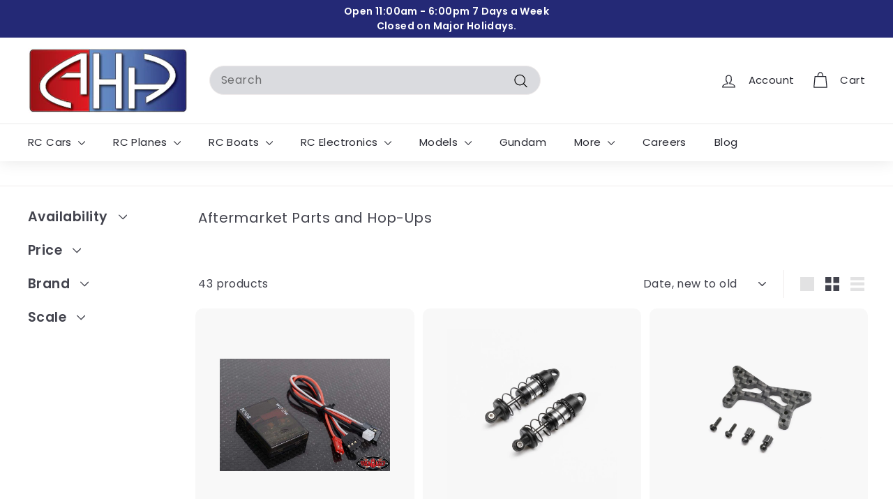

--- FILE ---
content_type: text/html; charset=utf-8
request_url: https://anchoragehouseofhobbies.com/collections/rc-cars-aftermarket-parts
body_size: 33386
content:
<!doctype html>
<html class="no-js" lang="en" dir="ltr">
<head>
  <meta charset="utf-8">
  <meta http-equiv="X-UA-Compatible" content="IE=edge,chrome=1">
  <meta name="viewport" content="width=device-width,initial-scale=1">
  <meta name="theme-color" content="#313652">
  <link rel="canonical" href="https://anchoragehouseofhobbies.com/collections/rc-cars-aftermarket-parts">
  <link rel="preload" as="script" href="//anchoragehouseofhobbies.com/cdn/shop/t/33/assets/theme.js?v=45978310851119577341723662035">
  <link rel="preconnect" href="https://cdn.shopify.com" crossorigin>
  <link rel="preconnect" href="https://fonts.shopifycdn.com" crossorigin><link rel="shortcut icon" href="//anchoragehouseofhobbies.com/cdn/shop/files/favicon_32x32.jpg?v=1624502894" type="image/png" /><title>RC Car / Aftermarket Parts
&ndash; Anchorage House of Hobbies
</title>
<meta name="description" content="Aftermarket Parts and Hop-Ups"><meta property="og:site_name" content="Anchorage House of Hobbies">
  <meta property="og:url" content="https://anchoragehouseofhobbies.com/collections/rc-cars-aftermarket-parts">
  <meta property="og:title" content="RC Car / Aftermarket Parts">
  <meta property="og:type" content="website">
  <meta property="og:description" content="Aftermarket Parts and Hop-Ups"><meta property="og:image" content="http://anchoragehouseofhobbies.com/cdn/shop/collections/5.jpg?v=1640651739">
    <meta property="og:image:secure_url" content="https://anchoragehouseofhobbies.com/cdn/shop/collections/5.jpg?v=1640651739">
    <meta property="og:image:width" content="720">
    <meta property="og:image:height" content="720"><meta name="twitter:site" content="@">
  <meta name="twitter:card" content="summary_large_image">
  <meta name="twitter:title" content="RC Car / Aftermarket Parts">
  <meta name="twitter:description" content="Aftermarket Parts and Hop-Ups">
<style data-shopify>@font-face {
  font-family: Arimo;
  font-weight: 700;
  font-style: normal;
  font-display: swap;
  src: url("//anchoragehouseofhobbies.com/cdn/fonts/arimo/arimo_n7.1d2d0638e6a1228d86beb0e10006e3280ccb2d04.woff2") format("woff2"),
       url("//anchoragehouseofhobbies.com/cdn/fonts/arimo/arimo_n7.f4b9139e8eac4a17b38b8707044c20f54c3be479.woff") format("woff");
}

  @font-face {
  font-family: Poppins;
  font-weight: 400;
  font-style: normal;
  font-display: swap;
  src: url("//anchoragehouseofhobbies.com/cdn/fonts/poppins/poppins_n4.0ba78fa5af9b0e1a374041b3ceaadf0a43b41362.woff2") format("woff2"),
       url("//anchoragehouseofhobbies.com/cdn/fonts/poppins/poppins_n4.214741a72ff2596839fc9760ee7a770386cf16ca.woff") format("woff");
}


  @font-face {
  font-family: Poppins;
  font-weight: 600;
  font-style: normal;
  font-display: swap;
  src: url("//anchoragehouseofhobbies.com/cdn/fonts/poppins/poppins_n6.aa29d4918bc243723d56b59572e18228ed0786f6.woff2") format("woff2"),
       url("//anchoragehouseofhobbies.com/cdn/fonts/poppins/poppins_n6.5f815d845fe073750885d5b7e619ee00e8111208.woff") format("woff");
}

  @font-face {
  font-family: Poppins;
  font-weight: 400;
  font-style: italic;
  font-display: swap;
  src: url("//anchoragehouseofhobbies.com/cdn/fonts/poppins/poppins_i4.846ad1e22474f856bd6b81ba4585a60799a9f5d2.woff2") format("woff2"),
       url("//anchoragehouseofhobbies.com/cdn/fonts/poppins/poppins_i4.56b43284e8b52fc64c1fd271f289a39e8477e9ec.woff") format("woff");
}

  @font-face {
  font-family: Poppins;
  font-weight: 600;
  font-style: italic;
  font-display: swap;
  src: url("//anchoragehouseofhobbies.com/cdn/fonts/poppins/poppins_i6.bb8044d6203f492888d626dafda3c2999253e8e9.woff2") format("woff2"),
       url("//anchoragehouseofhobbies.com/cdn/fonts/poppins/poppins_i6.e233dec1a61b1e7dead9f920159eda42280a02c3.woff") format("woff");
}

</style><link href="//anchoragehouseofhobbies.com/cdn/shop/t/33/assets/theme.css?v=33709247053117686611723666982" rel="stylesheet" type="text/css" media="all" />
  <link href="//anchoragehouseofhobbies.com/cdn/shop/t/33/assets/next.css?v=158866798463962457201723662035" rel="stylesheet" type="text/css" media="all" />
<style data-shopify>:root {
    --typeHeaderPrimary: Arimo;
    --typeHeaderFallback: sans-serif;
    --typeHeaderSize: 42px;
    --typeHeaderWeight: 700;
    --typeHeaderLineHeight: 1.2;
    --typeHeaderSpacing: 0.0em;

    --typeBasePrimary:Poppins;
    --typeBaseFallback:sans-serif;
    --typeBaseSize: 16px;
    --typeBaseWeight: 400;
    --typeBaseSpacing: 0.025em;
    --typeBaseLineHeight: 1.5;

    --colorSmallImageBg: #ffffff;
    --colorSmallImageBgDark: #f7f7f7;
    --colorLargeImageBg: #e7e7e7;
    --colorLargeImageBgLight: #ffffff;

    --iconWeight: 3px;
    --iconLinecaps: round;

    
      --buttonRadius: 3px;
      --btnPadding: 11px 25px;
    

    
      --roundness: 20px;
    

    
      --gridThickness: 0;
    

    --productTileMargin: 10%;
    --collectionTileMargin: 4%;

    --swatchSize: 40px;
  }

  @media screen and (max-width: 768px) {
    :root {
      --typeBaseSize: 14px;

      
        --roundness: 15px;
        --btnPadding: 9px 25px;
      
    }
  }</style><script>
    document.documentElement.className = document.documentElement.className.replace('no-js', 'js');

    window.theme = window.theme || {};
    theme.routes = {
      home: "/",
      collections: "/collections",
      cart: "/cart.js",
      cartPage: "/cart",
      cartAdd: "/cart/add.js",
      cartChange: "/cart/change.js",
      search: "/search",
      predictiveSearch: "/search/suggest"
    };

    theme.strings = {
      soldOut: "Sold Out",
      unavailable: "Unavailable",
      inStockLabel: "In stock, ready to ship",
      oneStockLabel: "Low stock - [count] item left",
      otherStockLabel: "Low stock - [count] items left",
      willNotShipUntil: "Ready to ship [date]",
      willBeInStockAfter: "Back in stock [date]",
      waitingForStock: "Inventory on the way",
      savePrice: "Save [saved_amount]",
      cartEmpty: "Your cart is currently empty.",
      cartTermsConfirmation: "You must agree with the terms and conditions of sales to check out",
      searchCollections: "Collections",
      searchPages: "Pages",
      searchArticles: "Articles",
      maxQuantity: "You can only have [quantity] of [title] in your cart."
    };
    theme.settings = {
      cartType: "dropdown",
      isCustomerTemplate: false,
      moneyFormat: "${{amount}}",
      saveType: "dollar",
      productImageSize: "square",
      productImageCover: false,
      predictiveSearch: true,
      predictiveSearchType: null,
      superScriptSetting: true,
      superScriptPrice: true,
      quickView: true,
      quickAdd: false,
      themeName: 'Expanse',
      themeVersion: "4.4.1"
    };
  </script>

  <script>window.performance && window.performance.mark && window.performance.mark('shopify.content_for_header.start');</script><meta id="shopify-digital-wallet" name="shopify-digital-wallet" content="/45488701599/digital_wallets/dialog">
<meta name="shopify-checkout-api-token" content="4eb2bcec028c121be9cfbb8c727c5966">
<link rel="alternate" type="application/atom+xml" title="Feed" href="/collections/rc-cars-aftermarket-parts.atom" />
<link rel="next" href="/collections/rc-cars-aftermarket-parts?page=2">
<link rel="alternate" type="application/json+oembed" href="https://anchoragehouseofhobbies.com/collections/rc-cars-aftermarket-parts.oembed">
<script async="async" src="/checkouts/internal/preloads.js?locale=en-US"></script>
<link rel="preconnect" href="https://shop.app" crossorigin="anonymous">
<script async="async" src="https://shop.app/checkouts/internal/preloads.js?locale=en-US&shop_id=45488701599" crossorigin="anonymous"></script>
<script id="shopify-features" type="application/json">{"accessToken":"4eb2bcec028c121be9cfbb8c727c5966","betas":["rich-media-storefront-analytics"],"domain":"anchoragehouseofhobbies.com","predictiveSearch":true,"shopId":45488701599,"locale":"en"}</script>
<script>var Shopify = Shopify || {};
Shopify.shop = "ahh-tester.myshopify.com";
Shopify.locale = "en";
Shopify.currency = {"active":"USD","rate":"1.0"};
Shopify.country = "US";
Shopify.theme = {"name":"Expanse_v441_HOBBYFEST","id":136176074911,"schema_name":"Expanse","schema_version":"4.4.1","theme_store_id":null,"role":"main"};
Shopify.theme.handle = "null";
Shopify.theme.style = {"id":null,"handle":null};
Shopify.cdnHost = "anchoragehouseofhobbies.com/cdn";
Shopify.routes = Shopify.routes || {};
Shopify.routes.root = "/";</script>
<script type="module">!function(o){(o.Shopify=o.Shopify||{}).modules=!0}(window);</script>
<script>!function(o){function n(){var o=[];function n(){o.push(Array.prototype.slice.apply(arguments))}return n.q=o,n}var t=o.Shopify=o.Shopify||{};t.loadFeatures=n(),t.autoloadFeatures=n()}(window);</script>
<script>
  window.ShopifyPay = window.ShopifyPay || {};
  window.ShopifyPay.apiHost = "shop.app\/pay";
  window.ShopifyPay.redirectState = null;
</script>
<script id="shop-js-analytics" type="application/json">{"pageType":"collection"}</script>
<script defer="defer" async type="module" src="//anchoragehouseofhobbies.com/cdn/shopifycloud/shop-js/modules/v2/client.init-shop-cart-sync_BT-GjEfc.en.esm.js"></script>
<script defer="defer" async type="module" src="//anchoragehouseofhobbies.com/cdn/shopifycloud/shop-js/modules/v2/chunk.common_D58fp_Oc.esm.js"></script>
<script defer="defer" async type="module" src="//anchoragehouseofhobbies.com/cdn/shopifycloud/shop-js/modules/v2/chunk.modal_xMitdFEc.esm.js"></script>
<script type="module">
  await import("//anchoragehouseofhobbies.com/cdn/shopifycloud/shop-js/modules/v2/client.init-shop-cart-sync_BT-GjEfc.en.esm.js");
await import("//anchoragehouseofhobbies.com/cdn/shopifycloud/shop-js/modules/v2/chunk.common_D58fp_Oc.esm.js");
await import("//anchoragehouseofhobbies.com/cdn/shopifycloud/shop-js/modules/v2/chunk.modal_xMitdFEc.esm.js");

  window.Shopify.SignInWithShop?.initShopCartSync?.({"fedCMEnabled":true,"windoidEnabled":true});

</script>
<script>
  window.Shopify = window.Shopify || {};
  if (!window.Shopify.featureAssets) window.Shopify.featureAssets = {};
  window.Shopify.featureAssets['shop-js'] = {"shop-cart-sync":["modules/v2/client.shop-cart-sync_DZOKe7Ll.en.esm.js","modules/v2/chunk.common_D58fp_Oc.esm.js","modules/v2/chunk.modal_xMitdFEc.esm.js"],"init-fed-cm":["modules/v2/client.init-fed-cm_B6oLuCjv.en.esm.js","modules/v2/chunk.common_D58fp_Oc.esm.js","modules/v2/chunk.modal_xMitdFEc.esm.js"],"shop-cash-offers":["modules/v2/client.shop-cash-offers_D2sdYoxE.en.esm.js","modules/v2/chunk.common_D58fp_Oc.esm.js","modules/v2/chunk.modal_xMitdFEc.esm.js"],"shop-login-button":["modules/v2/client.shop-login-button_QeVjl5Y3.en.esm.js","modules/v2/chunk.common_D58fp_Oc.esm.js","modules/v2/chunk.modal_xMitdFEc.esm.js"],"pay-button":["modules/v2/client.pay-button_DXTOsIq6.en.esm.js","modules/v2/chunk.common_D58fp_Oc.esm.js","modules/v2/chunk.modal_xMitdFEc.esm.js"],"shop-button":["modules/v2/client.shop-button_DQZHx9pm.en.esm.js","modules/v2/chunk.common_D58fp_Oc.esm.js","modules/v2/chunk.modal_xMitdFEc.esm.js"],"avatar":["modules/v2/client.avatar_BTnouDA3.en.esm.js"],"init-windoid":["modules/v2/client.init-windoid_CR1B-cfM.en.esm.js","modules/v2/chunk.common_D58fp_Oc.esm.js","modules/v2/chunk.modal_xMitdFEc.esm.js"],"init-shop-for-new-customer-accounts":["modules/v2/client.init-shop-for-new-customer-accounts_C_vY_xzh.en.esm.js","modules/v2/client.shop-login-button_QeVjl5Y3.en.esm.js","modules/v2/chunk.common_D58fp_Oc.esm.js","modules/v2/chunk.modal_xMitdFEc.esm.js"],"init-shop-email-lookup-coordinator":["modules/v2/client.init-shop-email-lookup-coordinator_BI7n9ZSv.en.esm.js","modules/v2/chunk.common_D58fp_Oc.esm.js","modules/v2/chunk.modal_xMitdFEc.esm.js"],"init-shop-cart-sync":["modules/v2/client.init-shop-cart-sync_BT-GjEfc.en.esm.js","modules/v2/chunk.common_D58fp_Oc.esm.js","modules/v2/chunk.modal_xMitdFEc.esm.js"],"shop-toast-manager":["modules/v2/client.shop-toast-manager_DiYdP3xc.en.esm.js","modules/v2/chunk.common_D58fp_Oc.esm.js","modules/v2/chunk.modal_xMitdFEc.esm.js"],"init-customer-accounts":["modules/v2/client.init-customer-accounts_D9ZNqS-Q.en.esm.js","modules/v2/client.shop-login-button_QeVjl5Y3.en.esm.js","modules/v2/chunk.common_D58fp_Oc.esm.js","modules/v2/chunk.modal_xMitdFEc.esm.js"],"init-customer-accounts-sign-up":["modules/v2/client.init-customer-accounts-sign-up_iGw4briv.en.esm.js","modules/v2/client.shop-login-button_QeVjl5Y3.en.esm.js","modules/v2/chunk.common_D58fp_Oc.esm.js","modules/v2/chunk.modal_xMitdFEc.esm.js"],"shop-follow-button":["modules/v2/client.shop-follow-button_CqMgW2wH.en.esm.js","modules/v2/chunk.common_D58fp_Oc.esm.js","modules/v2/chunk.modal_xMitdFEc.esm.js"],"checkout-modal":["modules/v2/client.checkout-modal_xHeaAweL.en.esm.js","modules/v2/chunk.common_D58fp_Oc.esm.js","modules/v2/chunk.modal_xMitdFEc.esm.js"],"shop-login":["modules/v2/client.shop-login_D91U-Q7h.en.esm.js","modules/v2/chunk.common_D58fp_Oc.esm.js","modules/v2/chunk.modal_xMitdFEc.esm.js"],"lead-capture":["modules/v2/client.lead-capture_BJmE1dJe.en.esm.js","modules/v2/chunk.common_D58fp_Oc.esm.js","modules/v2/chunk.modal_xMitdFEc.esm.js"],"payment-terms":["modules/v2/client.payment-terms_Ci9AEqFq.en.esm.js","modules/v2/chunk.common_D58fp_Oc.esm.js","modules/v2/chunk.modal_xMitdFEc.esm.js"]};
</script>
<script id="__st">var __st={"a":45488701599,"offset":-32400,"reqid":"45008abb-c6fb-4d31-9f7b-1444ac57ad0c-1769238259","pageurl":"anchoragehouseofhobbies.com\/collections\/rc-cars-aftermarket-parts","u":"3c08d3024737","p":"collection","rtyp":"collection","rid":230096535711};</script>
<script>window.ShopifyPaypalV4VisibilityTracking = true;</script>
<script id="captcha-bootstrap">!function(){'use strict';const t='contact',e='account',n='new_comment',o=[[t,t],['blogs',n],['comments',n],[t,'customer']],c=[[e,'customer_login'],[e,'guest_login'],[e,'recover_customer_password'],[e,'create_customer']],r=t=>t.map((([t,e])=>`form[action*='/${t}']:not([data-nocaptcha='true']) input[name='form_type'][value='${e}']`)).join(','),a=t=>()=>t?[...document.querySelectorAll(t)].map((t=>t.form)):[];function s(){const t=[...o],e=r(t);return a(e)}const i='password',u='form_key',d=['recaptcha-v3-token','g-recaptcha-response','h-captcha-response',i],f=()=>{try{return window.sessionStorage}catch{return}},m='__shopify_v',_=t=>t.elements[u];function p(t,e,n=!1){try{const o=window.sessionStorage,c=JSON.parse(o.getItem(e)),{data:r}=function(t){const{data:e,action:n}=t;return t[m]||n?{data:e,action:n}:{data:t,action:n}}(c);for(const[e,n]of Object.entries(r))t.elements[e]&&(t.elements[e].value=n);n&&o.removeItem(e)}catch(o){console.error('form repopulation failed',{error:o})}}const l='form_type',E='cptcha';function T(t){t.dataset[E]=!0}const w=window,h=w.document,L='Shopify',v='ce_forms',y='captcha';let A=!1;((t,e)=>{const n=(g='f06e6c50-85a8-45c8-87d0-21a2b65856fe',I='https://cdn.shopify.com/shopifycloud/storefront-forms-hcaptcha/ce_storefront_forms_captcha_hcaptcha.v1.5.2.iife.js',D={infoText:'Protected by hCaptcha',privacyText:'Privacy',termsText:'Terms'},(t,e,n)=>{const o=w[L][v],c=o.bindForm;if(c)return c(t,g,e,D).then(n);var r;o.q.push([[t,g,e,D],n]),r=I,A||(h.body.append(Object.assign(h.createElement('script'),{id:'captcha-provider',async:!0,src:r})),A=!0)});var g,I,D;w[L]=w[L]||{},w[L][v]=w[L][v]||{},w[L][v].q=[],w[L][y]=w[L][y]||{},w[L][y].protect=function(t,e){n(t,void 0,e),T(t)},Object.freeze(w[L][y]),function(t,e,n,w,h,L){const[v,y,A,g]=function(t,e,n){const i=e?o:[],u=t?c:[],d=[...i,...u],f=r(d),m=r(i),_=r(d.filter((([t,e])=>n.includes(e))));return[a(f),a(m),a(_),s()]}(w,h,L),I=t=>{const e=t.target;return e instanceof HTMLFormElement?e:e&&e.form},D=t=>v().includes(t);t.addEventListener('submit',(t=>{const e=I(t);if(!e)return;const n=D(e)&&!e.dataset.hcaptchaBound&&!e.dataset.recaptchaBound,o=_(e),c=g().includes(e)&&(!o||!o.value);(n||c)&&t.preventDefault(),c&&!n&&(function(t){try{if(!f())return;!function(t){const e=f();if(!e)return;const n=_(t);if(!n)return;const o=n.value;o&&e.removeItem(o)}(t);const e=Array.from(Array(32),(()=>Math.random().toString(36)[2])).join('');!function(t,e){_(t)||t.append(Object.assign(document.createElement('input'),{type:'hidden',name:u})),t.elements[u].value=e}(t,e),function(t,e){const n=f();if(!n)return;const o=[...t.querySelectorAll(`input[type='${i}']`)].map((({name:t})=>t)),c=[...d,...o],r={};for(const[a,s]of new FormData(t).entries())c.includes(a)||(r[a]=s);n.setItem(e,JSON.stringify({[m]:1,action:t.action,data:r}))}(t,e)}catch(e){console.error('failed to persist form',e)}}(e),e.submit())}));const S=(t,e)=>{t&&!t.dataset[E]&&(n(t,e.some((e=>e===t))),T(t))};for(const o of['focusin','change'])t.addEventListener(o,(t=>{const e=I(t);D(e)&&S(e,y())}));const B=e.get('form_key'),M=e.get(l),P=B&&M;t.addEventListener('DOMContentLoaded',(()=>{const t=y();if(P)for(const e of t)e.elements[l].value===M&&p(e,B);[...new Set([...A(),...v().filter((t=>'true'===t.dataset.shopifyCaptcha))])].forEach((e=>S(e,t)))}))}(h,new URLSearchParams(w.location.search),n,t,e,['guest_login'])})(!0,!0)}();</script>
<script integrity="sha256-4kQ18oKyAcykRKYeNunJcIwy7WH5gtpwJnB7kiuLZ1E=" data-source-attribution="shopify.loadfeatures" defer="defer" src="//anchoragehouseofhobbies.com/cdn/shopifycloud/storefront/assets/storefront/load_feature-a0a9edcb.js" crossorigin="anonymous"></script>
<script crossorigin="anonymous" defer="defer" src="//anchoragehouseofhobbies.com/cdn/shopifycloud/storefront/assets/shopify_pay/storefront-65b4c6d7.js?v=20250812"></script>
<script data-source-attribution="shopify.dynamic_checkout.dynamic.init">var Shopify=Shopify||{};Shopify.PaymentButton=Shopify.PaymentButton||{isStorefrontPortableWallets:!0,init:function(){window.Shopify.PaymentButton.init=function(){};var t=document.createElement("script");t.src="https://anchoragehouseofhobbies.com/cdn/shopifycloud/portable-wallets/latest/portable-wallets.en.js",t.type="module",document.head.appendChild(t)}};
</script>
<script data-source-attribution="shopify.dynamic_checkout.buyer_consent">
  function portableWalletsHideBuyerConsent(e){var t=document.getElementById("shopify-buyer-consent"),n=document.getElementById("shopify-subscription-policy-button");t&&n&&(t.classList.add("hidden"),t.setAttribute("aria-hidden","true"),n.removeEventListener("click",e))}function portableWalletsShowBuyerConsent(e){var t=document.getElementById("shopify-buyer-consent"),n=document.getElementById("shopify-subscription-policy-button");t&&n&&(t.classList.remove("hidden"),t.removeAttribute("aria-hidden"),n.addEventListener("click",e))}window.Shopify?.PaymentButton&&(window.Shopify.PaymentButton.hideBuyerConsent=portableWalletsHideBuyerConsent,window.Shopify.PaymentButton.showBuyerConsent=portableWalletsShowBuyerConsent);
</script>
<script data-source-attribution="shopify.dynamic_checkout.cart.bootstrap">document.addEventListener("DOMContentLoaded",(function(){function t(){return document.querySelector("shopify-accelerated-checkout-cart, shopify-accelerated-checkout")}if(t())Shopify.PaymentButton.init();else{new MutationObserver((function(e,n){t()&&(Shopify.PaymentButton.init(),n.disconnect())})).observe(document.body,{childList:!0,subtree:!0})}}));
</script>
<link id="shopify-accelerated-checkout-styles" rel="stylesheet" media="screen" href="https://anchoragehouseofhobbies.com/cdn/shopifycloud/portable-wallets/latest/accelerated-checkout-backwards-compat.css" crossorigin="anonymous">
<style id="shopify-accelerated-checkout-cart">
        #shopify-buyer-consent {
  margin-top: 1em;
  display: inline-block;
  width: 100%;
}

#shopify-buyer-consent.hidden {
  display: none;
}

#shopify-subscription-policy-button {
  background: none;
  border: none;
  padding: 0;
  text-decoration: underline;
  font-size: inherit;
  cursor: pointer;
}

#shopify-subscription-policy-button::before {
  box-shadow: none;
}

      </style>

<script>window.performance && window.performance.mark && window.performance.mark('shopify.content_for_header.end');</script>

  <script src="//anchoragehouseofhobbies.com/cdn/shop/t/33/assets/vendor-scripts-v2.js?v=28795867768355101311723662035" defer="defer"></script>
  <script src="//anchoragehouseofhobbies.com/cdn/shop/t/33/assets/theme.js?v=45978310851119577341723662035" defer="defer"></script>
  <script src="//anchoragehouseofhobbies.com/cdn/shop/t/33/assets/next.js?v=131372909002363781041723662035" defer="defer"></script>

<link href="https://monorail-edge.shopifysvc.com" rel="dns-prefetch">
<script>(function(){if ("sendBeacon" in navigator && "performance" in window) {try {var session_token_from_headers = performance.getEntriesByType('navigation')[0].serverTiming.find(x => x.name == '_s').description;} catch {var session_token_from_headers = undefined;}var session_cookie_matches = document.cookie.match(/_shopify_s=([^;]*)/);var session_token_from_cookie = session_cookie_matches && session_cookie_matches.length === 2 ? session_cookie_matches[1] : "";var session_token = session_token_from_headers || session_token_from_cookie || "";function handle_abandonment_event(e) {var entries = performance.getEntries().filter(function(entry) {return /monorail-edge.shopifysvc.com/.test(entry.name);});if (!window.abandonment_tracked && entries.length === 0) {window.abandonment_tracked = true;var currentMs = Date.now();var navigation_start = performance.timing.navigationStart;var payload = {shop_id: 45488701599,url: window.location.href,navigation_start,duration: currentMs - navigation_start,session_token,page_type: "collection"};window.navigator.sendBeacon("https://monorail-edge.shopifysvc.com/v1/produce", JSON.stringify({schema_id: "online_store_buyer_site_abandonment/1.1",payload: payload,metadata: {event_created_at_ms: currentMs,event_sent_at_ms: currentMs}}));}}window.addEventListener('pagehide', handle_abandonment_event);}}());</script>
<script id="web-pixels-manager-setup">(function e(e,d,r,n,o){if(void 0===o&&(o={}),!Boolean(null===(a=null===(i=window.Shopify)||void 0===i?void 0:i.analytics)||void 0===a?void 0:a.replayQueue)){var i,a;window.Shopify=window.Shopify||{};var t=window.Shopify;t.analytics=t.analytics||{};var s=t.analytics;s.replayQueue=[],s.publish=function(e,d,r){return s.replayQueue.push([e,d,r]),!0};try{self.performance.mark("wpm:start")}catch(e){}var l=function(){var e={modern:/Edge?\/(1{2}[4-9]|1[2-9]\d|[2-9]\d{2}|\d{4,})\.\d+(\.\d+|)|Firefox\/(1{2}[4-9]|1[2-9]\d|[2-9]\d{2}|\d{4,})\.\d+(\.\d+|)|Chrom(ium|e)\/(9{2}|\d{3,})\.\d+(\.\d+|)|(Maci|X1{2}).+ Version\/(15\.\d+|(1[6-9]|[2-9]\d|\d{3,})\.\d+)([,.]\d+|)( \(\w+\)|)( Mobile\/\w+|) Safari\/|Chrome.+OPR\/(9{2}|\d{3,})\.\d+\.\d+|(CPU[ +]OS|iPhone[ +]OS|CPU[ +]iPhone|CPU IPhone OS|CPU iPad OS)[ +]+(15[._]\d+|(1[6-9]|[2-9]\d|\d{3,})[._]\d+)([._]\d+|)|Android:?[ /-](13[3-9]|1[4-9]\d|[2-9]\d{2}|\d{4,})(\.\d+|)(\.\d+|)|Android.+Firefox\/(13[5-9]|1[4-9]\d|[2-9]\d{2}|\d{4,})\.\d+(\.\d+|)|Android.+Chrom(ium|e)\/(13[3-9]|1[4-9]\d|[2-9]\d{2}|\d{4,})\.\d+(\.\d+|)|SamsungBrowser\/([2-9]\d|\d{3,})\.\d+/,legacy:/Edge?\/(1[6-9]|[2-9]\d|\d{3,})\.\d+(\.\d+|)|Firefox\/(5[4-9]|[6-9]\d|\d{3,})\.\d+(\.\d+|)|Chrom(ium|e)\/(5[1-9]|[6-9]\d|\d{3,})\.\d+(\.\d+|)([\d.]+$|.*Safari\/(?![\d.]+ Edge\/[\d.]+$))|(Maci|X1{2}).+ Version\/(10\.\d+|(1[1-9]|[2-9]\d|\d{3,})\.\d+)([,.]\d+|)( \(\w+\)|)( Mobile\/\w+|) Safari\/|Chrome.+OPR\/(3[89]|[4-9]\d|\d{3,})\.\d+\.\d+|(CPU[ +]OS|iPhone[ +]OS|CPU[ +]iPhone|CPU IPhone OS|CPU iPad OS)[ +]+(10[._]\d+|(1[1-9]|[2-9]\d|\d{3,})[._]\d+)([._]\d+|)|Android:?[ /-](13[3-9]|1[4-9]\d|[2-9]\d{2}|\d{4,})(\.\d+|)(\.\d+|)|Mobile Safari.+OPR\/([89]\d|\d{3,})\.\d+\.\d+|Android.+Firefox\/(13[5-9]|1[4-9]\d|[2-9]\d{2}|\d{4,})\.\d+(\.\d+|)|Android.+Chrom(ium|e)\/(13[3-9]|1[4-9]\d|[2-9]\d{2}|\d{4,})\.\d+(\.\d+|)|Android.+(UC? ?Browser|UCWEB|U3)[ /]?(15\.([5-9]|\d{2,})|(1[6-9]|[2-9]\d|\d{3,})\.\d+)\.\d+|SamsungBrowser\/(5\.\d+|([6-9]|\d{2,})\.\d+)|Android.+MQ{2}Browser\/(14(\.(9|\d{2,})|)|(1[5-9]|[2-9]\d|\d{3,})(\.\d+|))(\.\d+|)|K[Aa][Ii]OS\/(3\.\d+|([4-9]|\d{2,})\.\d+)(\.\d+|)/},d=e.modern,r=e.legacy,n=navigator.userAgent;return n.match(d)?"modern":n.match(r)?"legacy":"unknown"}(),u="modern"===l?"modern":"legacy",c=(null!=n?n:{modern:"",legacy:""})[u],f=function(e){return[e.baseUrl,"/wpm","/b",e.hashVersion,"modern"===e.buildTarget?"m":"l",".js"].join("")}({baseUrl:d,hashVersion:r,buildTarget:u}),m=function(e){var d=e.version,r=e.bundleTarget,n=e.surface,o=e.pageUrl,i=e.monorailEndpoint;return{emit:function(e){var a=e.status,t=e.errorMsg,s=(new Date).getTime(),l=JSON.stringify({metadata:{event_sent_at_ms:s},events:[{schema_id:"web_pixels_manager_load/3.1",payload:{version:d,bundle_target:r,page_url:o,status:a,surface:n,error_msg:t},metadata:{event_created_at_ms:s}}]});if(!i)return console&&console.warn&&console.warn("[Web Pixels Manager] No Monorail endpoint provided, skipping logging."),!1;try{return self.navigator.sendBeacon.bind(self.navigator)(i,l)}catch(e){}var u=new XMLHttpRequest;try{return u.open("POST",i,!0),u.setRequestHeader("Content-Type","text/plain"),u.send(l),!0}catch(e){return console&&console.warn&&console.warn("[Web Pixels Manager] Got an unhandled error while logging to Monorail."),!1}}}}({version:r,bundleTarget:l,surface:e.surface,pageUrl:self.location.href,monorailEndpoint:e.monorailEndpoint});try{o.browserTarget=l,function(e){var d=e.src,r=e.async,n=void 0===r||r,o=e.onload,i=e.onerror,a=e.sri,t=e.scriptDataAttributes,s=void 0===t?{}:t,l=document.createElement("script"),u=document.querySelector("head"),c=document.querySelector("body");if(l.async=n,l.src=d,a&&(l.integrity=a,l.crossOrigin="anonymous"),s)for(var f in s)if(Object.prototype.hasOwnProperty.call(s,f))try{l.dataset[f]=s[f]}catch(e){}if(o&&l.addEventListener("load",o),i&&l.addEventListener("error",i),u)u.appendChild(l);else{if(!c)throw new Error("Did not find a head or body element to append the script");c.appendChild(l)}}({src:f,async:!0,onload:function(){if(!function(){var e,d;return Boolean(null===(d=null===(e=window.Shopify)||void 0===e?void 0:e.analytics)||void 0===d?void 0:d.initialized)}()){var d=window.webPixelsManager.init(e)||void 0;if(d){var r=window.Shopify.analytics;r.replayQueue.forEach((function(e){var r=e[0],n=e[1],o=e[2];d.publishCustomEvent(r,n,o)})),r.replayQueue=[],r.publish=d.publishCustomEvent,r.visitor=d.visitor,r.initialized=!0}}},onerror:function(){return m.emit({status:"failed",errorMsg:"".concat(f," has failed to load")})},sri:function(e){var d=/^sha384-[A-Za-z0-9+/=]+$/;return"string"==typeof e&&d.test(e)}(c)?c:"",scriptDataAttributes:o}),m.emit({status:"loading"})}catch(e){m.emit({status:"failed",errorMsg:(null==e?void 0:e.message)||"Unknown error"})}}})({shopId: 45488701599,storefrontBaseUrl: "https://anchoragehouseofhobbies.com",extensionsBaseUrl: "https://extensions.shopifycdn.com/cdn/shopifycloud/web-pixels-manager",monorailEndpoint: "https://monorail-edge.shopifysvc.com/unstable/produce_batch",surface: "storefront-renderer",enabledBetaFlags: ["2dca8a86"],webPixelsConfigList: [{"id":"shopify-app-pixel","configuration":"{}","eventPayloadVersion":"v1","runtimeContext":"STRICT","scriptVersion":"0450","apiClientId":"shopify-pixel","type":"APP","privacyPurposes":["ANALYTICS","MARKETING"]},{"id":"shopify-custom-pixel","eventPayloadVersion":"v1","runtimeContext":"LAX","scriptVersion":"0450","apiClientId":"shopify-pixel","type":"CUSTOM","privacyPurposes":["ANALYTICS","MARKETING"]}],isMerchantRequest: false,initData: {"shop":{"name":"Anchorage House of Hobbies","paymentSettings":{"currencyCode":"USD"},"myshopifyDomain":"ahh-tester.myshopify.com","countryCode":"US","storefrontUrl":"https:\/\/anchoragehouseofhobbies.com"},"customer":null,"cart":null,"checkout":null,"productVariants":[],"purchasingCompany":null},},"https://anchoragehouseofhobbies.com/cdn","fcfee988w5aeb613cpc8e4bc33m6693e112",{"modern":"","legacy":""},{"shopId":"45488701599","storefrontBaseUrl":"https:\/\/anchoragehouseofhobbies.com","extensionBaseUrl":"https:\/\/extensions.shopifycdn.com\/cdn\/shopifycloud\/web-pixels-manager","surface":"storefront-renderer","enabledBetaFlags":"[\"2dca8a86\"]","isMerchantRequest":"false","hashVersion":"fcfee988w5aeb613cpc8e4bc33m6693e112","publish":"custom","events":"[[\"page_viewed\",{}],[\"collection_viewed\",{\"collection\":{\"id\":\"230096535711\",\"title\":\"RC Car \/ Aftermarket Parts\",\"productVariants\":[{\"price\":{\"amount\":24.99,\"currencyCode\":\"USD\"},\"product\":{\"title\":\"RC4WD - Wired Winch Control Unit\",\"vendor\":\"RC4WD\",\"id\":\"10881427603615\",\"untranslatedTitle\":\"RC4WD - Wired Winch Control Unit\",\"url\":\"\/products\/rc4wd-wired-winch-control-unit\",\"type\":\"CARS\/AFTERMRKT\"},\"id\":\"62618073628831\",\"image\":{\"src\":\"\/\/anchoragehouseofhobbies.com\/cdn\/shop\/files\/RC4ZS1089.jpg?v=1766023163\"},\"sku\":\"RC4ZS1089\",\"title\":\"Default Title\",\"untranslatedTitle\":\"Default Title\"},{\"price\":{\"amount\":24.99,\"currencyCode\":\"USD\"},\"product\":{\"title\":\"Losi - Aluminum Front Shocks: Micro-B\/T\",\"vendor\":\"Losi\",\"id\":\"10867705610399\",\"untranslatedTitle\":\"Losi - Aluminum Front Shocks: Micro-B\/T\",\"url\":\"\/products\/losi-al-f-shocks-mcrb\",\"type\":\"CARS\/AFTERMRKT\"},\"id\":\"62540126748831\",\"image\":{\"src\":\"\/\/anchoragehouseofhobbies.com\/cdn\/shop\/files\/LOS1988_0.jpg?v=1760479259\"},\"sku\":\"LOS1988\",\"title\":\"Default Title\",\"untranslatedTitle\":\"Default Title\"},{\"price\":{\"amount\":14.99,\"currencyCode\":\"USD\"},\"product\":{\"title\":\"Losi - Carbon Front Shock Tower: Micro-B\/T\",\"vendor\":\"Losi\",\"id\":\"10867705479327\",\"untranslatedTitle\":\"Losi - Carbon Front Shock Tower: Micro-B\/T\",\"url\":\"\/products\/losi-cf-f-shock-tower-mcrb\",\"type\":\"CARS\/AFTERMRKT\"},\"id\":\"62540126617759\",\"image\":{\"src\":\"\/\/anchoragehouseofhobbies.com\/cdn\/shop\/files\/LOS1981.jpg?v=1760478847\"},\"sku\":\"LOS1981\",\"title\":\"Default Title\",\"untranslatedTitle\":\"Default Title\"},{\"price\":{\"amount\":17.99,\"currencyCode\":\"USD\"},\"product\":{\"title\":\"Losi - Aluminum Servo Mount: Micro-B\/T\",\"vendor\":\"Losi\",\"id\":\"10867705544863\",\"untranslatedTitle\":\"Losi - Aluminum Servo Mount: Micro-B\/T\",\"url\":\"\/products\/losi-al-sx-mount-mcrb\",\"type\":\"CARS\/AFTERMRKT\"},\"id\":\"62540126683295\",\"image\":{\"src\":\"\/\/anchoragehouseofhobbies.com\/cdn\/shop\/files\/LOS1986_0.jpg?v=1760479498\"},\"sku\":\"LOS1986\",\"title\":\"Default Title\",\"untranslatedTitle\":\"Default Title\"},{\"price\":{\"amount\":14.99,\"currencyCode\":\"USD\"},\"product\":{\"title\":\"Losi - Adjustable Turnbuckle Set: Micro-B\/T\",\"vendor\":\"Losi\",\"id\":\"10867705413791\",\"untranslatedTitle\":\"Losi - Adjustable Turnbuckle Set: Micro-B\/T\",\"url\":\"\/products\/losi-adj-turnbuckles-mcrb\",\"type\":\"CARS\/AFTERMRKT\"},\"id\":\"62540126552223\",\"image\":{\"src\":\"\/\/anchoragehouseofhobbies.com\/cdn\/shop\/files\/LOS1990_0.jpg?v=1760481204\"},\"sku\":\"LOS1990\",\"title\":\"Default Title\",\"untranslatedTitle\":\"Default Title\"},{\"price\":{\"amount\":24.99,\"currencyCode\":\"USD\"},\"product\":{\"title\":\"Losi - Aluminum Rear Shocks: Micro-B\/T\",\"vendor\":\"Losi\",\"id\":\"10867705381023\",\"untranslatedTitle\":\"Losi - Aluminum Rear Shocks: Micro-B\/T\",\"url\":\"\/products\/losi-al-r-shocks-mcrb\",\"type\":\"CARS\/AFTERMRKT\"},\"id\":\"62540126519455\",\"image\":{\"src\":\"\/\/anchoragehouseofhobbies.com\/cdn\/shop\/files\/LOS1989_0.jpg?v=1760477888\"},\"sku\":\"LOS1989\",\"title\":\"Default Title\",\"untranslatedTitle\":\"Default Title\"},{\"price\":{\"amount\":99.99,\"currencyCode\":\"USD\"},\"product\":{\"title\":\"Arrma - Front\/Rear Diff Set GP4 5mm 29mm Open Diff 80K\",\"vendor\":\"Arrma\",\"id\":\"10858587914399\",\"untranslatedTitle\":\"Arrma - Front\/Rear Diff Set GP4 5mm 29mm Open Diff 80K\",\"url\":\"\/products\/arrma-f-r-diff-set-gp4-80k-6s-kra\",\"type\":\"CARS\/AFTERMRKT\"},\"id\":\"62497005961375\",\"image\":{\"src\":\"\/\/anchoragehouseofhobbies.com\/cdn\/shop\/files\/ARA311199_0.jpg?v=1757717427\"},\"sku\":\"ARA311199\",\"title\":\"Default Title\",\"untranslatedTitle\":\"Default Title\"},{\"price\":{\"amount\":14.99,\"currencyCode\":\"USD\"},\"product\":{\"title\":\"Axial - 32P Portal Gears Overdrive 14\/27T, AF16P: AXP8\",\"vendor\":\"Axial\",\"id\":\"10736099426463\",\"untranslatedTitle\":\"Axial - 32P Portal Gears Overdrive 14\/27T, AF16P: AXP8\",\"url\":\"\/products\/axial-portal-overdrive-14t-27t-axp8\",\"type\":\"CARS\/AFTERMRKT\"},\"id\":\"62183437861023\",\"image\":{\"src\":\"\/\/anchoragehouseofhobbies.com\/cdn\/shop\/files\/AXI2209_0.jpg?v=1757641634\"},\"sku\":\"AXI2209\",\"title\":\"Default Title\",\"untranslatedTitle\":\"Default Title\"},{\"price\":{\"amount\":54.99,\"currencyCode\":\"USD\"},\"product\":{\"title\":\"Axial - Portal Cover and Weights, Brass, AF16P: AXP8\",\"vendor\":\"Axial\",\"id\":\"10736099164319\",\"untranslatedTitle\":\"Axial - Portal Cover and Weights, Brass, AF16P: AXP8\",\"url\":\"\/products\/axial-brs-portal-covers-axp8\",\"type\":\"CARS\/AFTERMRKT\"},\"id\":\"62183437566111\",\"image\":{\"src\":\"\/\/anchoragehouseofhobbies.com\/cdn\/shop\/files\/AXI2201_0.jpg?v=1757641084\"},\"sku\":\"AXI2201\",\"title\":\"Default Title\",\"untranslatedTitle\":\"Default Title\"},{\"price\":{\"amount\":39.99,\"currencyCode\":\"USD\"},\"product\":{\"title\":\"Arrma - Metal Axle \u0026 Wheel Hex Set B (4): GROM\",\"vendor\":\"Arrma\",\"id\":\"9372482535583\",\"untranslatedTitle\":\"Arrma - Metal Axle \u0026 Wheel Hex Set B (4): GROM\",\"url\":\"\/products\/arrma-mtl-axle-wheel-hex-b-moj-grom\",\"type\":\"CARS\/AFTERMRKT\"},\"id\":\"45910245933215\",\"image\":{\"src\":\"\/\/anchoragehouseofhobbies.com\/cdn\/shop\/files\/ARA311231_0.jpg?v=1757717659\"},\"sku\":\"ARA311231\",\"title\":\"Default Title\",\"untranslatedTitle\":\"Default Title\"},{\"price\":{\"amount\":21.99,\"currencyCode\":\"USD\"},\"product\":{\"title\":\"Vanquish - SLW Wheel Hubs - Brass\",\"vendor\":\"Vanquish\",\"id\":\"9314755149983\",\"untranslatedTitle\":\"Vanquish - SLW Wheel Hubs - Brass\",\"url\":\"\/products\/vanquish-brs-slw-hex-hub\",\"type\":\"CARS\/AFTERMRKT\"},\"id\":\"45564783231135\",\"image\":{\"src\":\"\/\/anchoragehouseofhobbies.com\/cdn\/shop\/files\/VP_SLW_Brass_350_v1.webp?v=1718166529\"},\"sku\":\"VPS01302\",\"title\":\"Offset :350\",\"untranslatedTitle\":\"Offset :350\"},{\"price\":{\"amount\":16.99,\"currencyCode\":\"USD\"},\"product\":{\"title\":\"Vanquish - SLW Wheel Hubs\",\"vendor\":\"Vanquish\",\"id\":\"9314731458719\",\"untranslatedTitle\":\"Vanquish - SLW Wheel Hubs\",\"url\":\"\/products\/vanquish\",\"type\":\"CARS\/AFTERMRKT\"},\"id\":\"45564165521567\",\"image\":{\"src\":\"\/\/anchoragehouseofhobbies.com\/cdn\/shop\/files\/SLW_350_Hubs_1.webp?v=1718165240\"},\"sku\":\"VPS01040\",\"title\":\"Offset :350\",\"untranslatedTitle\":\"Offset :350\"},{\"price\":{\"amount\":69.99,\"currencyCode\":\"USD\"},\"product\":{\"title\":\"Vanquish - 1.9 KMC KM445 Impact, Aluminum Beadlock Wheels\",\"vendor\":\"Vanquish\",\"id\":\"9242531102879\",\"untranslatedTitle\":\"Vanquish - 1.9 KMC KM445 Impact, Aluminum Beadlock Wheels\",\"url\":\"\/products\/vanquish-kmc-1-9-km445-impact-wheels\",\"type\":\"CARS\/AFTERMRKT\"},\"id\":\"45212992471199\",\"image\":{\"src\":\"\/\/anchoragehouseofhobbies.com\/cdn\/shop\/files\/VP_KMC_19_IMPACT_RED_v1.webp?v=1718167389\"},\"sku\":\"VPS07804\",\"title\":\"Red\",\"untranslatedTitle\":\"Red\"},{\"price\":{\"amount\":20.99,\"currencyCode\":\"USD\"},\"product\":{\"title\":\"Vanquish - SLW Wheel Hubs - Black Anodized :475\",\"vendor\":\"Vanquish\",\"id\":\"9242528907423\",\"untranslatedTitle\":\"Vanquish - SLW Wheel Hubs - Black Anodized :475\",\"url\":\"\/products\/vanquish-07113-slw-hex-hub-blk-475\",\"type\":\"CARS\/AFTERMRKT\"},\"id\":\"45212990275743\",\"image\":{\"src\":\"\/\/anchoragehouseofhobbies.com\/cdn\/shop\/files\/SLW_475_Hub_Blk_v1.webp?v=1718166105\"},\"sku\":\"VPS07113\",\"title\":\"Default Title\",\"untranslatedTitle\":\"Default Title\"},{\"price\":{\"amount\":34.99,\"currencyCode\":\"USD\"},\"product\":{\"title\":\"RC4WD - Warn Winch Controller Set, 1\/10 Scale\",\"vendor\":\"RC4WD\",\"id\":\"9242296516767\",\"untranslatedTitle\":\"RC4WD - Warn Winch Controller Set, 1\/10 Scale\",\"url\":\"\/products\/rc4wd-warn-adv-winch-control-1-10\",\"type\":\"CARS\/AFTERMRKT\"},\"id\":\"45212381151391\",\"image\":{\"src\":\"\/\/anchoragehouseofhobbies.com\/cdn\/shop\/files\/RC4ZE0130-0.jpg?v=1766016105\"},\"sku\":\"RC4ZE0130\",\"title\":\"Default Title\",\"untranslatedTitle\":\"Default Title\"},{\"price\":{\"amount\":37.99,\"currencyCode\":\"USD\"},\"product\":{\"title\":\"RC4WD - Warn 9.5cti-s Winch 1\/10 Scale\",\"vendor\":\"RC4WD\",\"id\":\"9242295894175\",\"untranslatedTitle\":\"RC4WD - Warn 9.5cti-s Winch 1\/10 Scale\",\"url\":\"\/products\/rc4wd-warn-9-5cti-s-winch-1-10\",\"type\":\"CARS\/AFTERMRKT\"},\"id\":\"45212380332191\",\"image\":{\"src\":\"\/\/anchoragehouseofhobbies.com\/cdn\/shop\/files\/RC4ZE0119-0.jpg?v=1766017557\"},\"sku\":\"RC4ZE0119\",\"title\":\"Default Title\",\"untranslatedTitle\":\"Default Title\"},{\"price\":{\"amount\":59.99,\"currencyCode\":\"USD\"},\"product\":{\"title\":\"Pro-Line - 1\/24 Big Bore Scaler Shocks 50mm (4): SCX24 and AX24\",\"vendor\":\"Pro-Line\",\"id\":\"9242224099487\",\"untranslatedTitle\":\"Pro-Line - 1\/24 Big Bore Scaler Shocks 50mm (4): SCX24 and AX24\",\"url\":\"\/products\/pro-line-big-bore-shocks-50mm-scx24\",\"type\":\"CARS\/AFTERMRKT\"},\"id\":\"45212217475231\",\"image\":{\"src\":\"\/\/anchoragehouseofhobbies.com\/cdn\/shop\/files\/0_PRO639100.jpg?v=1718217062\"},\"sku\":\"PRO639100\",\"title\":\"Default Title\",\"untranslatedTitle\":\"Default Title\"},{\"price\":{\"amount\":79.99,\"currencyCode\":\"USD\"},\"product\":{\"title\":\"Pro-Line - 1\/10 Pro-Spec Front\/Rear (105mm-110mm) Scaler Shocks for Crawlers\",\"vendor\":\"Pro-Line\",\"id\":\"9242223902879\",\"untranslatedTitle\":\"Pro-Line - 1\/10 Pro-Spec Front\/Rear (105mm-110mm) Scaler Shocks for Crawlers\",\"url\":\"\/products\/pro-line-spec-scale-shock-105-110mm\",\"type\":\"CARS\/AFTERMRKT\"},\"id\":\"45212217114783\",\"image\":{\"src\":\"\/\/anchoragehouseofhobbies.com\/cdn\/shop\/files\/0_PRO631602.jpg?v=1718925964\"},\"sku\":\"PRO631602\",\"title\":\"Default Title\",\"untranslatedTitle\":\"Default Title\"},{\"price\":{\"amount\":17.99,\"currencyCode\":\"USD\"},\"product\":{\"title\":\"Losi - Shock Cap Set, Aluminum, Black: PM-MX\/SM\",\"vendor\":\"Losi\",\"id\":\"9242200899743\",\"untranslatedTitle\":\"Losi - Shock Cap Set, Aluminum, Black: PM-MX\/SM\",\"url\":\"\/products\/losi-al-shock-caps-black-pmmx\",\"type\":\"CARS\/AFTERMRKT\"},\"id\":\"45212155412639\",\"image\":{\"src\":\"\/\/anchoragehouseofhobbies.com\/cdn\/shop\/files\/LOS363001_0.jpg?v=1757212235\"},\"sku\":\"LOS363001\",\"title\":\"Default Title\",\"untranslatedTitle\":\"Default Title\"},{\"price\":{\"amount\":22.99,\"currencyCode\":\"USD\"},\"product\":{\"title\":\"Losi - Titanium Front Fork Lugs (2): PM-MX\/SM\",\"vendor\":\"Losi\",\"id\":\"9242200834207\",\"untranslatedTitle\":\"Losi - Titanium Front Fork Lugs (2): PM-MX\/SM\",\"url\":\"\/products\/losi-ti-f-fork-lugs-pmmx\",\"type\":\"CARS\/AFTERMRKT\"},\"id\":\"45212155379871\",\"image\":{\"src\":\"\/\/anchoragehouseofhobbies.com\/cdn\/shop\/files\/LOS363002_0.jpg?v=1757023331\"},\"sku\":\"LOS363002\",\"title\":\"Default Title\",\"untranslatedTitle\":\"Default Title\"},{\"price\":{\"amount\":29.99,\"currencyCode\":\"USD\"},\"product\":{\"title\":\"Losi - Titanium Axle Set: PM-MX\/SM\",\"vendor\":\"Losi\",\"id\":\"9242200768671\",\"untranslatedTitle\":\"Losi - Titanium Axle Set: PM-MX\/SM\",\"url\":\"\/products\/losi-ti-axles-pmmx\",\"type\":\"CARS\/AFTERMRKT\"},\"id\":\"45212155281567\",\"image\":{\"src\":\"\/\/anchoragehouseofhobbies.com\/cdn\/shop\/files\/LOS362013_0.jpg?v=1757022303\"},\"sku\":\"LOS362013\",\"title\":\"Default Title\",\"untranslatedTitle\":\"Default Title\"},{\"price\":{\"amount\":13.99,\"currencyCode\":\"USD\"},\"product\":{\"title\":\"Losi - Rear Shock Spring Set: PM-MX\/SM\",\"vendor\":\"Losi\",\"id\":\"9242200506527\",\"untranslatedTitle\":\"Losi - Rear Shock Spring Set: PM-MX\/SM\",\"url\":\"\/products\/losi-r-spring-set-pmmx\",\"type\":\"CARS\/AFTERMRKT\"},\"id\":\"45212154921119\",\"image\":{\"src\":\"\/\/anchoragehouseofhobbies.com\/cdn\/shop\/files\/LOS263001_0.jpg?v=1757212902\"},\"sku\":\"LOS263001\",\"title\":\"Default Title\",\"untranslatedTitle\":\"Default Title\"},{\"price\":{\"amount\":19.99,\"currencyCode\":\"USD\"},\"product\":{\"title\":\"Losi - Front Fork Spring Set: PM-MX\/SM\",\"vendor\":\"Losi\",\"id\":\"9242200473759\",\"untranslatedTitle\":\"Losi - Front Fork Spring Set: PM-MX\/SM\",\"url\":\"\/products\/losi-f-fork-spring-set-pmmx\",\"type\":\"CARS\/AFTERMRKT\"},\"id\":\"45212154888351\",\"image\":{\"src\":\"\/\/anchoragehouseofhobbies.com\/cdn\/shop\/files\/LOS263000_0.jpg?v=1760481484\"},\"sku\":\"LOS263000\",\"title\":\"Default Title\",\"untranslatedTitle\":\"Default Title\"},{\"price\":{\"amount\":13.99,\"currencyCode\":\"USD\"},\"product\":{\"title\":\"Losi - Titanium Hinge Pin, 4 x 42mm: PM-MX\/SM\",\"vendor\":\"Losi\",\"id\":\"9242172817567\",\"untranslatedTitle\":\"Losi - Titanium Hinge Pin, 4 x 42mm: PM-MX\/SM\",\"url\":\"\/products\/losi-ti-hinge-pin-4x42mm-pmmx\",\"type\":\"CARS\/AFTERMRKT\"},\"id\":\"45212113043615\",\"image\":{\"src\":\"\/\/anchoragehouseofhobbies.com\/cdn\/shop\/files\/LOS364007_0.jpg?v=1760487577\"},\"sku\":\"LOS364007\",\"title\":\"Default Title\",\"untranslatedTitle\":\"Default Title\"},{\"price\":{\"amount\":29.99,\"currencyCode\":\"USD\"},\"product\":{\"title\":\"Losi - Aluminum Foot Pegs, Silver: PM-MX\/SM\",\"vendor\":\"Losi\",\"id\":\"9242172653727\",\"untranslatedTitle\":\"Losi - Aluminum Foot Pegs, Silver: PM-MX\/SM\",\"url\":\"\/products\/losi-al-foot-pegs-silver-pmmx\",\"type\":\"CARS\/AFTERMRKT\"},\"id\":\"45212112879775\",\"image\":{\"src\":\"\/\/anchoragehouseofhobbies.com\/cdn\/shop\/files\/LOS361001_0.jpg?v=1756957684\"},\"sku\":\"LOS361001\",\"title\":\"Default Title\",\"untranslatedTitle\":\"Default Title\"},{\"price\":{\"amount\":59.99,\"currencyCode\":\"USD\"},\"product\":{\"title\":\"Losi - Aluminum Hub Set, Machined, Blue: PM-MX\/SM\",\"vendor\":\"Losi\",\"id\":\"9242172096671\",\"untranslatedTitle\":\"Losi - Aluminum Hub Set, Machined, Blue: PM-MX\/SM\",\"url\":\"\/products\/losi-al-hub-set-blue-pmmx\",\"type\":\"CARS\/AFTERMRKT\"},\"id\":\"45212112257183\",\"image\":{\"src\":\"\/\/anchoragehouseofhobbies.com\/cdn\/shop\/files\/LOS362001_0.jpg?v=1760487743\"},\"sku\":\"LOS362001\",\"title\":\"Default Title\",\"untranslatedTitle\":\"Default Title\"},{\"price\":{\"amount\":54.99,\"currencyCode\":\"USD\"},\"product\":{\"title\":\"Axial - SCX24 Flat Bed Trailer\",\"vendor\":\"Axial\",\"id\":\"9240822743199\",\"untranslatedTitle\":\"Axial - SCX24 Flat Bed Trailer\",\"url\":\"\/products\/axial-flat-bed-trailer-1-24\",\"type\":\"CARS\/AFTERMRKT\"},\"id\":\"45206622175391\",\"image\":{\"src\":\"\/\/anchoragehouseofhobbies.com\/cdn\/shop\/files\/0_AXI00009.jpg?v=1718162399\"},\"sku\":\"AXI00009\",\"title\":\"Default Title\",\"untranslatedTitle\":\"Default Title\"},{\"price\":{\"amount\":9.99,\"currencyCode\":\"USD\"},\"product\":{\"title\":\"Axial - Brass Rear Axle Tube Caps, L\/R (30g): SCX PRO\",\"vendor\":\"Axial\",\"id\":\"9043975405727\",\"untranslatedTitle\":\"Axial - Brass Rear Axle Tube Caps, L\/R (30g): SCX PRO\",\"url\":\"\/products\/axial-brs-r-axle-cap-scxp\",\"type\":\"CARS\/AFTERMRKT\"},\"id\":\"44458641162399\",\"image\":{\"src\":\"\/\/anchoragehouseofhobbies.com\/cdn\/shop\/files\/AXI332009_0.jpg?v=1757636264\"},\"sku\":\"AXI332009\",\"title\":\"Default Title\",\"untranslatedTitle\":\"Default Title\"},{\"price\":{\"amount\":9.99,\"currencyCode\":\"USD\"},\"product\":{\"title\":\"Axial - Servo Mount, Brass: SCX24, AX24\",\"vendor\":\"Axial\",\"id\":\"9043971539103\",\"untranslatedTitle\":\"Axial - Servo Mount, Brass: SCX24, AX24\",\"url\":\"\/products\/axial-brs-sx-mount-9-0g-ax-scx24\",\"type\":\"CARS\/AFTERMRKT\"},\"id\":\"44458628513951\",\"image\":{\"src\":\"\/\/anchoragehouseofhobbies.com\/cdn\/shop\/files\/0_AXI302005.jpg?v=1692053587\"},\"sku\":\"AXI302005\",\"title\":\"Default Title\",\"untranslatedTitle\":\"Default Title\"},{\"price\":{\"amount\":14.99,\"currencyCode\":\"USD\"},\"product\":{\"title\":\"Axial - Hex Hubs, Brass (7g): UTB18 (4)\",\"vendor\":\"Axial\",\"id\":\"9043971342495\",\"untranslatedTitle\":\"Axial - Hex Hubs, Brass (7g): UTB18 (4)\",\"url\":\"\/products\/axial-brs-hex-hubs-7g-utb18\",\"type\":\"CARS\/AFTERMRKT\"},\"id\":\"44458628251807\",\"image\":{\"src\":\"\/\/anchoragehouseofhobbies.com\/cdn\/shop\/files\/0_AXI312005.jpg?v=1692053510\"},\"sku\":\"AXI312005\",\"title\":\"Default Title\",\"untranslatedTitle\":\"Default Title\"},{\"price\":{\"amount\":22.99,\"currencyCode\":\"USD\"},\"product\":{\"title\":\"Pro-Line Racing 1\/10 Scale Recovery Tow Strap with Duffel Bag for Crawlers, PRO631400\",\"vendor\":\"Pro-Line\",\"id\":\"7148740214943\",\"untranslatedTitle\":\"Pro-Line Racing 1\/10 Scale Recovery Tow Strap with Duffel Bag for Crawlers, PRO631400\",\"url\":\"\/products\/pro-line-6314-00-recovery-tow-strap\",\"type\":\"CARS\/AFTERMRKT\"},\"id\":\"41358688616607\",\"image\":{\"src\":\"\/\/anchoragehouseofhobbies.com\/cdn\/shop\/products\/0_PRO6314-00.jpg?v=1634742816\"},\"sku\":\"PRO631400\",\"title\":\"Default Title\",\"untranslatedTitle\":\"Default Title\"},{\"price\":{\"amount\":14.99,\"currencyCode\":\"USD\"},\"product\":{\"title\":\"Pro-Line 1\/10 PowerStroke Universal Shock Mounting Kit: Short Course\",\"vendor\":\"Pro-Line\",\"id\":\"7148731138207\",\"untranslatedTitle\":\"Pro-Line 1\/10 PowerStroke Universal Shock Mounting Kit: Short Course\",\"url\":\"\/products\/pro-line-6063-05-shock-mount-univ\",\"type\":\"CARS\/AFTERMRKT\"},\"id\":\"41358671544479\",\"image\":{\"src\":\"\/\/anchoragehouseofhobbies.com\/cdn\/shop\/products\/0_PRO606305.jpg?v=1634742801\"},\"sku\":\"PRO606305\",\"title\":\"Default Title\",\"untranslatedTitle\":\"Default Title\"},{\"price\":{\"amount\":39.99,\"currencyCode\":\"USD\"},\"product\":{\"title\":\"Traxxas 6832G Green Aluminum Caster Block Set (2) (1\/10 4x4 Models \u0026 XO-1)\",\"vendor\":\"Traxxas\",\"id\":\"7142567182495\",\"untranslatedTitle\":\"Traxxas 6832G Green Aluminum Caster Block Set (2) (1\/10 4x4 Models \u0026 XO-1)\",\"url\":\"\/products\/traxxas-6832g-al-c-hub-grn-sl4\",\"type\":\"CARS\/AFTERMRKT\"},\"id\":\"41335526654111\",\"image\":{\"src\":\"\/\/anchoragehouseofhobbies.com\/cdn\/shop\/products\/0_6832G.jpg?v=1634423707\"},\"sku\":\"TRA6832G\",\"title\":\"Default Title\",\"untranslatedTitle\":\"Default Title\"},{\"price\":{\"amount\":99.99,\"currencyCode\":\"USD\"},\"product\":{\"title\":\"Traxxas 8950X Driveshafts, Steel Constant-Velocity, Front Or Rear (4)\",\"vendor\":\"Traxxas\",\"id\":\"7142564724895\",\"untranslatedTitle\":\"Traxxas 8950X Driveshafts, Steel Constant-Velocity, Front Or Rear (4)\",\"url\":\"\/products\/traxxas-cvd-set-w-o-hubs-maxx\",\"type\":\"CARS\/AFTERMRKT\"},\"id\":\"41335524196511\",\"image\":{\"src\":\"\/\/anchoragehouseofhobbies.com\/cdn\/shop\/files\/0_8950X_2c878fe6-f947-42d1-a85e-6f75dc2e532d.jpg?v=1690404593\"},\"sku\":\"TRA8950X\",\"title\":\"Default Title\",\"untranslatedTitle\":\"Default Title\"},{\"price\":{\"amount\":19.99,\"currencyCode\":\"USD\"},\"product\":{\"title\":\"Traxxas 6448R Spur gear, 50-tooth, Steel\",\"vendor\":\"Traxxas\",\"id\":\"7142557876383\",\"untranslatedTitle\":\"Traxxas 6448R Spur gear, 50-tooth, Steel\",\"url\":\"\/products\/traxxas-6448r-stl-50t-1m-spur-xmx\",\"type\":\"CARS\/AFTERMRKT\"},\"id\":\"41335515250847\",\"image\":{\"src\":\"\/\/anchoragehouseofhobbies.com\/cdn\/shop\/products\/0_6448R.jpg?v=1669685152\"},\"sku\":\"TRA6448R\",\"title\":\"Default Title\",\"untranslatedTitle\":\"Default Title\"},{\"price\":{\"amount\":22.99,\"currencyCode\":\"USD\"},\"product\":{\"title\":\"Traxxas 8654R Aluminum 17mm Splined Wheel Hubs, Red\",\"vendor\":\"Traxxas\",\"id\":\"7142543392927\",\"untranslatedTitle\":\"Traxxas 8654R Aluminum 17mm Splined Wheel Hubs, Red\",\"url\":\"\/products\/traxxas-8654r-17mm-wheel-hub-red\",\"type\":\"CARS\/AFTERMRKT\"},\"id\":\"41335496278175\",\"image\":{\"src\":\"\/\/anchoragehouseofhobbies.com\/cdn\/shop\/products\/0_8654R.jpg?v=1634425326\"},\"sku\":\"TRA8654R\",\"title\":\"Default Title\",\"untranslatedTitle\":\"Default Title\"},{\"price\":{\"amount\":45.99,\"currencyCode\":\"USD\"},\"product\":{\"title\":\"Losi Adjustable Rear Hinge Pin Holder Set: TEN\",\"vendor\":\"Losi\",\"id\":\"7118613512351\",\"untranslatedTitle\":\"Losi Adjustable Rear Hinge Pin Holder Set: TEN\",\"url\":\"\/products\/losi-r-adj-pin-holders-tnct\",\"type\":\"CARS\/AFTERMRKT\"},\"id\":\"41211451834527\",\"image\":{\"src\":\"\/\/anchoragehouseofhobbies.com\/cdn\/shop\/products\/0_LOSB4113.jpg?v=1633408443\"},\"sku\":\"LOSB4113\",\"title\":\"Default Title\",\"untranslatedTitle\":\"Default Title\"},{\"price\":{\"amount\":45.99,\"currencyCode\":\"USD\"},\"product\":{\"title\":\"Losi Adjustable Front Hinge Pin Holder Set: TEN\",\"vendor\":\"Losi\",\"id\":\"7118611611807\",\"untranslatedTitle\":\"Losi Adjustable Front Hinge Pin Holder Set: TEN\",\"url\":\"\/products\/losi-adj-f-pin-holders-scte\",\"type\":\"CARS\/AFTERMRKT\"},\"id\":\"41211448524959\",\"image\":{\"src\":\"\/\/anchoragehouseofhobbies.com\/cdn\/shop\/products\/0_LOSB4112.jpg?v=1633408295\"},\"sku\":\"LOSB4112\",\"title\":\"Default Title\",\"untranslatedTitle\":\"Default Title\"},{\"price\":{\"amount\":13.99,\"currencyCode\":\"USD\"},\"product\":{\"title\":\"Losi Hex Set Rear Axle, Aluminum: Mini-T 2.0\",\"vendor\":\"Losi\",\"id\":\"7118610268319\",\"untranslatedTitle\":\"Losi Hex Set Rear Axle, Aluminum: Mini-T 2.0\",\"url\":\"\/products\/losi-al-r-hex-set-mnt2\",\"type\":\"CARS\/AFTERMRKT\"},\"id\":\"41211446100127\",\"image\":{\"src\":\"\/\/anchoragehouseofhobbies.com\/cdn\/shop\/products\/0_LOS312004.jpg?v=1633408269\"},\"sku\":\"LOS312004\",\"title\":\"Default Title\",\"untranslatedTitle\":\"Default Title\"},{\"price\":{\"amount\":69.99,\"currencyCode\":\"USD\"},\"product\":{\"title\":\"Pro-Line PowerStroke XT Shocks 5\\\" Yeti Rear\",\"vendor\":\"Pro-Line\",\"id\":\"6856128790687\",\"untranslatedTitle\":\"Pro-Line PowerStroke XT Shocks 5\\\" Yeti Rear\",\"url\":\"\/products\/pro-line-6275-00-powerstroke-xt-5\",\"type\":\"CARS\/AFTERMRKT\"},\"id\":\"40278789619871\",\"image\":{\"src\":\"\/\/anchoragehouseofhobbies.com\/cdn\/shop\/products\/0_PROC6277.jpg?v=1634742618\"},\"sku\":\"PRO627500\",\"title\":\"Default Title\",\"untranslatedTitle\":\"Default Title\"}]}}]]"});</script><script>
  window.ShopifyAnalytics = window.ShopifyAnalytics || {};
  window.ShopifyAnalytics.meta = window.ShopifyAnalytics.meta || {};
  window.ShopifyAnalytics.meta.currency = 'USD';
  var meta = {"products":[{"id":10881427603615,"gid":"gid:\/\/shopify\/Product\/10881427603615","vendor":"RC4WD","type":"CARS\/AFTERMRKT","handle":"rc4wd-wired-winch-control-unit","variants":[{"id":62618073628831,"price":2499,"name":"RC4WD - Wired Winch Control Unit","public_title":null,"sku":"RC4ZS1089"}],"remote":false},{"id":10867705610399,"gid":"gid:\/\/shopify\/Product\/10867705610399","vendor":"Losi","type":"CARS\/AFTERMRKT","handle":"losi-al-f-shocks-mcrb","variants":[{"id":62540126748831,"price":2499,"name":"Losi - Aluminum Front Shocks: Micro-B\/T","public_title":null,"sku":"LOS1988"}],"remote":false},{"id":10867705479327,"gid":"gid:\/\/shopify\/Product\/10867705479327","vendor":"Losi","type":"CARS\/AFTERMRKT","handle":"losi-cf-f-shock-tower-mcrb","variants":[{"id":62540126617759,"price":1499,"name":"Losi - Carbon Front Shock Tower: Micro-B\/T","public_title":null,"sku":"LOS1981"}],"remote":false},{"id":10867705544863,"gid":"gid:\/\/shopify\/Product\/10867705544863","vendor":"Losi","type":"CARS\/AFTERMRKT","handle":"losi-al-sx-mount-mcrb","variants":[{"id":62540126683295,"price":1799,"name":"Losi - Aluminum Servo Mount: Micro-B\/T","public_title":null,"sku":"LOS1986"}],"remote":false},{"id":10867705413791,"gid":"gid:\/\/shopify\/Product\/10867705413791","vendor":"Losi","type":"CARS\/AFTERMRKT","handle":"losi-adj-turnbuckles-mcrb","variants":[{"id":62540126552223,"price":1499,"name":"Losi - Adjustable Turnbuckle Set: Micro-B\/T","public_title":null,"sku":"LOS1990"}],"remote":false},{"id":10867705381023,"gid":"gid:\/\/shopify\/Product\/10867705381023","vendor":"Losi","type":"CARS\/AFTERMRKT","handle":"losi-al-r-shocks-mcrb","variants":[{"id":62540126519455,"price":2499,"name":"Losi - Aluminum Rear Shocks: Micro-B\/T","public_title":null,"sku":"LOS1989"}],"remote":false},{"id":10858587914399,"gid":"gid:\/\/shopify\/Product\/10858587914399","vendor":"Arrma","type":"CARS\/AFTERMRKT","handle":"arrma-f-r-diff-set-gp4-80k-6s-kra","variants":[{"id":62497005961375,"price":9999,"name":"Arrma - Front\/Rear Diff Set GP4 5mm 29mm Open Diff 80K","public_title":null,"sku":"ARA311199"}],"remote":false},{"id":10736099426463,"gid":"gid:\/\/shopify\/Product\/10736099426463","vendor":"Axial","type":"CARS\/AFTERMRKT","handle":"axial-portal-overdrive-14t-27t-axp8","variants":[{"id":62183437861023,"price":1499,"name":"Axial - 32P Portal Gears Overdrive 14\/27T, AF16P: AXP8","public_title":null,"sku":"AXI2209"}],"remote":false},{"id":10736099164319,"gid":"gid:\/\/shopify\/Product\/10736099164319","vendor":"Axial","type":"CARS\/AFTERMRKT","handle":"axial-brs-portal-covers-axp8","variants":[{"id":62183437566111,"price":5499,"name":"Axial - Portal Cover and Weights, Brass, AF16P: AXP8","public_title":null,"sku":"AXI2201"}],"remote":false},{"id":9372482535583,"gid":"gid:\/\/shopify\/Product\/9372482535583","vendor":"Arrma","type":"CARS\/AFTERMRKT","handle":"arrma-mtl-axle-wheel-hex-b-moj-grom","variants":[{"id":45910245933215,"price":3999,"name":"Arrma - Metal Axle \u0026 Wheel Hex Set B (4): GROM","public_title":null,"sku":"ARA311231"}],"remote":false},{"id":9314755149983,"gid":"gid:\/\/shopify\/Product\/9314755149983","vendor":"Vanquish","type":"CARS\/AFTERMRKT","handle":"vanquish-brs-slw-hex-hub","variants":[{"id":45564783231135,"price":2199,"name":"Vanquish - SLW Wheel Hubs - Brass - Offset :350","public_title":"Offset :350","sku":"VPS01302"},{"id":45564783296671,"price":2199,"name":"Vanquish - SLW Wheel Hubs - Brass - Offset :600","public_title":"Offset :600","sku":"VPS01304"}],"remote":false},{"id":9314731458719,"gid":"gid:\/\/shopify\/Product\/9314731458719","vendor":"Vanquish","type":"CARS\/AFTERMRKT","handle":"vanquish","variants":[{"id":45564165521567,"price":1699,"name":"Vanquish - SLW Wheel Hubs - Offset :350","public_title":"Offset :350","sku":"VPS01040"},{"id":45564165554335,"price":1699,"name":"Vanquish - SLW Wheel Hubs - Offset :475","public_title":"Offset :475","sku":"VPS01043"}],"remote":false},{"id":9242531102879,"gid":"gid:\/\/shopify\/Product\/9242531102879","vendor":"Vanquish","type":"CARS\/AFTERMRKT","handle":"vanquish-kmc-1-9-km445-impact-wheels","variants":[{"id":45212992471199,"price":6999,"name":"Vanquish - 1.9 KMC KM445 Impact, Aluminum Beadlock Wheels - Red","public_title":"Red","sku":"VPS07804"},{"id":45566012358815,"price":6999,"name":"Vanquish - 1.9 KMC KM445 Impact, Aluminum Beadlock Wheels - Bronze","public_title":"Bronze","sku":"VPS07807"}],"remote":false},{"id":9242528907423,"gid":"gid:\/\/shopify\/Product\/9242528907423","vendor":"Vanquish","type":"CARS\/AFTERMRKT","handle":"vanquish-07113-slw-hex-hub-blk-475","variants":[{"id":45212990275743,"price":2099,"name":"Vanquish - SLW Wheel Hubs - Black Anodized :475","public_title":null,"sku":"VPS07113"}],"remote":false},{"id":9242296516767,"gid":"gid:\/\/shopify\/Product\/9242296516767","vendor":"RC4WD","type":"CARS\/AFTERMRKT","handle":"rc4wd-warn-adv-winch-control-1-10","variants":[{"id":45212381151391,"price":3499,"name":"RC4WD - Warn Winch Controller Set, 1\/10 Scale","public_title":null,"sku":"RC4ZE0130"}],"remote":false},{"id":9242295894175,"gid":"gid:\/\/shopify\/Product\/9242295894175","vendor":"RC4WD","type":"CARS\/AFTERMRKT","handle":"rc4wd-warn-9-5cti-s-winch-1-10","variants":[{"id":45212380332191,"price":3799,"name":"RC4WD - Warn 9.5cti-s Winch 1\/10 Scale","public_title":null,"sku":"RC4ZE0119"}],"remote":false},{"id":9242224099487,"gid":"gid:\/\/shopify\/Product\/9242224099487","vendor":"Pro-Line","type":"CARS\/AFTERMRKT","handle":"pro-line-big-bore-shocks-50mm-scx24","variants":[{"id":45212217475231,"price":5999,"name":"Pro-Line - 1\/24 Big Bore Scaler Shocks 50mm (4): SCX24 and AX24","public_title":null,"sku":"PRO639100"}],"remote":false},{"id":9242223902879,"gid":"gid:\/\/shopify\/Product\/9242223902879","vendor":"Pro-Line","type":"CARS\/AFTERMRKT","handle":"pro-line-spec-scale-shock-105-110mm","variants":[{"id":45212217114783,"price":7999,"name":"Pro-Line - 1\/10 Pro-Spec Front\/Rear (105mm-110mm) Scaler Shocks for Crawlers","public_title":null,"sku":"PRO631602"}],"remote":false},{"id":9242200899743,"gid":"gid:\/\/shopify\/Product\/9242200899743","vendor":"Losi","type":"CARS\/AFTERMRKT","handle":"losi-al-shock-caps-black-pmmx","variants":[{"id":45212155412639,"price":1799,"name":"Losi - Shock Cap Set, Aluminum, Black: PM-MX\/SM","public_title":null,"sku":"LOS363001"}],"remote":false},{"id":9242200834207,"gid":"gid:\/\/shopify\/Product\/9242200834207","vendor":"Losi","type":"CARS\/AFTERMRKT","handle":"losi-ti-f-fork-lugs-pmmx","variants":[{"id":45212155379871,"price":2299,"name":"Losi - Titanium Front Fork Lugs (2): PM-MX\/SM","public_title":null,"sku":"LOS363002"}],"remote":false},{"id":9242200768671,"gid":"gid:\/\/shopify\/Product\/9242200768671","vendor":"Losi","type":"CARS\/AFTERMRKT","handle":"losi-ti-axles-pmmx","variants":[{"id":45212155281567,"price":2999,"name":"Losi - Titanium Axle Set: PM-MX\/SM","public_title":null,"sku":"LOS362013"}],"remote":false},{"id":9242200506527,"gid":"gid:\/\/shopify\/Product\/9242200506527","vendor":"Losi","type":"CARS\/AFTERMRKT","handle":"losi-r-spring-set-pmmx","variants":[{"id":45212154921119,"price":1399,"name":"Losi - Rear Shock Spring Set: PM-MX\/SM","public_title":null,"sku":"LOS263001"}],"remote":false},{"id":9242200473759,"gid":"gid:\/\/shopify\/Product\/9242200473759","vendor":"Losi","type":"CARS\/AFTERMRKT","handle":"losi-f-fork-spring-set-pmmx","variants":[{"id":45212154888351,"price":1999,"name":"Losi - Front Fork Spring Set: PM-MX\/SM","public_title":null,"sku":"LOS263000"}],"remote":false},{"id":9242172817567,"gid":"gid:\/\/shopify\/Product\/9242172817567","vendor":"Losi","type":"CARS\/AFTERMRKT","handle":"losi-ti-hinge-pin-4x42mm-pmmx","variants":[{"id":45212113043615,"price":1399,"name":"Losi - Titanium Hinge Pin, 4 x 42mm: PM-MX\/SM","public_title":null,"sku":"LOS364007"}],"remote":false},{"id":9242172653727,"gid":"gid:\/\/shopify\/Product\/9242172653727","vendor":"Losi","type":"CARS\/AFTERMRKT","handle":"losi-al-foot-pegs-silver-pmmx","variants":[{"id":45212112879775,"price":2999,"name":"Losi - Aluminum Foot Pegs, Silver: PM-MX\/SM","public_title":null,"sku":"LOS361001"}],"remote":false},{"id":9242172096671,"gid":"gid:\/\/shopify\/Product\/9242172096671","vendor":"Losi","type":"CARS\/AFTERMRKT","handle":"losi-al-hub-set-blue-pmmx","variants":[{"id":45212112257183,"price":5999,"name":"Losi - Aluminum Hub Set, Machined, Blue: PM-MX\/SM","public_title":null,"sku":"LOS362001"}],"remote":false},{"id":9240822743199,"gid":"gid:\/\/shopify\/Product\/9240822743199","vendor":"Axial","type":"CARS\/AFTERMRKT","handle":"axial-flat-bed-trailer-1-24","variants":[{"id":45206622175391,"price":5499,"name":"Axial - SCX24 Flat Bed Trailer","public_title":null,"sku":"AXI00009"}],"remote":false},{"id":9043975405727,"gid":"gid:\/\/shopify\/Product\/9043975405727","vendor":"Axial","type":"CARS\/AFTERMRKT","handle":"axial-brs-r-axle-cap-scxp","variants":[{"id":44458641162399,"price":999,"name":"Axial - Brass Rear Axle Tube Caps, L\/R (30g): SCX PRO","public_title":null,"sku":"AXI332009"}],"remote":false},{"id":9043971539103,"gid":"gid:\/\/shopify\/Product\/9043971539103","vendor":"Axial","type":"CARS\/AFTERMRKT","handle":"axial-brs-sx-mount-9-0g-ax-scx24","variants":[{"id":44458628513951,"price":999,"name":"Axial - Servo Mount, Brass: SCX24, AX24","public_title":null,"sku":"AXI302005"}],"remote":false},{"id":9043971342495,"gid":"gid:\/\/shopify\/Product\/9043971342495","vendor":"Axial","type":"CARS\/AFTERMRKT","handle":"axial-brs-hex-hubs-7g-utb18","variants":[{"id":44458628251807,"price":1499,"name":"Axial - Hex Hubs, Brass (7g): UTB18 (4)","public_title":null,"sku":"AXI312005"}],"remote":false},{"id":7148740214943,"gid":"gid:\/\/shopify\/Product\/7148740214943","vendor":"Pro-Line","type":"CARS\/AFTERMRKT","handle":"pro-line-6314-00-recovery-tow-strap","variants":[{"id":41358688616607,"price":2299,"name":"Pro-Line Racing 1\/10 Scale Recovery Tow Strap with Duffel Bag for Crawlers, PRO631400","public_title":null,"sku":"PRO631400"}],"remote":false},{"id":7148731138207,"gid":"gid:\/\/shopify\/Product\/7148731138207","vendor":"Pro-Line","type":"CARS\/AFTERMRKT","handle":"pro-line-6063-05-shock-mount-univ","variants":[{"id":41358671544479,"price":1499,"name":"Pro-Line 1\/10 PowerStroke Universal Shock Mounting Kit: Short Course","public_title":null,"sku":"PRO606305"}],"remote":false},{"id":7142567182495,"gid":"gid:\/\/shopify\/Product\/7142567182495","vendor":"Traxxas","type":"CARS\/AFTERMRKT","handle":"traxxas-6832g-al-c-hub-grn-sl4","variants":[{"id":41335526654111,"price":3999,"name":"Traxxas 6832G Green Aluminum Caster Block Set (2) (1\/10 4x4 Models \u0026 XO-1)","public_title":null,"sku":"TRA6832G"}],"remote":false},{"id":7142564724895,"gid":"gid:\/\/shopify\/Product\/7142564724895","vendor":"Traxxas","type":"CARS\/AFTERMRKT","handle":"traxxas-cvd-set-w-o-hubs-maxx","variants":[{"id":41335524196511,"price":9999,"name":"Traxxas 8950X Driveshafts, Steel Constant-Velocity, Front Or Rear (4)","public_title":null,"sku":"TRA8950X"}],"remote":false},{"id":7142557876383,"gid":"gid:\/\/shopify\/Product\/7142557876383","vendor":"Traxxas","type":"CARS\/AFTERMRKT","handle":"traxxas-6448r-stl-50t-1m-spur-xmx","variants":[{"id":41335515250847,"price":1999,"name":"Traxxas 6448R Spur gear, 50-tooth, Steel","public_title":null,"sku":"TRA6448R"}],"remote":false},{"id":7142543392927,"gid":"gid:\/\/shopify\/Product\/7142543392927","vendor":"Traxxas","type":"CARS\/AFTERMRKT","handle":"traxxas-8654r-17mm-wheel-hub-red","variants":[{"id":41335496278175,"price":2299,"name":"Traxxas 8654R Aluminum 17mm Splined Wheel Hubs, Red","public_title":null,"sku":"TRA8654R"}],"remote":false},{"id":7118613512351,"gid":"gid:\/\/shopify\/Product\/7118613512351","vendor":"Losi","type":"CARS\/AFTERMRKT","handle":"losi-r-adj-pin-holders-tnct","variants":[{"id":41211451834527,"price":4599,"name":"Losi Adjustable Rear Hinge Pin Holder Set: TEN","public_title":null,"sku":"LOSB4113"}],"remote":false},{"id":7118611611807,"gid":"gid:\/\/shopify\/Product\/7118611611807","vendor":"Losi","type":"CARS\/AFTERMRKT","handle":"losi-adj-f-pin-holders-scte","variants":[{"id":41211448524959,"price":4599,"name":"Losi Adjustable Front Hinge Pin Holder Set: TEN","public_title":null,"sku":"LOSB4112"}],"remote":false},{"id":7118610268319,"gid":"gid:\/\/shopify\/Product\/7118610268319","vendor":"Losi","type":"CARS\/AFTERMRKT","handle":"losi-al-r-hex-set-mnt2","variants":[{"id":41211446100127,"price":1399,"name":"Losi Hex Set Rear Axle, Aluminum: Mini-T 2.0","public_title":null,"sku":"LOS312004"}],"remote":false},{"id":6856128790687,"gid":"gid:\/\/shopify\/Product\/6856128790687","vendor":"Pro-Line","type":"CARS\/AFTERMRKT","handle":"pro-line-6275-00-powerstroke-xt-5","variants":[{"id":40278789619871,"price":6999,"name":"Pro-Line PowerStroke XT Shocks 5\" Yeti Rear","public_title":null,"sku":"PRO627500"}],"remote":false}],"page":{"pageType":"collection","resourceType":"collection","resourceId":230096535711,"requestId":"45008abb-c6fb-4d31-9f7b-1444ac57ad0c-1769238259"}};
  for (var attr in meta) {
    window.ShopifyAnalytics.meta[attr] = meta[attr];
  }
</script>
<script class="analytics">
  (function () {
    var customDocumentWrite = function(content) {
      var jquery = null;

      if (window.jQuery) {
        jquery = window.jQuery;
      } else if (window.Checkout && window.Checkout.$) {
        jquery = window.Checkout.$;
      }

      if (jquery) {
        jquery('body').append(content);
      }
    };

    var hasLoggedConversion = function(token) {
      if (token) {
        return document.cookie.indexOf('loggedConversion=' + token) !== -1;
      }
      return false;
    }

    var setCookieIfConversion = function(token) {
      if (token) {
        var twoMonthsFromNow = new Date(Date.now());
        twoMonthsFromNow.setMonth(twoMonthsFromNow.getMonth() + 2);

        document.cookie = 'loggedConversion=' + token + '; expires=' + twoMonthsFromNow;
      }
    }

    var trekkie = window.ShopifyAnalytics.lib = window.trekkie = window.trekkie || [];
    if (trekkie.integrations) {
      return;
    }
    trekkie.methods = [
      'identify',
      'page',
      'ready',
      'track',
      'trackForm',
      'trackLink'
    ];
    trekkie.factory = function(method) {
      return function() {
        var args = Array.prototype.slice.call(arguments);
        args.unshift(method);
        trekkie.push(args);
        return trekkie;
      };
    };
    for (var i = 0; i < trekkie.methods.length; i++) {
      var key = trekkie.methods[i];
      trekkie[key] = trekkie.factory(key);
    }
    trekkie.load = function(config) {
      trekkie.config = config || {};
      trekkie.config.initialDocumentCookie = document.cookie;
      var first = document.getElementsByTagName('script')[0];
      var script = document.createElement('script');
      script.type = 'text/javascript';
      script.onerror = function(e) {
        var scriptFallback = document.createElement('script');
        scriptFallback.type = 'text/javascript';
        scriptFallback.onerror = function(error) {
                var Monorail = {
      produce: function produce(monorailDomain, schemaId, payload) {
        var currentMs = new Date().getTime();
        var event = {
          schema_id: schemaId,
          payload: payload,
          metadata: {
            event_created_at_ms: currentMs,
            event_sent_at_ms: currentMs
          }
        };
        return Monorail.sendRequest("https://" + monorailDomain + "/v1/produce", JSON.stringify(event));
      },
      sendRequest: function sendRequest(endpointUrl, payload) {
        // Try the sendBeacon API
        if (window && window.navigator && typeof window.navigator.sendBeacon === 'function' && typeof window.Blob === 'function' && !Monorail.isIos12()) {
          var blobData = new window.Blob([payload], {
            type: 'text/plain'
          });

          if (window.navigator.sendBeacon(endpointUrl, blobData)) {
            return true;
          } // sendBeacon was not successful

        } // XHR beacon

        var xhr = new XMLHttpRequest();

        try {
          xhr.open('POST', endpointUrl);
          xhr.setRequestHeader('Content-Type', 'text/plain');
          xhr.send(payload);
        } catch (e) {
          console.log(e);
        }

        return false;
      },
      isIos12: function isIos12() {
        return window.navigator.userAgent.lastIndexOf('iPhone; CPU iPhone OS 12_') !== -1 || window.navigator.userAgent.lastIndexOf('iPad; CPU OS 12_') !== -1;
      }
    };
    Monorail.produce('monorail-edge.shopifysvc.com',
      'trekkie_storefront_load_errors/1.1',
      {shop_id: 45488701599,
      theme_id: 136176074911,
      app_name: "storefront",
      context_url: window.location.href,
      source_url: "//anchoragehouseofhobbies.com/cdn/s/trekkie.storefront.8d95595f799fbf7e1d32231b9a28fd43b70c67d3.min.js"});

        };
        scriptFallback.async = true;
        scriptFallback.src = '//anchoragehouseofhobbies.com/cdn/s/trekkie.storefront.8d95595f799fbf7e1d32231b9a28fd43b70c67d3.min.js';
        first.parentNode.insertBefore(scriptFallback, first);
      };
      script.async = true;
      script.src = '//anchoragehouseofhobbies.com/cdn/s/trekkie.storefront.8d95595f799fbf7e1d32231b9a28fd43b70c67d3.min.js';
      first.parentNode.insertBefore(script, first);
    };
    trekkie.load(
      {"Trekkie":{"appName":"storefront","development":false,"defaultAttributes":{"shopId":45488701599,"isMerchantRequest":null,"themeId":136176074911,"themeCityHash":"5643561170477814361","contentLanguage":"en","currency":"USD","eventMetadataId":"d04f1c37-b4ef-4700-add7-cf62f53e32a3"},"isServerSideCookieWritingEnabled":true,"monorailRegion":"shop_domain","enabledBetaFlags":["65f19447"]},"Session Attribution":{},"S2S":{"facebookCapiEnabled":false,"source":"trekkie-storefront-renderer","apiClientId":580111}}
    );

    var loaded = false;
    trekkie.ready(function() {
      if (loaded) return;
      loaded = true;

      window.ShopifyAnalytics.lib = window.trekkie;

      var originalDocumentWrite = document.write;
      document.write = customDocumentWrite;
      try { window.ShopifyAnalytics.merchantGoogleAnalytics.call(this); } catch(error) {};
      document.write = originalDocumentWrite;

      window.ShopifyAnalytics.lib.page(null,{"pageType":"collection","resourceType":"collection","resourceId":230096535711,"requestId":"45008abb-c6fb-4d31-9f7b-1444ac57ad0c-1769238259","shopifyEmitted":true});

      var match = window.location.pathname.match(/checkouts\/(.+)\/(thank_you|post_purchase)/)
      var token = match? match[1]: undefined;
      if (!hasLoggedConversion(token)) {
        setCookieIfConversion(token);
        window.ShopifyAnalytics.lib.track("Viewed Product Category",{"currency":"USD","category":"Collection: rc-cars-aftermarket-parts","collectionName":"rc-cars-aftermarket-parts","collectionId":230096535711,"nonInteraction":true},undefined,undefined,{"shopifyEmitted":true});
      }
    });


        var eventsListenerScript = document.createElement('script');
        eventsListenerScript.async = true;
        eventsListenerScript.src = "//anchoragehouseofhobbies.com/cdn/shopifycloud/storefront/assets/shop_events_listener-3da45d37.js";
        document.getElementsByTagName('head')[0].appendChild(eventsListenerScript);

})();</script>
<script
  defer
  src="https://anchoragehouseofhobbies.com/cdn/shopifycloud/perf-kit/shopify-perf-kit-3.0.4.min.js"
  data-application="storefront-renderer"
  data-shop-id="45488701599"
  data-render-region="gcp-us-east1"
  data-page-type="collection"
  data-theme-instance-id="136176074911"
  data-theme-name="Expanse"
  data-theme-version="4.4.1"
  data-monorail-region="shop_domain"
  data-resource-timing-sampling-rate="10"
  data-shs="true"
  data-shs-beacon="true"
  data-shs-export-with-fetch="true"
  data-shs-logs-sample-rate="1"
  data-shs-beacon-endpoint="https://anchoragehouseofhobbies.com/api/collect"
></script>
</head>

<body class="template-collection" data-transitions="false" data-button_style="round-slight" data-edges="" data-type_header_capitalize="false" data-swatch_style="round" data-grid-style="grey-round">

  

  <a class="in-page-link visually-hidden skip-link" href="#MainContent">Skip to content</a>

  <div id="PageContainer" class="page-container">
    <div class="transition-body"><!-- BEGIN sections: header-group -->
<div id="shopify-section-sections--16892823273631__toolbar" class="shopify-section shopify-section-group-header-group toolbar-section"><div data-section-id="sections--16892823273631__toolbar" data-section-type="toolbar">
  <div class="toolbar">
    <div class="page-width">
      <div class="toolbar__content">
  <div class="toolbar__item toolbar__item--announcements">
    <div class="announcement-bar text-center">
      <div class="slideshow-wrapper">
        <button type="button" class="visually-hidden slideshow__pause" data-id="sections--16892823273631__toolbar" aria-live="polite">
          <span class="slideshow__pause-stop">
            <svg aria-hidden="true" focusable="false" role="presentation" class="icon icon-pause" viewBox="0 0 10 13"><path d="M0 0h3v13H0zm7 0h3v13H7z" fill-rule="evenodd"/></svg>
            <span class="icon__fallback-text">Pause slideshow</span>
          </span>
          <span class="slideshow__pause-play">
            <svg aria-hidden="true" focusable="false" role="presentation" class="icon icon-play" viewBox="18.24 17.35 24.52 28.3"><path fill="#323232" d="M22.1 19.151v25.5l20.4-13.489-20.4-12.011z"/></svg>
            <span class="icon__fallback-text">Play slideshow</span>
          </span>
        </button>

        <div
          id="AnnouncementSlider"
          class="announcement-slider"
          data-block-count="1"><div
                id="AnnouncementSlide-toolbar-0"
                class="slideshow__slide announcement-slider__slide"
                data-index="0"
                
              >
                <div class="announcement-slider__content"><p>Open 11:00am - 6:00pm 7 Days a Week</p><p>Closed on Major Holidays.</p>
</div>
              </div></div>
      </div>
    </div>
  </div>

</div>

    </div>
  </div>
</div>


<style> #shopify-section-sections--16892823273631__toolbar div {background-color: #242976;} </style></div><div id="shopify-section-sections--16892823273631__header" class="shopify-section shopify-section-group-header-group header-section"><style>
  .site-nav__link {
    font-size: 15px;
  }
  

  
.site-header,
    .site-header__element--sub {
      box-shadow: 0 0 25px rgb(0 0 0 / 10%);
    }

    .is-light .site-header,
    .is-light .site-header__element--sub {
      box-shadow: none;
    }</style>

<div data-section-id="sections--16892823273631__header" data-section-type="header">
  <div id="HeaderWrapper" class="header-wrapper">
    <header
      id="SiteHeader"
      class="site-header"
      data-sticky="true"
      data-overlay="false">

      <div class="site-header__element site-header__element--top">
        <div class="page-width">
          <div class="header-layout" data-layout="below" data-nav="below" data-logo-align="left"><div class="header-item header-item--compress-nav small--hide">
                <button type="button" class="site-nav__link site-nav__link--icon site-nav__compress-menu">
                  <svg aria-hidden="true" focusable="false" role="presentation" class="icon icon-hamburger" viewBox="0 0 64 64"><path d="M7 15h51">.</path><path d="M7 32h43">.</path><path d="M7 49h51">.</path></svg>
                  <span class="icon__fallback-text">Site navigation</span>
                </button>
              </div><div class="header-item header-item--logo"><style data-shopify>.header-item--logo,
    [data-layout="left-center"] .header-item--logo,
    [data-layout="left-center"] .header-item--icons {
      flex: 0 1 140px;
    }

    @media only screen and (min-width: 769px) {
      .header-item--logo,
      [data-layout="left-center"] .header-item--logo,
      [data-layout="left-center"] .header-item--icons {
        flex: 0 0 230px;
      }
    }

    .site-header__logo a {
      width: 140px;
    }
    .is-light .site-header__logo .logo--inverted {
      width: 140px;
    }
    @media only screen and (min-width: 769px) {
      .site-header__logo a {
        width: 230px;
      }

      .is-light .site-header__logo .logo--inverted {
        width: 230px;
      }
    }</style><div class="h1 site-header__logo" ><span class="visually-hidden">Anchorage House of Hobbies</span>
      
      <a
        href="/"
        class="site-header__logo-link">

        





<image-element data-aos="image-fade-in" data-aos-offset="150">


  
    
    <img src="//anchoragehouseofhobbies.com/cdn/shop/files/AHH_logo_5x3_a2a52b6b-585a-4100-a3d0-b4a2e9cc4c0f.png?v=1614353534&amp;width=460" alt="Anchorage House of Hobbies Logo" srcset="//anchoragehouseofhobbies.com/cdn/shop/files/AHH_logo_5x3_a2a52b6b-585a-4100-a3d0-b4a2e9cc4c0f.png?v=1614353534&amp;width=230 230w, //anchoragehouseofhobbies.com/cdn/shop/files/AHH_logo_5x3_a2a52b6b-585a-4100-a3d0-b4a2e9cc4c0f.png?v=1614353534&amp;width=460 460w" width="230" height="92.92" loading="eager" class="small--hide image-element" sizes="230px" style="max-height: 92.92px;max-width: 230px;">
  


</image-element>






<image-element data-aos="image-fade-in" data-aos-offset="150">


  
    
    <img src="//anchoragehouseofhobbies.com/cdn/shop/files/AHH_logo_5x3_a2a52b6b-585a-4100-a3d0-b4a2e9cc4c0f.png?v=1614353534&amp;width=280" alt="Anchorage House of Hobbies Logo" srcset="//anchoragehouseofhobbies.com/cdn/shop/files/AHH_logo_5x3_a2a52b6b-585a-4100-a3d0-b4a2e9cc4c0f.png?v=1614353534&amp;width=140 140w, //anchoragehouseofhobbies.com/cdn/shop/files/AHH_logo_5x3_a2a52b6b-585a-4100-a3d0-b4a2e9cc4c0f.png?v=1614353534&amp;width=280 280w" width="140" height="56.56" loading="eager" class="medium-up--hide image-element" sizes="140px" style="max-height: 56.56px;max-width: 140px;">
  


</image-element>


</a></div></div><div class="header-item header-item--search small--hide"><predictive-search data-context="header" data-enabled="true" data-dark="false">
  <div class="predictive__screen" data-screen></div>
  <form action="/search" method="get" role="search">
    <label for="Search" class="hidden-label">Search</label>
    <div class="search__input-wrap">
      <input
        class="search__input"
        id="Search"
        type="search"
        name="q"
        value=""
        role="combobox"
        aria-expanded="false"
        aria-owns="predictive-search-results"
        aria-controls="predictive-search-results"
        aria-haspopup="listbox"
        aria-autocomplete="list"
        autocorrect="off"
        autocomplete="off"
        autocapitalize="off"
        spellcheck="false"
        placeholder="Search"
        tabindex="0"
      >
      <input name="options[prefix]" type="hidden" value="last">
      <button class="btn--search" type="submit">
        <svg aria-hidden="true" focusable="false" role="presentation" class="icon icon-search" viewBox="0 0 64 64"><defs><style>.cls-1{fill:none;stroke:#000;stroke-miterlimit:10;stroke-width:2px}</style></defs><path class="cls-1" d="M47.16 28.58A18.58 18.58 0 1 1 28.58 10a18.58 18.58 0 0 1 18.58 18.58zM54 54L41.94 42"/></svg>
        <span class="icon__fallback-text">Search</span>
      </button>
    </div>

    <button class="btn--close-search">
      <svg aria-hidden="true" focusable="false" role="presentation" class="icon icon-close" viewBox="0 0 64 64"><defs><style>.cls-1{fill:none;stroke:#000;stroke-miterlimit:10;stroke-width:2px}</style></defs><path class="cls-1" d="M19 17.61l27.12 27.13m0-27.13L19 44.74"/></svg>
    </button>
    <div id="predictive-search" class="search__results" tabindex="-1"></div>
  </form>
</predictive-search>
</div><div class="header-item header-item--icons"><div class="site-nav">
  <div class="site-nav__icons">
    <a href="/search" class="site-nav__link site-nav__link--icon js-search-header medium-up--hide js-no-transition">
      <svg aria-hidden="true" focusable="false" role="presentation" class="icon icon-search" viewBox="0 0 64 64"><path d="M47.16 28.58A18.58 18.58 0 1 1 28.58 10a18.58 18.58 0 0 1 18.58 18.58ZM54 54 41.94 42" style="stroke-miterlimit:10"/></svg>
      <span class="icon__fallback-text">Search</span>
    </a><a class="site-nav__link site-nav__link--icon small--hide" href="/account">
        <svg aria-hidden="true" focusable="false" role="presentation" class="icon icon-user" viewBox="0 0 64 64"><path d="M35 39.84v-2.53c3.3-1.91 6-6.66 6-11.42 0-7.63 0-13.82-9-13.82s-9 6.19-9 13.82c0 4.76 2.7 9.51 6 11.42v2.53c-10.18.85-18 6-18 12.16h42c0-6.19-7.82-11.31-18-12.16Z" style="stroke-miterlimit:10"/></svg>
        <span class="site-nav__icon-label small--hide">
          Account
        </span>
      </a><a href="/cart"
      id="HeaderCartTrigger"
      aria-controls="HeaderCart"
      class="site-nav__link site-nav__link--icon js-no-transition"
      data-icon="bag"
      aria-label="Cart"
    >
      <span class="cart-link"><svg aria-hidden="true" focusable="false" role="presentation" class="icon icon-bag" viewBox="0 0 64 64"><path d="M24.23 18c0-7.75 3.92-14 8.75-14s8.74 6.29 8.74 14m-26.98 0h36.51l3.59 36.73h-43.7Z"/></svg><span class="cart-link__bubble">
          <span class="cart-link__bubble-num">0</span>
        </span>
      </span>
      <span class="site-nav__icon-label small--hide">
        Cart
      </span>
    </a>

    <button type="button"
      aria-controls="MobileNav"
      class="site-nav__link site-nav__link--icon medium-up--hide mobile-nav-trigger">
      <svg aria-hidden="true" focusable="false" role="presentation" class="icon icon-hamburger" viewBox="0 0 64 64"><path d="M7 15h51">.</path><path d="M7 32h43">.</path><path d="M7 49h51">.</path></svg>
      <span class="icon__fallback-text">Site navigation</span>
    </button>
  </div>

  <div class="site-nav__close-cart">
    <button type="button" class="site-nav__link site-nav__link--icon js-close-header-cart">
      <span>Close</span>
      <svg aria-hidden="true" focusable="false" role="presentation" class="icon icon-close" viewBox="0 0 64 64"><path d="m19 17.61 27.12 27.13m0-27.13L19 44.74" style="stroke-miterlimit:10"/></svg>
    </button>
  </div>
</div>
</div>
          </div>
        </div>

        <div class="site-header__search-container">
          <div class="page-width">
            <div class="site-header__search"><predictive-search data-context="header" data-enabled="true" data-dark="false">
  <div class="predictive__screen" data-screen></div>
  <form action="/search" method="get" role="search">
    <label for="Search" class="hidden-label">Search</label>
    <div class="search__input-wrap">
      <input
        class="search__input"
        id="Search"
        type="search"
        name="q"
        value=""
        role="combobox"
        aria-expanded="false"
        aria-owns="predictive-search-results"
        aria-controls="predictive-search-results"
        aria-haspopup="listbox"
        aria-autocomplete="list"
        autocorrect="off"
        autocomplete="off"
        autocapitalize="off"
        spellcheck="false"
        placeholder="Search"
        tabindex="0"
      >
      <input name="options[prefix]" type="hidden" value="last">
      <button class="btn--search" type="submit">
        <svg aria-hidden="true" focusable="false" role="presentation" class="icon icon-search" viewBox="0 0 64 64"><defs><style>.cls-1{fill:none;stroke:#000;stroke-miterlimit:10;stroke-width:2px}</style></defs><path class="cls-1" d="M47.16 28.58A18.58 18.58 0 1 1 28.58 10a18.58 18.58 0 0 1 18.58 18.58zM54 54L41.94 42"/></svg>
        <span class="icon__fallback-text">Search</span>
      </button>
    </div>

    <button class="btn--close-search">
      <svg aria-hidden="true" focusable="false" role="presentation" class="icon icon-close" viewBox="0 0 64 64"><defs><style>.cls-1{fill:none;stroke:#000;stroke-miterlimit:10;stroke-width:2px}</style></defs><path class="cls-1" d="M19 17.61l27.12 27.13m0-27.13L19 44.74"/></svg>
    </button>
    <div id="predictive-search" class="search__results" tabindex="-1"></div>
  </form>
</predictive-search>
<button type="button" class="text-link site-header__search-btn site-header__search-btn--cancel">
                <span class="medium-up--hide"><svg aria-hidden="true" focusable="false" role="presentation" class="icon icon-close" viewBox="0 0 64 64"><path d="m19 17.61 27.12 27.13m0-27.13L19 44.74" style="stroke-miterlimit:10"/></svg></span>
                <span class="small--hide">Cancel</span>
              </button>
            </div>
          </div>
        </div>
      </div><div class="site-header__element site-header__element--sub" data-type="nav">
          <div class="page-width" role="navigation" aria-label="Primary"><ul class="site-nav site-navigation site-navigation--below small--hide"><li class="site-nav__item site-nav__expanded-item site-nav--has-dropdown site-nav--is-megamenu">
      
        <details
          id="site-nav-item--1"
          class="site-nav__details"
          data-hover="true"
        >
          <summary
            data-link="/collections/rc-cars-all"
            aria-expanded="false"
            aria-controls="site-nav-item--1"
            class="site-nav__link site-nav__link--underline site-nav__link--has-dropdown"
          >
            RC Cars <svg aria-hidden="true" focusable="false" role="presentation" class="icon icon--wide icon-chevron-down" viewBox="0 0 28 16"><path d="m1.57 1.59 12.76 12.77L27.1 1.59" stroke-width="2" stroke="#000" fill="none"/></svg>
          </summary>
      
<div class="site-nav__dropdown megamenu text-left">
            <div class="page-width">
              <div class="site-nav__dropdown-animate megamenu__wrapper">
                <div class="megamenu__cols">
                  <div class="megamenu__col"><div class="megamenu__col-title">
                        <a href="/collections/rc-cars" class="site-nav__dropdown-link site-nav__dropdown-link--top-level">RC Cars</a>
                      </div><a href="/collections/rc-cars-bash-10" class="site-nav__dropdown-link">
                          Bash 1/10
                        </a><a href="/collections/rc-cars-bash-8" class="site-nav__dropdown-link">
                          Bash 1/8
                        </a><a href="/collections/rc-cars-crawler" class="site-nav__dropdown-link">
                          Crawlers
                        </a><a href="/collections/rc-cars-onroad" class="site-nav__dropdown-link">
                          On-Road
                        </a><a href="/collections/rc-cars-mini" class="site-nav__dropdown-link">
                          Minis
                        </a><a href="/collections/rc-cars-large-scale" class="site-nav__dropdown-link">
                          Large Scale
                        </a><a href="/collections/rc-cars-kits" class="site-nav__dropdown-link">
                          Kits
                        </a></div><div class="megamenu__col"><div class="megamenu__col-title">
                        <a href="/collections/rc-cars-wheels-and-tires" class="site-nav__dropdown-link site-nav__dropdown-link--top-level">Wheels | Tires</a>
                      </div><a href="/collections/rc-cars-wheels-bash" class="site-nav__dropdown-link">
                          Bash
                        </a><a href="/collections/rc-cars-wheels-crawler" class="site-nav__dropdown-link">
                          Crawler
                        </a><a href="/collections/rc-cars-wheels-racing" class="site-nav__dropdown-link">
                          Racing
                        </a></div><div class="megamenu__col"><div class="megamenu__col-title">
                        <a href="/collections/rc-cars-parts-accessories" class="site-nav__dropdown-link site-nav__dropdown-link--top-level">Parts | Accessories</a>
                      </div><a href="/collections/rc-cars-parts" class="site-nav__dropdown-link">
                          Parts
                        </a><a href="/collections/rc-cars-aftermarket-parts" class="site-nav__dropdown-link">
                          Aftermarket Parts
                        </a><a href="/collections/rc-cars-hardware" class="site-nav__dropdown-link">
                          Hardware
                        </a><a href="/collections/rc-cars-bodies" class="site-nav__dropdown-link">
                          Bodies
                        </a><a href="/collections/rc-cars-lube" class="site-nav__dropdown-link">
                          Lubricants
                        </a><a href="/collections/rc-cars-tools" class="site-nav__dropdown-link">
                          Tools
                        </a></div>
                </div></div>
            </div>
          </div>
        </details>
      
    </li><li class="site-nav__item site-nav__expanded-item site-nav--has-dropdown">
      
        <details
          id="site-nav-item--2"
          class="site-nav__details"
          data-hover="true"
        >
          <summary
            data-link="/collections/rc-planes"
            aria-expanded="false"
            aria-controls="site-nav-item--2"
            class="site-nav__link site-nav__link--underline site-nav__link--has-dropdown"
          >
            RC Planes <svg aria-hidden="true" focusable="false" role="presentation" class="icon icon--wide icon-chevron-down" viewBox="0 0 28 16"><path d="m1.57 1.59 12.76 12.77L27.1 1.59" stroke-width="2" stroke="#000" fill="none"/></svg>
          </summary>
      
<div class="site-nav__dropdown">
            <ul class="site-nav__dropdown-animate site-nav__dropdown-list text-left"><li class="">
                  <a href="/collections/rc-planes-rtf" class="site-nav__dropdown-link site-nav__dropdown-link--second-level">
                    RTF
</a></li><li class="">
                  <a href="/collections/rc-planes-bnf" class="site-nav__dropdown-link site-nav__dropdown-link--second-level">
                    BNF
</a></li><li class="">
                  <a href="/collections/rc-planes-props" class="site-nav__dropdown-link site-nav__dropdown-link--second-level">
                    Props | Spinners
</a></li><li class="">
                  <a href="/collections/rc-airplane-parts-and-accessories" class="site-nav__dropdown-link site-nav__dropdown-link--second-level">
                    Parts | Accessories
</a></li><li class="">
                  <a href="/collections/rc-planes-hardware" class="site-nav__dropdown-link site-nav__dropdown-link--second-level">
                    Hardware
</a></li><li class="">
                  <a href="/collections/planes-kits" class="site-nav__dropdown-link site-nav__dropdown-link--second-level">
                    Kits
</a></li><li class="">
                  <a href="/collections/simulators" class="site-nav__dropdown-link site-nav__dropdown-link--second-level">
                    Simulators
</a></li></ul>
          </div>
        </details>
      
    </li><li class="site-nav__item site-nav__expanded-item site-nav--has-dropdown">
      
        <details
          id="site-nav-item--3"
          class="site-nav__details"
          data-hover="true"
        >
          <summary
            data-link="/collections/rc-boats"
            aria-expanded="false"
            aria-controls="site-nav-item--3"
            class="site-nav__link site-nav__link--underline site-nav__link--has-dropdown"
          >
            RC Boats <svg aria-hidden="true" focusable="false" role="presentation" class="icon icon--wide icon-chevron-down" viewBox="0 0 28 16"><path d="m1.57 1.59 12.76 12.77L27.1 1.59" stroke-width="2" stroke="#000" fill="none"/></svg>
          </summary>
      
<div class="site-nav__dropdown">
            <ul class="site-nav__dropdown-animate site-nav__dropdown-list text-left"><li class="">
                  <a href="/collections/rc-boats-rtf" class="site-nav__dropdown-link site-nav__dropdown-link--second-level">
                    Boats RTR
</a></li><li class="">
                  <a href="/collections/rc-boats-parts" class="site-nav__dropdown-link site-nav__dropdown-link--second-level">
                    Parts
</a></li><li class="">
                  <a href="/collections/rc-boats-props" class="site-nav__dropdown-link site-nav__dropdown-link--second-level">
                    Propellers
</a></li></ul>
          </div>
        </details>
      
    </li><li class="site-nav__item site-nav__expanded-item site-nav--has-dropdown site-nav--is-megamenu">
      
        <details
          id="site-nav-item--4"
          class="site-nav__details"
          data-hover="true"
        >
          <summary
            data-link="/collections/electronics"
            aria-expanded="false"
            aria-controls="site-nav-item--4"
            class="site-nav__link site-nav__link--underline site-nav__link--has-dropdown"
          >
            RC Electronics <svg aria-hidden="true" focusable="false" role="presentation" class="icon icon--wide icon-chevron-down" viewBox="0 0 28 16"><path d="m1.57 1.59 12.76 12.77L27.1 1.59" stroke-width="2" stroke="#000" fill="none"/></svg>
          </summary>
      
<div class="site-nav__dropdown megamenu text-left">
            <div class="page-width">
              <div class="site-nav__dropdown-animate megamenu__wrapper">
                <div class="megamenu__cols">
                  <div class="megamenu__col"><div class="megamenu__col-title">
                        <a href="/collections/radios" class="site-nav__dropdown-link site-nav__dropdown-link--top-level">Radios</a>
                      </div><a href="/collections/radio-air" class="site-nav__dropdown-link">
                          Radios - Air
                        </a><a href="/collections/radio-surface" class="site-nav__dropdown-link">
                          Radios - Surface
                        </a></div><div class="megamenu__col"><div class="megamenu__col-title">
                        <a href="/collections/speed-controls" class="site-nav__dropdown-link site-nav__dropdown-link--top-level">Speed Controls</a>
                      </div><a href="/collections/esc-air" class="site-nav__dropdown-link">
                          ESC - Air
                        </a><a href="/collections/esc-surface" class="site-nav__dropdown-link">
                          ESC - Surface
                        </a></div><div class="megamenu__col"><div class="megamenu__col-title">
                        <a href="/collections/servos" class="site-nav__dropdown-link site-nav__dropdown-link--top-level">Servos</a>
                      </div><div class="megamenu__col-title">
                        <a href="/collections/chargers" class="site-nav__dropdown-link site-nav__dropdown-link--top-level">Chargers</a>
                      </div><div class="megamenu__col-title">
                        <a href="/collections/electronic-accs" class="site-nav__dropdown-link site-nav__dropdown-link--top-level">RC Electronic Accessories</a>
                      </div><div class="megamenu__col-title">
                        <a href="/collections/wire-plug" class="site-nav__dropdown-link site-nav__dropdown-link--top-level">Wiring and Plugs</a>
                      </div></div>
                </div></div>
            </div>
          </div>
        </details>
      
    </li><li class="site-nav__item site-nav__expanded-item site-nav--has-dropdown">
      
        <details
          id="site-nav-item--5"
          class="site-nav__details"
          data-hover="true"
        >
          <summary
            data-link="/collections/models-plastic"
            aria-expanded="false"
            aria-controls="site-nav-item--5"
            class="site-nav__link site-nav__link--underline site-nav__link--has-dropdown"
          >
            Models <svg aria-hidden="true" focusable="false" role="presentation" class="icon icon--wide icon-chevron-down" viewBox="0 0 28 16"><path d="m1.57 1.59 12.76 12.77L27.1 1.59" stroke-width="2" stroke="#000" fill="none"/></svg>
          </summary>
      
<div class="site-nav__dropdown">
            <ul class="site-nav__dropdown-animate site-nav__dropdown-list text-left"><li class="">
                  <a href="/collections/auto" class="site-nav__dropdown-link site-nav__dropdown-link--second-level">
                    Cars
</a></li><li class="">
                  <a href="/collections/military-aircraft" class="site-nav__dropdown-link site-nav__dropdown-link--second-level">
                    Aircraft
</a></li><li class="">
                  <a href="/collections/military-land" class="site-nav__dropdown-link site-nav__dropdown-link--second-level">
                    Armor and Infantry
</a></li><li class="">
                  <a href="/collections/ships" class="site-nav__dropdown-link site-nav__dropdown-link--second-level">
                    Ships
</a></li><li class="">
                  <a href="/collections/wooden-models" class="site-nav__dropdown-link site-nav__dropdown-link--second-level">
                    Wooden
</a></li><li class="">
                  <a href="/collections/models-misc" class="site-nav__dropdown-link site-nav__dropdown-link--second-level">
                    Models Misc
</a></li></ul>
          </div>
        </details>
      
    </li><li class="site-nav__item site-nav__expanded-item">
      
        <a
          href="/collections/gundam"
          class="site-nav__link site-nav__link--underline"
        >
          Gundam
        </a>
      

    </li><li class="site-nav__item site-nav__expanded-item site-nav--has-dropdown site-nav--is-megamenu">
      
        <details
          id="site-nav-item--7"
          class="site-nav__details"
          data-hover="true"
        >
          <summary
            data-link="/collections/more"
            aria-expanded="false"
            aria-controls="site-nav-item--7"
            class="site-nav__link site-nav__link--underline site-nav__link--has-dropdown"
          >
            More <svg aria-hidden="true" focusable="false" role="presentation" class="icon icon--wide icon-chevron-down" viewBox="0 0 28 16"><path d="m1.57 1.59 12.76 12.77L27.1 1.59" stroke-width="2" stroke="#000" fill="none"/></svg>
          </summary>
      
<div class="site-nav__dropdown megamenu text-left">
            <div class="page-width">
              <div class="site-nav__dropdown-animate megamenu__wrapper">
                <div class="megamenu__cols">
                  <div class="megamenu__col"><div class="megamenu__col-title">
                        <a href="/collections/hardware" class="site-nav__dropdown-link site-nav__dropdown-link--top-level">Hardware</a>
                      </div><a href="/collections/glues-ca" class="site-nav__dropdown-link">
                          Super Glue
                        </a><a href="/collections/glues-epoxy" class="site-nav__dropdown-link">
                          Epoxy
                        </a><a href="/collections/thread-lock" class="site-nav__dropdown-link">
                          Thread Lock
                        </a></div><div class="megamenu__col"><div class="megamenu__col-title">
                        <a href="/collections/tools-1" class="site-nav__dropdown-link site-nav__dropdown-link--top-level">Tools</a>
                      </div><a href="/collections/wrenches" class="site-nav__dropdown-link">
                          Wrenches
                        </a><a href="/collections/cutters" class="site-nav__dropdown-link">
                          Cutters
                        </a><a href="/collections/tools-misc" class="site-nav__dropdown-link">
                          Misc
                        </a></div><div class="megamenu__col"><div class="megamenu__col-title">
                        <a href="/collections/trains-1" class="site-nav__dropdown-link site-nav__dropdown-link--top-level">Trains</a>
                      </div><div class="megamenu__col-title">
                        <a href="/collections/slot-cars" class="site-nav__dropdown-link site-nav__dropdown-link--top-level">Slot Cars</a>
                      </div></div>
                </div></div>
            </div>
          </div>
        </details>
      
    </li><li class="site-nav__item site-nav__expanded-item">
      
        <a
          href="https://anchoragehouseofhobbies.com/pages/careers"
          class="site-nav__link site-nav__link--underline"
        >
          Careers
        </a>
      

    </li><li class="site-nav__item site-nav__expanded-item">
      
        <a
          href="/blogs/model-building"
          class="site-nav__link site-nav__link--underline"
        >
          Blog
        </a>
      

    </li></ul>
</div>
        </div>

        <div class="site-header__element site-header__element--sub" data-type="search">
          <div class="page-width medium-up--hide"><predictive-search data-context="header" data-enabled="true" data-dark="false">
  <div class="predictive__screen" data-screen></div>
  <form action="/search" method="get" role="search">
    <label for="Search" class="hidden-label">Search</label>
    <div class="search__input-wrap">
      <input
        class="search__input"
        id="Search"
        type="search"
        name="q"
        value=""
        role="combobox"
        aria-expanded="false"
        aria-owns="predictive-search-results"
        aria-controls="predictive-search-results"
        aria-haspopup="listbox"
        aria-autocomplete="list"
        autocorrect="off"
        autocomplete="off"
        autocapitalize="off"
        spellcheck="false"
        placeholder="Search"
        tabindex="0"
      >
      <input name="options[prefix]" type="hidden" value="last">
      <button class="btn--search" type="submit">
        <svg aria-hidden="true" focusable="false" role="presentation" class="icon icon-search" viewBox="0 0 64 64"><defs><style>.cls-1{fill:none;stroke:#000;stroke-miterlimit:10;stroke-width:2px}</style></defs><path class="cls-1" d="M47.16 28.58A18.58 18.58 0 1 1 28.58 10a18.58 18.58 0 0 1 18.58 18.58zM54 54L41.94 42"/></svg>
        <span class="icon__fallback-text">Search</span>
      </button>
    </div>

    <button class="btn--close-search">
      <svg aria-hidden="true" focusable="false" role="presentation" class="icon icon-close" viewBox="0 0 64 64"><defs><style>.cls-1{fill:none;stroke:#000;stroke-miterlimit:10;stroke-width:2px}</style></defs><path class="cls-1" d="M19 17.61l27.12 27.13m0-27.13L19 44.74"/></svg>
    </button>
    <div id="predictive-search" class="search__results" tabindex="-1"></div>
  </form>
</predictive-search>
</div>
        </div><div class="page-width site-header__drawers">
        <div class="site-header__drawers-container">
          <div class="site-header__drawer site-header__cart" id="HeaderCart">
            <div class="site-header__drawer-animate"><form action="/cart" method="post" novalidate data-location="header" class="cart__drawer-form">
  <div class="cart__scrollable">
    <div data-products></div>
  </div>

  <div class="cart__footer">
    <div class="cart__item-sub cart__item-row cart__item--subtotal">
      <div>Subtotal</div>
      <div data-subtotal>$0.00</div>
    </div>

    <div data-discounts></div>

    

    <div class="cart__item-row cart__checkout-wrapper payment-buttons">
      <button type="submit" name="checkout" data-terms-required="false" class="btn cart__checkout">
        Check out
      </button>


      
    </div>

    <div class="cart__item-row--footer text-center">
      <small>Shipping, taxes, and discount codes calculated at checkout.</small>
    </div>
  </div>
</form>

<div class="site-header__cart-empty">Your cart is currently empty.</div>
</div>
          </div>

          <div class="site-header__drawer site-header__mobile-nav medium-up--hide" id="MobileNav">
            <div class="site-header__drawer-animate"><div class="slide-nav__wrapper" data-level="1">
  <ul class="slide-nav"><li class="slide-nav__item"><button type="button"
            class="slide-nav__button js-toggle-submenu"
            data-target="tier-2-rc-cars1"
            data-active="true">
            <span class="slide-nav__link"><div class="slide-nav__image">



<image-element data-aos="image-fade-in" data-aos-offset="150">


  
    
    <img src="//anchoragehouseofhobbies.com/cdn/shop/collections/collection__rc_car_all.webp?v=1691472500&amp;width=1600" alt="RC Cars All" srcset="//anchoragehouseofhobbies.com/cdn/shop/collections/collection__rc_car_all.webp?v=1691472500&amp;width=352 352w, //anchoragehouseofhobbies.com/cdn/shop/collections/collection__rc_car_all.webp?v=1691472500&amp;width=832 832w, //anchoragehouseofhobbies.com/cdn/shop/collections/collection__rc_car_all.webp?v=1691472500&amp;width=1200 1200w" loading="eager" class=" image-element" sizes="40px">
  


</image-element>


</div>
<span>RC Cars</span>
              
                <svg aria-hidden="true" focusable="false" role="presentation" class="icon icon-chevron-right" viewBox="0 0 284.49 498.98"><title>icon-chevron</title><path d="M35 498.98a35 35 0 0 1-24.75-59.75l189.74-189.74L10.25 59.75a35.002 35.002 0 0 1 49.5-49.5l214.49 214.49a35 35 0 0 1 0 49.5L59.75 488.73A34.89 34.89 0 0 1 35 498.98Z"/></svg>
              
              <span class="icon__fallback-text">Expand submenu</span>
            </span>
          </button>

          <ul
            class="slide-nav__dropdown"
            data-parent="tier-2-rc-cars1"
            data-level="2">
            <li class="slide-nav__item">
              <button type="button"
                class="slide-nav__button js-toggle-submenu">
                <span class="slide-nav__link slide-nav__link--back">
                  
                    <svg aria-hidden="true" focusable="false" role="presentation" class="icon icon-chevron-right" viewBox="0 0 284.49 498.98"><title>icon-chevron</title><path d="M35 498.98a35 35 0 0 1-24.75-59.75l189.74-189.74L10.25 59.75a35.002 35.002 0 0 1 49.5-49.5l214.49 214.49a35 35 0 0 1 0 49.5L59.75 488.73A34.89 34.89 0 0 1 35 498.98Z"/></svg>
                  
                  <span>RC Cars</span>
                </span>
              </button>
            </li>

            
<li class="slide-nav__item">
                <a href="/collections/rc-cars-all" class="slide-nav__link">
                  <span>View all</span>
                  
                    <svg aria-hidden="true" focusable="false" role="presentation" class="icon icon-chevron-right" viewBox="0 0 284.49 498.98"><title>icon-chevron</title><path d="M35 498.98a35 35 0 0 1-24.75-59.75l189.74-189.74L10.25 59.75a35.002 35.002 0 0 1 49.5-49.5l214.49 214.49a35 35 0 0 1 0 49.5L59.75 488.73A34.89 34.89 0 0 1 35 498.98Z"/></svg>
                  
                </a>
              </li><li class="slide-nav__item"><button type="button"
                    class="slide-nav__button js-toggle-submenu"
                    data-target="tier-3-rc-cars1"
                    data-active="true">
                    <span class="slide-nav__link slide-nav__sublist-link">
                      <span>RC Cars</span>
                      
                        <svg aria-hidden="true" focusable="false" role="presentation" class="icon icon-chevron-right" viewBox="0 0 284.49 498.98"><title>icon-chevron</title><path d="M35 498.98a35 35 0 0 1-24.75-59.75l189.74-189.74L10.25 59.75a35.002 35.002 0 0 1 49.5-49.5l214.49 214.49a35 35 0 0 1 0 49.5L59.75 488.73A34.89 34.89 0 0 1 35 498.98Z"/></svg>
                      
                      <span class="icon__fallback-text">Expand submenu</span>
                    </span>
                  </button>
                  <ul class="slide-nav__dropdown"
                    data-parent="tier-3-rc-cars1"
                    data-level="3">
                    <li class="slide-nav__item">
                      <button type="button"
                        class="slide-nav__button js-toggle-submenu"
                        data-target="tier-2-rc-cars1">
                        <span class="slide-nav__link slide-nav__link--back">
                          
                            <svg aria-hidden="true" focusable="false" role="presentation" class="icon icon-chevron-right" viewBox="0 0 284.49 498.98"><title>icon-chevron</title><path d="M35 498.98a35 35 0 0 1-24.75-59.75l189.74-189.74L10.25 59.75a35.002 35.002 0 0 1 49.5-49.5l214.49 214.49a35 35 0 0 1 0 49.5L59.75 488.73A34.89 34.89 0 0 1 35 498.98Z"/></svg>
                          
                          <span>RC Cars</span>
                        </span>
                      </button>
                    </li>

                    
<li class="slide-nav__item">
                        <a href="/collections/rc-cars" class="slide-nav__link">
                          <span>View all</span>
                          
                            <svg aria-hidden="true" focusable="false" role="presentation" class="icon icon-chevron-right" viewBox="0 0 284.49 498.98"><title>icon-chevron</title><path d="M35 498.98a35 35 0 0 1-24.75-59.75l189.74-189.74L10.25 59.75a35.002 35.002 0 0 1 49.5-49.5l214.49 214.49a35 35 0 0 1 0 49.5L59.75 488.73A34.89 34.89 0 0 1 35 498.98Z"/></svg>
                          
                        </a>
                      </li><li class="slide-nav__item">
                        <a href="/collections/rc-cars-bash-10" class="slide-nav__link">
                          <span>Bash 1/10</span>
                          
                            <svg aria-hidden="true" focusable="false" role="presentation" class="icon icon-chevron-right" viewBox="0 0 284.49 498.98"><title>icon-chevron</title><path d="M35 498.98a35 35 0 0 1-24.75-59.75l189.74-189.74L10.25 59.75a35.002 35.002 0 0 1 49.5-49.5l214.49 214.49a35 35 0 0 1 0 49.5L59.75 488.73A34.89 34.89 0 0 1 35 498.98Z"/></svg>
                          
                        </a>
                      </li><li class="slide-nav__item">
                        <a href="/collections/rc-cars-bash-8" class="slide-nav__link">
                          <span>Bash 1/8</span>
                          
                            <svg aria-hidden="true" focusable="false" role="presentation" class="icon icon-chevron-right" viewBox="0 0 284.49 498.98"><title>icon-chevron</title><path d="M35 498.98a35 35 0 0 1-24.75-59.75l189.74-189.74L10.25 59.75a35.002 35.002 0 0 1 49.5-49.5l214.49 214.49a35 35 0 0 1 0 49.5L59.75 488.73A34.89 34.89 0 0 1 35 498.98Z"/></svg>
                          
                        </a>
                      </li><li class="slide-nav__item">
                        <a href="/collections/rc-cars-crawler" class="slide-nav__link">
                          <span>Crawlers</span>
                          
                            <svg aria-hidden="true" focusable="false" role="presentation" class="icon icon-chevron-right" viewBox="0 0 284.49 498.98"><title>icon-chevron</title><path d="M35 498.98a35 35 0 0 1-24.75-59.75l189.74-189.74L10.25 59.75a35.002 35.002 0 0 1 49.5-49.5l214.49 214.49a35 35 0 0 1 0 49.5L59.75 488.73A34.89 34.89 0 0 1 35 498.98Z"/></svg>
                          
                        </a>
                      </li><li class="slide-nav__item">
                        <a href="/collections/rc-cars-onroad" class="slide-nav__link">
                          <span>On-Road</span>
                          
                            <svg aria-hidden="true" focusable="false" role="presentation" class="icon icon-chevron-right" viewBox="0 0 284.49 498.98"><title>icon-chevron</title><path d="M35 498.98a35 35 0 0 1-24.75-59.75l189.74-189.74L10.25 59.75a35.002 35.002 0 0 1 49.5-49.5l214.49 214.49a35 35 0 0 1 0 49.5L59.75 488.73A34.89 34.89 0 0 1 35 498.98Z"/></svg>
                          
                        </a>
                      </li><li class="slide-nav__item">
                        <a href="/collections/rc-cars-mini" class="slide-nav__link">
                          <span>Minis</span>
                          
                            <svg aria-hidden="true" focusable="false" role="presentation" class="icon icon-chevron-right" viewBox="0 0 284.49 498.98"><title>icon-chevron</title><path d="M35 498.98a35 35 0 0 1-24.75-59.75l189.74-189.74L10.25 59.75a35.002 35.002 0 0 1 49.5-49.5l214.49 214.49a35 35 0 0 1 0 49.5L59.75 488.73A34.89 34.89 0 0 1 35 498.98Z"/></svg>
                          
                        </a>
                      </li><li class="slide-nav__item">
                        <a href="/collections/rc-cars-large-scale" class="slide-nav__link">
                          <span>Large Scale</span>
                          
                            <svg aria-hidden="true" focusable="false" role="presentation" class="icon icon-chevron-right" viewBox="0 0 284.49 498.98"><title>icon-chevron</title><path d="M35 498.98a35 35 0 0 1-24.75-59.75l189.74-189.74L10.25 59.75a35.002 35.002 0 0 1 49.5-49.5l214.49 214.49a35 35 0 0 1 0 49.5L59.75 488.73A34.89 34.89 0 0 1 35 498.98Z"/></svg>
                          
                        </a>
                      </li><li class="slide-nav__item">
                        <a href="/collections/rc-cars-kits" class="slide-nav__link">
                          <span>Kits</span>
                          
                            <svg aria-hidden="true" focusable="false" role="presentation" class="icon icon-chevron-right" viewBox="0 0 284.49 498.98"><title>icon-chevron</title><path d="M35 498.98a35 35 0 0 1-24.75-59.75l189.74-189.74L10.25 59.75a35.002 35.002 0 0 1 49.5-49.5l214.49 214.49a35 35 0 0 1 0 49.5L59.75 488.73A34.89 34.89 0 0 1 35 498.98Z"/></svg>
                          
                        </a>
                      </li></ul></li><li class="slide-nav__item"><button type="button"
                    class="slide-nav__button js-toggle-submenu"
                    data-target="tier-3-wheels-tires1"
                    data-active="true">
                    <span class="slide-nav__link slide-nav__sublist-link">
                      <span>Wheels | Tires</span>
                      
                        <svg aria-hidden="true" focusable="false" role="presentation" class="icon icon-chevron-right" viewBox="0 0 284.49 498.98"><title>icon-chevron</title><path d="M35 498.98a35 35 0 0 1-24.75-59.75l189.74-189.74L10.25 59.75a35.002 35.002 0 0 1 49.5-49.5l214.49 214.49a35 35 0 0 1 0 49.5L59.75 488.73A34.89 34.89 0 0 1 35 498.98Z"/></svg>
                      
                      <span class="icon__fallback-text">Expand submenu</span>
                    </span>
                  </button>
                  <ul class="slide-nav__dropdown"
                    data-parent="tier-3-wheels-tires1"
                    data-level="3">
                    <li class="slide-nav__item">
                      <button type="button"
                        class="slide-nav__button js-toggle-submenu"
                        data-target="tier-2-rc-cars1">
                        <span class="slide-nav__link slide-nav__link--back">
                          
                            <svg aria-hidden="true" focusable="false" role="presentation" class="icon icon-chevron-right" viewBox="0 0 284.49 498.98"><title>icon-chevron</title><path d="M35 498.98a35 35 0 0 1-24.75-59.75l189.74-189.74L10.25 59.75a35.002 35.002 0 0 1 49.5-49.5l214.49 214.49a35 35 0 0 1 0 49.5L59.75 488.73A34.89 34.89 0 0 1 35 498.98Z"/></svg>
                          
                          <span>Wheels | Tires</span>
                        </span>
                      </button>
                    </li>

                    
<li class="slide-nav__item">
                        <a href="/collections/rc-cars-wheels-and-tires" class="slide-nav__link">
                          <span>View all</span>
                          
                            <svg aria-hidden="true" focusable="false" role="presentation" class="icon icon-chevron-right" viewBox="0 0 284.49 498.98"><title>icon-chevron</title><path d="M35 498.98a35 35 0 0 1-24.75-59.75l189.74-189.74L10.25 59.75a35.002 35.002 0 0 1 49.5-49.5l214.49 214.49a35 35 0 0 1 0 49.5L59.75 488.73A34.89 34.89 0 0 1 35 498.98Z"/></svg>
                          
                        </a>
                      </li><li class="slide-nav__item">
                        <a href="/collections/rc-cars-wheels-bash" class="slide-nav__link">
                          <span>Bash</span>
                          
                            <svg aria-hidden="true" focusable="false" role="presentation" class="icon icon-chevron-right" viewBox="0 0 284.49 498.98"><title>icon-chevron</title><path d="M35 498.98a35 35 0 0 1-24.75-59.75l189.74-189.74L10.25 59.75a35.002 35.002 0 0 1 49.5-49.5l214.49 214.49a35 35 0 0 1 0 49.5L59.75 488.73A34.89 34.89 0 0 1 35 498.98Z"/></svg>
                          
                        </a>
                      </li><li class="slide-nav__item">
                        <a href="/collections/rc-cars-wheels-crawler" class="slide-nav__link">
                          <span>Crawler</span>
                          
                            <svg aria-hidden="true" focusable="false" role="presentation" class="icon icon-chevron-right" viewBox="0 0 284.49 498.98"><title>icon-chevron</title><path d="M35 498.98a35 35 0 0 1-24.75-59.75l189.74-189.74L10.25 59.75a35.002 35.002 0 0 1 49.5-49.5l214.49 214.49a35 35 0 0 1 0 49.5L59.75 488.73A34.89 34.89 0 0 1 35 498.98Z"/></svg>
                          
                        </a>
                      </li><li class="slide-nav__item">
                        <a href="/collections/rc-cars-wheels-racing" class="slide-nav__link">
                          <span>Racing</span>
                          
                            <svg aria-hidden="true" focusable="false" role="presentation" class="icon icon-chevron-right" viewBox="0 0 284.49 498.98"><title>icon-chevron</title><path d="M35 498.98a35 35 0 0 1-24.75-59.75l189.74-189.74L10.25 59.75a35.002 35.002 0 0 1 49.5-49.5l214.49 214.49a35 35 0 0 1 0 49.5L59.75 488.73A34.89 34.89 0 0 1 35 498.98Z"/></svg>
                          
                        </a>
                      </li></ul></li><li class="slide-nav__item"><button type="button"
                    class="slide-nav__button js-toggle-submenu"
                    data-target="tier-3-parts-accessories1"
                    data-active="true">
                    <span class="slide-nav__link slide-nav__sublist-link">
                      <span>Parts | Accessories</span>
                      
                        <svg aria-hidden="true" focusable="false" role="presentation" class="icon icon-chevron-right" viewBox="0 0 284.49 498.98"><title>icon-chevron</title><path d="M35 498.98a35 35 0 0 1-24.75-59.75l189.74-189.74L10.25 59.75a35.002 35.002 0 0 1 49.5-49.5l214.49 214.49a35 35 0 0 1 0 49.5L59.75 488.73A34.89 34.89 0 0 1 35 498.98Z"/></svg>
                      
                      <span class="icon__fallback-text">Expand submenu</span>
                    </span>
                  </button>
                  <ul class="slide-nav__dropdown"
                    data-parent="tier-3-parts-accessories1"
                    data-level="3">
                    <li class="slide-nav__item">
                      <button type="button"
                        class="slide-nav__button js-toggle-submenu"
                        data-target="tier-2-rc-cars1">
                        <span class="slide-nav__link slide-nav__link--back">
                          
                            <svg aria-hidden="true" focusable="false" role="presentation" class="icon icon-chevron-right" viewBox="0 0 284.49 498.98"><title>icon-chevron</title><path d="M35 498.98a35 35 0 0 1-24.75-59.75l189.74-189.74L10.25 59.75a35.002 35.002 0 0 1 49.5-49.5l214.49 214.49a35 35 0 0 1 0 49.5L59.75 488.73A34.89 34.89 0 0 1 35 498.98Z"/></svg>
                          
                          <span>Parts | Accessories</span>
                        </span>
                      </button>
                    </li>

                    
<li class="slide-nav__item">
                        <a href="/collections/rc-cars-parts-accessories" class="slide-nav__link">
                          <span>View all</span>
                          
                            <svg aria-hidden="true" focusable="false" role="presentation" class="icon icon-chevron-right" viewBox="0 0 284.49 498.98"><title>icon-chevron</title><path d="M35 498.98a35 35 0 0 1-24.75-59.75l189.74-189.74L10.25 59.75a35.002 35.002 0 0 1 49.5-49.5l214.49 214.49a35 35 0 0 1 0 49.5L59.75 488.73A34.89 34.89 0 0 1 35 498.98Z"/></svg>
                          
                        </a>
                      </li><li class="slide-nav__item">
                        <a href="/collections/rc-cars-parts" class="slide-nav__link">
                          <span>Parts</span>
                          
                            <svg aria-hidden="true" focusable="false" role="presentation" class="icon icon-chevron-right" viewBox="0 0 284.49 498.98"><title>icon-chevron</title><path d="M35 498.98a35 35 0 0 1-24.75-59.75l189.74-189.74L10.25 59.75a35.002 35.002 0 0 1 49.5-49.5l214.49 214.49a35 35 0 0 1 0 49.5L59.75 488.73A34.89 34.89 0 0 1 35 498.98Z"/></svg>
                          
                        </a>
                      </li><li class="slide-nav__item">
                        <a href="/collections/rc-cars-aftermarket-parts" class="slide-nav__link">
                          <span>Aftermarket Parts</span>
                          
                            <svg aria-hidden="true" focusable="false" role="presentation" class="icon icon-chevron-right" viewBox="0 0 284.49 498.98"><title>icon-chevron</title><path d="M35 498.98a35 35 0 0 1-24.75-59.75l189.74-189.74L10.25 59.75a35.002 35.002 0 0 1 49.5-49.5l214.49 214.49a35 35 0 0 1 0 49.5L59.75 488.73A34.89 34.89 0 0 1 35 498.98Z"/></svg>
                          
                        </a>
                      </li><li class="slide-nav__item">
                        <a href="/collections/rc-cars-hardware" class="slide-nav__link">
                          <span>Hardware</span>
                          
                            <svg aria-hidden="true" focusable="false" role="presentation" class="icon icon-chevron-right" viewBox="0 0 284.49 498.98"><title>icon-chevron</title><path d="M35 498.98a35 35 0 0 1-24.75-59.75l189.74-189.74L10.25 59.75a35.002 35.002 0 0 1 49.5-49.5l214.49 214.49a35 35 0 0 1 0 49.5L59.75 488.73A34.89 34.89 0 0 1 35 498.98Z"/></svg>
                          
                        </a>
                      </li><li class="slide-nav__item">
                        <a href="/collections/rc-cars-bodies" class="slide-nav__link">
                          <span>Bodies</span>
                          
                            <svg aria-hidden="true" focusable="false" role="presentation" class="icon icon-chevron-right" viewBox="0 0 284.49 498.98"><title>icon-chevron</title><path d="M35 498.98a35 35 0 0 1-24.75-59.75l189.74-189.74L10.25 59.75a35.002 35.002 0 0 1 49.5-49.5l214.49 214.49a35 35 0 0 1 0 49.5L59.75 488.73A34.89 34.89 0 0 1 35 498.98Z"/></svg>
                          
                        </a>
                      </li><li class="slide-nav__item">
                        <a href="/collections/rc-cars-lube" class="slide-nav__link">
                          <span>Lubricants</span>
                          
                            <svg aria-hidden="true" focusable="false" role="presentation" class="icon icon-chevron-right" viewBox="0 0 284.49 498.98"><title>icon-chevron</title><path d="M35 498.98a35 35 0 0 1-24.75-59.75l189.74-189.74L10.25 59.75a35.002 35.002 0 0 1 49.5-49.5l214.49 214.49a35 35 0 0 1 0 49.5L59.75 488.73A34.89 34.89 0 0 1 35 498.98Z"/></svg>
                          
                        </a>
                      </li><li class="slide-nav__item">
                        <a href="/collections/rc-cars-tools" class="slide-nav__link">
                          <span>Tools</span>
                          
                            <svg aria-hidden="true" focusable="false" role="presentation" class="icon icon-chevron-right" viewBox="0 0 284.49 498.98"><title>icon-chevron</title><path d="M35 498.98a35 35 0 0 1-24.75-59.75l189.74-189.74L10.25 59.75a35.002 35.002 0 0 1 49.5-49.5l214.49 214.49a35 35 0 0 1 0 49.5L59.75 488.73A34.89 34.89 0 0 1 35 498.98Z"/></svg>
                          
                        </a>
                      </li></ul></li></ul></li><li class="slide-nav__item"><button type="button"
            class="slide-nav__button js-toggle-submenu"
            data-target="tier-2-rc-planes2"
            >
            <span class="slide-nav__link"><div class="slide-nav__image">



<image-element data-aos="image-fade-in" data-aos-offset="150">


  
    
    <img src="//anchoragehouseofhobbies.com/cdn/shop/files/0_HBZ444000.jpg?v=1710979856&amp;width=1600" alt="RC Airplanes" srcset="//anchoragehouseofhobbies.com/cdn/shop/files/0_HBZ444000.jpg?v=1710979856&amp;width=352 352w, //anchoragehouseofhobbies.com/cdn/shop/files/0_HBZ444000.jpg?v=1710979856&amp;width=832 832w, //anchoragehouseofhobbies.com/cdn/shop/files/0_HBZ444000.jpg?v=1710979856&amp;width=1200 1200w" loading="eager" class=" image-element" sizes="40px">
  


</image-element>


</div>
<span>RC Planes</span>
              
                <svg aria-hidden="true" focusable="false" role="presentation" class="icon icon-chevron-right" viewBox="0 0 284.49 498.98"><title>icon-chevron</title><path d="M35 498.98a35 35 0 0 1-24.75-59.75l189.74-189.74L10.25 59.75a35.002 35.002 0 0 1 49.5-49.5l214.49 214.49a35 35 0 0 1 0 49.5L59.75 488.73A34.89 34.89 0 0 1 35 498.98Z"/></svg>
              
              <span class="icon__fallback-text">Expand submenu</span>
            </span>
          </button>

          <ul
            class="slide-nav__dropdown"
            data-parent="tier-2-rc-planes2"
            data-level="2">
            <li class="slide-nav__item">
              <button type="button"
                class="slide-nav__button js-toggle-submenu">
                <span class="slide-nav__link slide-nav__link--back">
                  
                    <svg aria-hidden="true" focusable="false" role="presentation" class="icon icon-chevron-right" viewBox="0 0 284.49 498.98"><title>icon-chevron</title><path d="M35 498.98a35 35 0 0 1-24.75-59.75l189.74-189.74L10.25 59.75a35.002 35.002 0 0 1 49.5-49.5l214.49 214.49a35 35 0 0 1 0 49.5L59.75 488.73A34.89 34.89 0 0 1 35 498.98Z"/></svg>
                  
                  <span>RC Planes</span>
                </span>
              </button>
            </li>

            
<li class="slide-nav__item">
                <a href="/collections/rc-planes" class="slide-nav__link">
                  <span>View all</span>
                  
                    <svg aria-hidden="true" focusable="false" role="presentation" class="icon icon-chevron-right" viewBox="0 0 284.49 498.98"><title>icon-chevron</title><path d="M35 498.98a35 35 0 0 1-24.75-59.75l189.74-189.74L10.25 59.75a35.002 35.002 0 0 1 49.5-49.5l214.49 214.49a35 35 0 0 1 0 49.5L59.75 488.73A34.89 34.89 0 0 1 35 498.98Z"/></svg>
                  
                </a>
              </li><li class="slide-nav__item"><a href="/collections/rc-planes-rtf" class="slide-nav__link">
                    <span>RTF</span>
                    
                      <svg aria-hidden="true" focusable="false" role="presentation" class="icon icon-chevron-right" viewBox="0 0 284.49 498.98"><title>icon-chevron</title><path d="M35 498.98a35 35 0 0 1-24.75-59.75l189.74-189.74L10.25 59.75a35.002 35.002 0 0 1 49.5-49.5l214.49 214.49a35 35 0 0 1 0 49.5L59.75 488.73A34.89 34.89 0 0 1 35 498.98Z"/></svg>
                    
                  </a></li><li class="slide-nav__item"><a href="/collections/rc-planes-bnf" class="slide-nav__link">
                    <span>BNF</span>
                    
                      <svg aria-hidden="true" focusable="false" role="presentation" class="icon icon-chevron-right" viewBox="0 0 284.49 498.98"><title>icon-chevron</title><path d="M35 498.98a35 35 0 0 1-24.75-59.75l189.74-189.74L10.25 59.75a35.002 35.002 0 0 1 49.5-49.5l214.49 214.49a35 35 0 0 1 0 49.5L59.75 488.73A34.89 34.89 0 0 1 35 498.98Z"/></svg>
                    
                  </a></li><li class="slide-nav__item"><a href="/collections/rc-planes-props" class="slide-nav__link">
                    <span>Props | Spinners</span>
                    
                      <svg aria-hidden="true" focusable="false" role="presentation" class="icon icon-chevron-right" viewBox="0 0 284.49 498.98"><title>icon-chevron</title><path d="M35 498.98a35 35 0 0 1-24.75-59.75l189.74-189.74L10.25 59.75a35.002 35.002 0 0 1 49.5-49.5l214.49 214.49a35 35 0 0 1 0 49.5L59.75 488.73A34.89 34.89 0 0 1 35 498.98Z"/></svg>
                    
                  </a></li><li class="slide-nav__item"><a href="/collections/rc-airplane-parts-and-accessories" class="slide-nav__link">
                    <span>Parts | Accessories</span>
                    
                      <svg aria-hidden="true" focusable="false" role="presentation" class="icon icon-chevron-right" viewBox="0 0 284.49 498.98"><title>icon-chevron</title><path d="M35 498.98a35 35 0 0 1-24.75-59.75l189.74-189.74L10.25 59.75a35.002 35.002 0 0 1 49.5-49.5l214.49 214.49a35 35 0 0 1 0 49.5L59.75 488.73A34.89 34.89 0 0 1 35 498.98Z"/></svg>
                    
                  </a></li><li class="slide-nav__item"><a href="/collections/rc-planes-hardware" class="slide-nav__link">
                    <span>Hardware</span>
                    
                      <svg aria-hidden="true" focusable="false" role="presentation" class="icon icon-chevron-right" viewBox="0 0 284.49 498.98"><title>icon-chevron</title><path d="M35 498.98a35 35 0 0 1-24.75-59.75l189.74-189.74L10.25 59.75a35.002 35.002 0 0 1 49.5-49.5l214.49 214.49a35 35 0 0 1 0 49.5L59.75 488.73A34.89 34.89 0 0 1 35 498.98Z"/></svg>
                    
                  </a></li><li class="slide-nav__item"><a href="/collections/planes-kits" class="slide-nav__link">
                    <span>Kits</span>
                    
                      <svg aria-hidden="true" focusable="false" role="presentation" class="icon icon-chevron-right" viewBox="0 0 284.49 498.98"><title>icon-chevron</title><path d="M35 498.98a35 35 0 0 1-24.75-59.75l189.74-189.74L10.25 59.75a35.002 35.002 0 0 1 49.5-49.5l214.49 214.49a35 35 0 0 1 0 49.5L59.75 488.73A34.89 34.89 0 0 1 35 498.98Z"/></svg>
                    
                  </a></li><li class="slide-nav__item"><a href="/collections/simulators" class="slide-nav__link">
                    <span>Simulators</span>
                    
                      <svg aria-hidden="true" focusable="false" role="presentation" class="icon icon-chevron-right" viewBox="0 0 284.49 498.98"><title>icon-chevron</title><path d="M35 498.98a35 35 0 0 1-24.75-59.75l189.74-189.74L10.25 59.75a35.002 35.002 0 0 1 49.5-49.5l214.49 214.49a35 35 0 0 1 0 49.5L59.75 488.73A34.89 34.89 0 0 1 35 498.98Z"/></svg>
                    
                  </a></li></ul></li><li class="slide-nav__item"><button type="button"
            class="slide-nav__button js-toggle-submenu"
            data-target="tier-2-rc-boats3"
            >
            <span class="slide-nav__link"><div class="slide-nav__image">



<image-element data-aos="image-fade-in" data-aos-offset="150">


  
    
    <img src="//anchoragehouseofhobbies.com/cdn/shop/files/PRB08053T2_A8_H6YO1OTR.jpg?v=1718328378&amp;width=3200" alt="RC Boats" srcset="//anchoragehouseofhobbies.com/cdn/shop/files/PRB08053T2_A8_H6YO1OTR.jpg?v=1718328378&amp;width=352 352w, //anchoragehouseofhobbies.com/cdn/shop/files/PRB08053T2_A8_H6YO1OTR.jpg?v=1718328378&amp;width=832 832w, //anchoragehouseofhobbies.com/cdn/shop/files/PRB08053T2_A8_H6YO1OTR.jpg?v=1718328378&amp;width=1200 1200w, //anchoragehouseofhobbies.com/cdn/shop/files/PRB08053T2_A8_H6YO1OTR.jpg?v=1718328378&amp;width=1920 1920w" loading="eager" class=" image-element" sizes="40px">
  


</image-element>


</div>
<span>RC Boats</span>
              
                <svg aria-hidden="true" focusable="false" role="presentation" class="icon icon-chevron-right" viewBox="0 0 284.49 498.98"><title>icon-chevron</title><path d="M35 498.98a35 35 0 0 1-24.75-59.75l189.74-189.74L10.25 59.75a35.002 35.002 0 0 1 49.5-49.5l214.49 214.49a35 35 0 0 1 0 49.5L59.75 488.73A34.89 34.89 0 0 1 35 498.98Z"/></svg>
              
              <span class="icon__fallback-text">Expand submenu</span>
            </span>
          </button>

          <ul
            class="slide-nav__dropdown"
            data-parent="tier-2-rc-boats3"
            data-level="2">
            <li class="slide-nav__item">
              <button type="button"
                class="slide-nav__button js-toggle-submenu">
                <span class="slide-nav__link slide-nav__link--back">
                  
                    <svg aria-hidden="true" focusable="false" role="presentation" class="icon icon-chevron-right" viewBox="0 0 284.49 498.98"><title>icon-chevron</title><path d="M35 498.98a35 35 0 0 1-24.75-59.75l189.74-189.74L10.25 59.75a35.002 35.002 0 0 1 49.5-49.5l214.49 214.49a35 35 0 0 1 0 49.5L59.75 488.73A34.89 34.89 0 0 1 35 498.98Z"/></svg>
                  
                  <span>RC Boats</span>
                </span>
              </button>
            </li>

            
<li class="slide-nav__item">
                <a href="/collections/rc-boats" class="slide-nav__link">
                  <span>View all</span>
                  
                    <svg aria-hidden="true" focusable="false" role="presentation" class="icon icon-chevron-right" viewBox="0 0 284.49 498.98"><title>icon-chevron</title><path d="M35 498.98a35 35 0 0 1-24.75-59.75l189.74-189.74L10.25 59.75a35.002 35.002 0 0 1 49.5-49.5l214.49 214.49a35 35 0 0 1 0 49.5L59.75 488.73A34.89 34.89 0 0 1 35 498.98Z"/></svg>
                  
                </a>
              </li><li class="slide-nav__item"><a href="/collections/rc-boats-rtf" class="slide-nav__link">
                    <span>Boats RTR</span>
                    
                      <svg aria-hidden="true" focusable="false" role="presentation" class="icon icon-chevron-right" viewBox="0 0 284.49 498.98"><title>icon-chevron</title><path d="M35 498.98a35 35 0 0 1-24.75-59.75l189.74-189.74L10.25 59.75a35.002 35.002 0 0 1 49.5-49.5l214.49 214.49a35 35 0 0 1 0 49.5L59.75 488.73A34.89 34.89 0 0 1 35 498.98Z"/></svg>
                    
                  </a></li><li class="slide-nav__item"><a href="/collections/rc-boats-parts" class="slide-nav__link">
                    <span>Parts</span>
                    
                      <svg aria-hidden="true" focusable="false" role="presentation" class="icon icon-chevron-right" viewBox="0 0 284.49 498.98"><title>icon-chevron</title><path d="M35 498.98a35 35 0 0 1-24.75-59.75l189.74-189.74L10.25 59.75a35.002 35.002 0 0 1 49.5-49.5l214.49 214.49a35 35 0 0 1 0 49.5L59.75 488.73A34.89 34.89 0 0 1 35 498.98Z"/></svg>
                    
                  </a></li><li class="slide-nav__item"><a href="/collections/rc-boats-props" class="slide-nav__link">
                    <span>Propellers</span>
                    
                      <svg aria-hidden="true" focusable="false" role="presentation" class="icon icon-chevron-right" viewBox="0 0 284.49 498.98"><title>icon-chevron</title><path d="M35 498.98a35 35 0 0 1-24.75-59.75l189.74-189.74L10.25 59.75a35.002 35.002 0 0 1 49.5-49.5l214.49 214.49a35 35 0 0 1 0 49.5L59.75 488.73A34.89 34.89 0 0 1 35 498.98Z"/></svg>
                    
                  </a></li></ul></li><li class="slide-nav__item"><button type="button"
            class="slide-nav__button js-toggle-submenu"
            data-target="tier-2-rc-electronics4"
            >
            <span class="slide-nav__link"><div class="slide-nav__image">



<image-element data-aos="image-fade-in" data-aos-offset="150">


  
    
    <img src="//anchoragehouseofhobbies.com/cdn/shop/files/SPMR8210_0.jpg?v=1758930730&amp;width=3200" alt="Electronics" srcset="//anchoragehouseofhobbies.com/cdn/shop/files/SPMR8210_0.jpg?v=1758930730&amp;width=352 352w, //anchoragehouseofhobbies.com/cdn/shop/files/SPMR8210_0.jpg?v=1758930730&amp;width=832 832w, //anchoragehouseofhobbies.com/cdn/shop/files/SPMR8210_0.jpg?v=1758930730&amp;width=1200 1200w, //anchoragehouseofhobbies.com/cdn/shop/files/SPMR8210_0.jpg?v=1758930730&amp;width=1920 1920w" loading="eager" class=" image-element" sizes="40px">
  


</image-element>


</div>
<span>RC Electronics</span>
              
                <svg aria-hidden="true" focusable="false" role="presentation" class="icon icon-chevron-right" viewBox="0 0 284.49 498.98"><title>icon-chevron</title><path d="M35 498.98a35 35 0 0 1-24.75-59.75l189.74-189.74L10.25 59.75a35.002 35.002 0 0 1 49.5-49.5l214.49 214.49a35 35 0 0 1 0 49.5L59.75 488.73A34.89 34.89 0 0 1 35 498.98Z"/></svg>
              
              <span class="icon__fallback-text">Expand submenu</span>
            </span>
          </button>

          <ul
            class="slide-nav__dropdown"
            data-parent="tier-2-rc-electronics4"
            data-level="2">
            <li class="slide-nav__item">
              <button type="button"
                class="slide-nav__button js-toggle-submenu">
                <span class="slide-nav__link slide-nav__link--back">
                  
                    <svg aria-hidden="true" focusable="false" role="presentation" class="icon icon-chevron-right" viewBox="0 0 284.49 498.98"><title>icon-chevron</title><path d="M35 498.98a35 35 0 0 1-24.75-59.75l189.74-189.74L10.25 59.75a35.002 35.002 0 0 1 49.5-49.5l214.49 214.49a35 35 0 0 1 0 49.5L59.75 488.73A34.89 34.89 0 0 1 35 498.98Z"/></svg>
                  
                  <span>RC Electronics</span>
                </span>
              </button>
            </li>

            
<li class="slide-nav__item">
                <a href="/collections/electronics" class="slide-nav__link">
                  <span>View all</span>
                  
                    <svg aria-hidden="true" focusable="false" role="presentation" class="icon icon-chevron-right" viewBox="0 0 284.49 498.98"><title>icon-chevron</title><path d="M35 498.98a35 35 0 0 1-24.75-59.75l189.74-189.74L10.25 59.75a35.002 35.002 0 0 1 49.5-49.5l214.49 214.49a35 35 0 0 1 0 49.5L59.75 488.73A34.89 34.89 0 0 1 35 498.98Z"/></svg>
                  
                </a>
              </li><li class="slide-nav__item"><button type="button"
                    class="slide-nav__button js-toggle-submenu"
                    data-target="tier-3-radios4"
                    >
                    <span class="slide-nav__link slide-nav__sublist-link">
                      <span>Radios</span>
                      
                        <svg aria-hidden="true" focusable="false" role="presentation" class="icon icon-chevron-right" viewBox="0 0 284.49 498.98"><title>icon-chevron</title><path d="M35 498.98a35 35 0 0 1-24.75-59.75l189.74-189.74L10.25 59.75a35.002 35.002 0 0 1 49.5-49.5l214.49 214.49a35 35 0 0 1 0 49.5L59.75 488.73A34.89 34.89 0 0 1 35 498.98Z"/></svg>
                      
                      <span class="icon__fallback-text">Expand submenu</span>
                    </span>
                  </button>
                  <ul class="slide-nav__dropdown"
                    data-parent="tier-3-radios4"
                    data-level="3">
                    <li class="slide-nav__item">
                      <button type="button"
                        class="slide-nav__button js-toggle-submenu"
                        data-target="tier-2-rc-electronics4">
                        <span class="slide-nav__link slide-nav__link--back">
                          
                            <svg aria-hidden="true" focusable="false" role="presentation" class="icon icon-chevron-right" viewBox="0 0 284.49 498.98"><title>icon-chevron</title><path d="M35 498.98a35 35 0 0 1-24.75-59.75l189.74-189.74L10.25 59.75a35.002 35.002 0 0 1 49.5-49.5l214.49 214.49a35 35 0 0 1 0 49.5L59.75 488.73A34.89 34.89 0 0 1 35 498.98Z"/></svg>
                          
                          <span>Radios</span>
                        </span>
                      </button>
                    </li>

                    
<li class="slide-nav__item">
                        <a href="/collections/radios" class="slide-nav__link">
                          <span>View all</span>
                          
                            <svg aria-hidden="true" focusable="false" role="presentation" class="icon icon-chevron-right" viewBox="0 0 284.49 498.98"><title>icon-chevron</title><path d="M35 498.98a35 35 0 0 1-24.75-59.75l189.74-189.74L10.25 59.75a35.002 35.002 0 0 1 49.5-49.5l214.49 214.49a35 35 0 0 1 0 49.5L59.75 488.73A34.89 34.89 0 0 1 35 498.98Z"/></svg>
                          
                        </a>
                      </li><li class="slide-nav__item">
                        <a href="/collections/radio-air" class="slide-nav__link">
                          <span>Radios - Air</span>
                          
                            <svg aria-hidden="true" focusable="false" role="presentation" class="icon icon-chevron-right" viewBox="0 0 284.49 498.98"><title>icon-chevron</title><path d="M35 498.98a35 35 0 0 1-24.75-59.75l189.74-189.74L10.25 59.75a35.002 35.002 0 0 1 49.5-49.5l214.49 214.49a35 35 0 0 1 0 49.5L59.75 488.73A34.89 34.89 0 0 1 35 498.98Z"/></svg>
                          
                        </a>
                      </li><li class="slide-nav__item">
                        <a href="/collections/radio-surface" class="slide-nav__link">
                          <span>Radios - Surface</span>
                          
                            <svg aria-hidden="true" focusable="false" role="presentation" class="icon icon-chevron-right" viewBox="0 0 284.49 498.98"><title>icon-chevron</title><path d="M35 498.98a35 35 0 0 1-24.75-59.75l189.74-189.74L10.25 59.75a35.002 35.002 0 0 1 49.5-49.5l214.49 214.49a35 35 0 0 1 0 49.5L59.75 488.73A34.89 34.89 0 0 1 35 498.98Z"/></svg>
                          
                        </a>
                      </li></ul></li><li class="slide-nav__item"><button type="button"
                    class="slide-nav__button js-toggle-submenu"
                    data-target="tier-3-speed-controls4"
                    >
                    <span class="slide-nav__link slide-nav__sublist-link">
                      <span>Speed Controls</span>
                      
                        <svg aria-hidden="true" focusable="false" role="presentation" class="icon icon-chevron-right" viewBox="0 0 284.49 498.98"><title>icon-chevron</title><path d="M35 498.98a35 35 0 0 1-24.75-59.75l189.74-189.74L10.25 59.75a35.002 35.002 0 0 1 49.5-49.5l214.49 214.49a35 35 0 0 1 0 49.5L59.75 488.73A34.89 34.89 0 0 1 35 498.98Z"/></svg>
                      
                      <span class="icon__fallback-text">Expand submenu</span>
                    </span>
                  </button>
                  <ul class="slide-nav__dropdown"
                    data-parent="tier-3-speed-controls4"
                    data-level="3">
                    <li class="slide-nav__item">
                      <button type="button"
                        class="slide-nav__button js-toggle-submenu"
                        data-target="tier-2-rc-electronics4">
                        <span class="slide-nav__link slide-nav__link--back">
                          
                            <svg aria-hidden="true" focusable="false" role="presentation" class="icon icon-chevron-right" viewBox="0 0 284.49 498.98"><title>icon-chevron</title><path d="M35 498.98a35 35 0 0 1-24.75-59.75l189.74-189.74L10.25 59.75a35.002 35.002 0 0 1 49.5-49.5l214.49 214.49a35 35 0 0 1 0 49.5L59.75 488.73A34.89 34.89 0 0 1 35 498.98Z"/></svg>
                          
                          <span>Speed Controls</span>
                        </span>
                      </button>
                    </li>

                    
<li class="slide-nav__item">
                        <a href="/collections/speed-controls" class="slide-nav__link">
                          <span>View all</span>
                          
                            <svg aria-hidden="true" focusable="false" role="presentation" class="icon icon-chevron-right" viewBox="0 0 284.49 498.98"><title>icon-chevron</title><path d="M35 498.98a35 35 0 0 1-24.75-59.75l189.74-189.74L10.25 59.75a35.002 35.002 0 0 1 49.5-49.5l214.49 214.49a35 35 0 0 1 0 49.5L59.75 488.73A34.89 34.89 0 0 1 35 498.98Z"/></svg>
                          
                        </a>
                      </li><li class="slide-nav__item">
                        <a href="/collections/esc-air" class="slide-nav__link">
                          <span>ESC - Air</span>
                          
                            <svg aria-hidden="true" focusable="false" role="presentation" class="icon icon-chevron-right" viewBox="0 0 284.49 498.98"><title>icon-chevron</title><path d="M35 498.98a35 35 0 0 1-24.75-59.75l189.74-189.74L10.25 59.75a35.002 35.002 0 0 1 49.5-49.5l214.49 214.49a35 35 0 0 1 0 49.5L59.75 488.73A34.89 34.89 0 0 1 35 498.98Z"/></svg>
                          
                        </a>
                      </li><li class="slide-nav__item">
                        <a href="/collections/esc-surface" class="slide-nav__link">
                          <span>ESC - Surface</span>
                          
                            <svg aria-hidden="true" focusable="false" role="presentation" class="icon icon-chevron-right" viewBox="0 0 284.49 498.98"><title>icon-chevron</title><path d="M35 498.98a35 35 0 0 1-24.75-59.75l189.74-189.74L10.25 59.75a35.002 35.002 0 0 1 49.5-49.5l214.49 214.49a35 35 0 0 1 0 49.5L59.75 488.73A34.89 34.89 0 0 1 35 498.98Z"/></svg>
                          
                        </a>
                      </li></ul></li><li class="slide-nav__item"><a href="/collections/servos" class="slide-nav__link">
                    <span>Servos</span>
                    
                      <svg aria-hidden="true" focusable="false" role="presentation" class="icon icon-chevron-right" viewBox="0 0 284.49 498.98"><title>icon-chevron</title><path d="M35 498.98a35 35 0 0 1-24.75-59.75l189.74-189.74L10.25 59.75a35.002 35.002 0 0 1 49.5-49.5l214.49 214.49a35 35 0 0 1 0 49.5L59.75 488.73A34.89 34.89 0 0 1 35 498.98Z"/></svg>
                    
                  </a></li><li class="slide-nav__item"><a href="/collections/chargers" class="slide-nav__link">
                    <span>Chargers</span>
                    
                      <svg aria-hidden="true" focusable="false" role="presentation" class="icon icon-chevron-right" viewBox="0 0 284.49 498.98"><title>icon-chevron</title><path d="M35 498.98a35 35 0 0 1-24.75-59.75l189.74-189.74L10.25 59.75a35.002 35.002 0 0 1 49.5-49.5l214.49 214.49a35 35 0 0 1 0 49.5L59.75 488.73A34.89 34.89 0 0 1 35 498.98Z"/></svg>
                    
                  </a></li><li class="slide-nav__item"><a href="/collections/electronic-accs" class="slide-nav__link">
                    <span>RC Electronic Accessories</span>
                    
                      <svg aria-hidden="true" focusable="false" role="presentation" class="icon icon-chevron-right" viewBox="0 0 284.49 498.98"><title>icon-chevron</title><path d="M35 498.98a35 35 0 0 1-24.75-59.75l189.74-189.74L10.25 59.75a35.002 35.002 0 0 1 49.5-49.5l214.49 214.49a35 35 0 0 1 0 49.5L59.75 488.73A34.89 34.89 0 0 1 35 498.98Z"/></svg>
                    
                  </a></li><li class="slide-nav__item"><a href="/collections/wire-plug" class="slide-nav__link">
                    <span>Wiring and Plugs</span>
                    
                      <svg aria-hidden="true" focusable="false" role="presentation" class="icon icon-chevron-right" viewBox="0 0 284.49 498.98"><title>icon-chevron</title><path d="M35 498.98a35 35 0 0 1-24.75-59.75l189.74-189.74L10.25 59.75a35.002 35.002 0 0 1 49.5-49.5l214.49 214.49a35 35 0 0 1 0 49.5L59.75 488.73A34.89 34.89 0 0 1 35 498.98Z"/></svg>
                    
                  </a></li></ul></li><li class="slide-nav__item"><button type="button"
            class="slide-nav__button js-toggle-submenu"
            data-target="tier-2-models5"
            >
            <span class="slide-nav__link"><div class="slide-nav__image">



<image-element data-aos="image-fade-in" data-aos-offset="150">


  
    
    <img src="//anchoragehouseofhobbies.com/cdn/shop/files/AOS065396_0.jpg?v=1760048349&amp;width=2000" alt="Plastic Models" srcset="//anchoragehouseofhobbies.com/cdn/shop/files/AOS065396_0.jpg?v=1760048349&amp;width=352 352w, //anchoragehouseofhobbies.com/cdn/shop/files/AOS065396_0.jpg?v=1760048349&amp;width=832 832w, //anchoragehouseofhobbies.com/cdn/shop/files/AOS065396_0.jpg?v=1760048349&amp;width=1200 1200w, //anchoragehouseofhobbies.com/cdn/shop/files/AOS065396_0.jpg?v=1760048349&amp;width=1920 1920w" loading="eager" class=" image-element" sizes="40px">
  


</image-element>


</div>
<span>Models</span>
              
                <svg aria-hidden="true" focusable="false" role="presentation" class="icon icon-chevron-right" viewBox="0 0 284.49 498.98"><title>icon-chevron</title><path d="M35 498.98a35 35 0 0 1-24.75-59.75l189.74-189.74L10.25 59.75a35.002 35.002 0 0 1 49.5-49.5l214.49 214.49a35 35 0 0 1 0 49.5L59.75 488.73A34.89 34.89 0 0 1 35 498.98Z"/></svg>
              
              <span class="icon__fallback-text">Expand submenu</span>
            </span>
          </button>

          <ul
            class="slide-nav__dropdown"
            data-parent="tier-2-models5"
            data-level="2">
            <li class="slide-nav__item">
              <button type="button"
                class="slide-nav__button js-toggle-submenu">
                <span class="slide-nav__link slide-nav__link--back">
                  
                    <svg aria-hidden="true" focusable="false" role="presentation" class="icon icon-chevron-right" viewBox="0 0 284.49 498.98"><title>icon-chevron</title><path d="M35 498.98a35 35 0 0 1-24.75-59.75l189.74-189.74L10.25 59.75a35.002 35.002 0 0 1 49.5-49.5l214.49 214.49a35 35 0 0 1 0 49.5L59.75 488.73A34.89 34.89 0 0 1 35 498.98Z"/></svg>
                  
                  <span>Models</span>
                </span>
              </button>
            </li>

            
<li class="slide-nav__item">
                <a href="/collections/models-plastic" class="slide-nav__link">
                  <span>View all</span>
                  
                    <svg aria-hidden="true" focusable="false" role="presentation" class="icon icon-chevron-right" viewBox="0 0 284.49 498.98"><title>icon-chevron</title><path d="M35 498.98a35 35 0 0 1-24.75-59.75l189.74-189.74L10.25 59.75a35.002 35.002 0 0 1 49.5-49.5l214.49 214.49a35 35 0 0 1 0 49.5L59.75 488.73A34.89 34.89 0 0 1 35 498.98Z"/></svg>
                  
                </a>
              </li><li class="slide-nav__item"><a href="/collections/auto" class="slide-nav__link">
                    <span>Cars</span>
                    
                      <svg aria-hidden="true" focusable="false" role="presentation" class="icon icon-chevron-right" viewBox="0 0 284.49 498.98"><title>icon-chevron</title><path d="M35 498.98a35 35 0 0 1-24.75-59.75l189.74-189.74L10.25 59.75a35.002 35.002 0 0 1 49.5-49.5l214.49 214.49a35 35 0 0 1 0 49.5L59.75 488.73A34.89 34.89 0 0 1 35 498.98Z"/></svg>
                    
                  </a></li><li class="slide-nav__item"><a href="/collections/military-aircraft" class="slide-nav__link">
                    <span>Aircraft</span>
                    
                      <svg aria-hidden="true" focusable="false" role="presentation" class="icon icon-chevron-right" viewBox="0 0 284.49 498.98"><title>icon-chevron</title><path d="M35 498.98a35 35 0 0 1-24.75-59.75l189.74-189.74L10.25 59.75a35.002 35.002 0 0 1 49.5-49.5l214.49 214.49a35 35 0 0 1 0 49.5L59.75 488.73A34.89 34.89 0 0 1 35 498.98Z"/></svg>
                    
                  </a></li><li class="slide-nav__item"><a href="/collections/military-land" class="slide-nav__link">
                    <span>Armor and Infantry</span>
                    
                      <svg aria-hidden="true" focusable="false" role="presentation" class="icon icon-chevron-right" viewBox="0 0 284.49 498.98"><title>icon-chevron</title><path d="M35 498.98a35 35 0 0 1-24.75-59.75l189.74-189.74L10.25 59.75a35.002 35.002 0 0 1 49.5-49.5l214.49 214.49a35 35 0 0 1 0 49.5L59.75 488.73A34.89 34.89 0 0 1 35 498.98Z"/></svg>
                    
                  </a></li><li class="slide-nav__item"><a href="/collections/ships" class="slide-nav__link">
                    <span>Ships</span>
                    
                      <svg aria-hidden="true" focusable="false" role="presentation" class="icon icon-chevron-right" viewBox="0 0 284.49 498.98"><title>icon-chevron</title><path d="M35 498.98a35 35 0 0 1-24.75-59.75l189.74-189.74L10.25 59.75a35.002 35.002 0 0 1 49.5-49.5l214.49 214.49a35 35 0 0 1 0 49.5L59.75 488.73A34.89 34.89 0 0 1 35 498.98Z"/></svg>
                    
                  </a></li><li class="slide-nav__item"><a href="/collections/wooden-models" class="slide-nav__link">
                    <span>Wooden</span>
                    
                      <svg aria-hidden="true" focusable="false" role="presentation" class="icon icon-chevron-right" viewBox="0 0 284.49 498.98"><title>icon-chevron</title><path d="M35 498.98a35 35 0 0 1-24.75-59.75l189.74-189.74L10.25 59.75a35.002 35.002 0 0 1 49.5-49.5l214.49 214.49a35 35 0 0 1 0 49.5L59.75 488.73A34.89 34.89 0 0 1 35 498.98Z"/></svg>
                    
                  </a></li><li class="slide-nav__item"><a href="/collections/models-misc" class="slide-nav__link">
                    <span>Models Misc</span>
                    
                      <svg aria-hidden="true" focusable="false" role="presentation" class="icon icon-chevron-right" viewBox="0 0 284.49 498.98"><title>icon-chevron</title><path d="M35 498.98a35 35 0 0 1-24.75-59.75l189.74-189.74L10.25 59.75a35.002 35.002 0 0 1 49.5-49.5l214.49 214.49a35 35 0 0 1 0 49.5L59.75 488.73A34.89 34.89 0 0 1 35 498.98Z"/></svg>
                    
                  </a></li></ul></li><li class="slide-nav__item"><a href="/collections/gundam" class="slide-nav__link"><div class="slide-nav__image">



<image-element data-aos="image-fade-in" data-aos-offset="150">


  
    
    <img src="//anchoragehouseofhobbies.com/cdn/shop/collections/collection__BAN2555540.jpg?v=1689697604&amp;width=3000" alt="Gundam" srcset="//anchoragehouseofhobbies.com/cdn/shop/collections/collection__BAN2555540.jpg?v=1689697604&amp;width=352 352w, //anchoragehouseofhobbies.com/cdn/shop/collections/collection__BAN2555540.jpg?v=1689697604&amp;width=832 832w, //anchoragehouseofhobbies.com/cdn/shop/collections/collection__BAN2555540.jpg?v=1689697604&amp;width=1200 1200w, //anchoragehouseofhobbies.com/cdn/shop/collections/collection__BAN2555540.jpg?v=1689697604&amp;width=1920 1920w" loading="eager" class=" image-element" sizes="40px">
  


</image-element>


</div>
<span>Gundam</span>
            
              <svg aria-hidden="true" focusable="false" role="presentation" class="icon icon-chevron-right" viewBox="0 0 284.49 498.98"><title>icon-chevron</title><path d="M35 498.98a35 35 0 0 1-24.75-59.75l189.74-189.74L10.25 59.75a35.002 35.002 0 0 1 49.5-49.5l214.49 214.49a35 35 0 0 1 0 49.5L59.75 488.73A34.89 34.89 0 0 1 35 498.98Z"/></svg>
            
          </a></li><li class="slide-nav__item"><button type="button"
            class="slide-nav__button js-toggle-submenu"
            data-target="tier-2-more7"
            >
            <span class="slide-nav__link"><div class="slide-nav__image">



<image-element data-aos="image-fade-in" data-aos-offset="150">


  
    
    <img src="//anchoragehouseofhobbies.com/cdn/shop/collections/collection__more.webp?v=1691474285&amp;width=1100" alt="More" srcset="//anchoragehouseofhobbies.com/cdn/shop/collections/collection__more.webp?v=1691474285&amp;width=352 352w, //anchoragehouseofhobbies.com/cdn/shop/collections/collection__more.webp?v=1691474285&amp;width=832 832w" loading="eager" class=" image-element" sizes="40px">
  


</image-element>


</div>
<span>More</span>
              
                <svg aria-hidden="true" focusable="false" role="presentation" class="icon icon-chevron-right" viewBox="0 0 284.49 498.98"><title>icon-chevron</title><path d="M35 498.98a35 35 0 0 1-24.75-59.75l189.74-189.74L10.25 59.75a35.002 35.002 0 0 1 49.5-49.5l214.49 214.49a35 35 0 0 1 0 49.5L59.75 488.73A34.89 34.89 0 0 1 35 498.98Z"/></svg>
              
              <span class="icon__fallback-text">Expand submenu</span>
            </span>
          </button>

          <ul
            class="slide-nav__dropdown"
            data-parent="tier-2-more7"
            data-level="2">
            <li class="slide-nav__item">
              <button type="button"
                class="slide-nav__button js-toggle-submenu">
                <span class="slide-nav__link slide-nav__link--back">
                  
                    <svg aria-hidden="true" focusable="false" role="presentation" class="icon icon-chevron-right" viewBox="0 0 284.49 498.98"><title>icon-chevron</title><path d="M35 498.98a35 35 0 0 1-24.75-59.75l189.74-189.74L10.25 59.75a35.002 35.002 0 0 1 49.5-49.5l214.49 214.49a35 35 0 0 1 0 49.5L59.75 488.73A34.89 34.89 0 0 1 35 498.98Z"/></svg>
                  
                  <span>More</span>
                </span>
              </button>
            </li>

            
<li class="slide-nav__item">
                <a href="/collections/more" class="slide-nav__link">
                  <span>View all</span>
                  
                    <svg aria-hidden="true" focusable="false" role="presentation" class="icon icon-chevron-right" viewBox="0 0 284.49 498.98"><title>icon-chevron</title><path d="M35 498.98a35 35 0 0 1-24.75-59.75l189.74-189.74L10.25 59.75a35.002 35.002 0 0 1 49.5-49.5l214.49 214.49a35 35 0 0 1 0 49.5L59.75 488.73A34.89 34.89 0 0 1 35 498.98Z"/></svg>
                  
                </a>
              </li><li class="slide-nav__item"><button type="button"
                    class="slide-nav__button js-toggle-submenu"
                    data-target="tier-3-hardware7"
                    >
                    <span class="slide-nav__link slide-nav__sublist-link">
                      <span>Hardware</span>
                      
                        <svg aria-hidden="true" focusable="false" role="presentation" class="icon icon-chevron-right" viewBox="0 0 284.49 498.98"><title>icon-chevron</title><path d="M35 498.98a35 35 0 0 1-24.75-59.75l189.74-189.74L10.25 59.75a35.002 35.002 0 0 1 49.5-49.5l214.49 214.49a35 35 0 0 1 0 49.5L59.75 488.73A34.89 34.89 0 0 1 35 498.98Z"/></svg>
                      
                      <span class="icon__fallback-text">Expand submenu</span>
                    </span>
                  </button>
                  <ul class="slide-nav__dropdown"
                    data-parent="tier-3-hardware7"
                    data-level="3">
                    <li class="slide-nav__item">
                      <button type="button"
                        class="slide-nav__button js-toggle-submenu"
                        data-target="tier-2-more7">
                        <span class="slide-nav__link slide-nav__link--back">
                          
                            <svg aria-hidden="true" focusable="false" role="presentation" class="icon icon-chevron-right" viewBox="0 0 284.49 498.98"><title>icon-chevron</title><path d="M35 498.98a35 35 0 0 1-24.75-59.75l189.74-189.74L10.25 59.75a35.002 35.002 0 0 1 49.5-49.5l214.49 214.49a35 35 0 0 1 0 49.5L59.75 488.73A34.89 34.89 0 0 1 35 498.98Z"/></svg>
                          
                          <span>Hardware</span>
                        </span>
                      </button>
                    </li>

                    
<li class="slide-nav__item">
                        <a href="/collections/hardware" class="slide-nav__link">
                          <span>View all</span>
                          
                            <svg aria-hidden="true" focusable="false" role="presentation" class="icon icon-chevron-right" viewBox="0 0 284.49 498.98"><title>icon-chevron</title><path d="M35 498.98a35 35 0 0 1-24.75-59.75l189.74-189.74L10.25 59.75a35.002 35.002 0 0 1 49.5-49.5l214.49 214.49a35 35 0 0 1 0 49.5L59.75 488.73A34.89 34.89 0 0 1 35 498.98Z"/></svg>
                          
                        </a>
                      </li><li class="slide-nav__item">
                        <a href="/collections/glues-ca" class="slide-nav__link">
                          <span>Super Glue</span>
                          
                            <svg aria-hidden="true" focusable="false" role="presentation" class="icon icon-chevron-right" viewBox="0 0 284.49 498.98"><title>icon-chevron</title><path d="M35 498.98a35 35 0 0 1-24.75-59.75l189.74-189.74L10.25 59.75a35.002 35.002 0 0 1 49.5-49.5l214.49 214.49a35 35 0 0 1 0 49.5L59.75 488.73A34.89 34.89 0 0 1 35 498.98Z"/></svg>
                          
                        </a>
                      </li><li class="slide-nav__item">
                        <a href="/collections/glues-epoxy" class="slide-nav__link">
                          <span>Epoxy</span>
                          
                            <svg aria-hidden="true" focusable="false" role="presentation" class="icon icon-chevron-right" viewBox="0 0 284.49 498.98"><title>icon-chevron</title><path d="M35 498.98a35 35 0 0 1-24.75-59.75l189.74-189.74L10.25 59.75a35.002 35.002 0 0 1 49.5-49.5l214.49 214.49a35 35 0 0 1 0 49.5L59.75 488.73A34.89 34.89 0 0 1 35 498.98Z"/></svg>
                          
                        </a>
                      </li><li class="slide-nav__item">
                        <a href="/collections/thread-lock" class="slide-nav__link">
                          <span>Thread Lock</span>
                          
                            <svg aria-hidden="true" focusable="false" role="presentation" class="icon icon-chevron-right" viewBox="0 0 284.49 498.98"><title>icon-chevron</title><path d="M35 498.98a35 35 0 0 1-24.75-59.75l189.74-189.74L10.25 59.75a35.002 35.002 0 0 1 49.5-49.5l214.49 214.49a35 35 0 0 1 0 49.5L59.75 488.73A34.89 34.89 0 0 1 35 498.98Z"/></svg>
                          
                        </a>
                      </li></ul></li><li class="slide-nav__item"><button type="button"
                    class="slide-nav__button js-toggle-submenu"
                    data-target="tier-3-tools7"
                    >
                    <span class="slide-nav__link slide-nav__sublist-link">
                      <span>Tools</span>
                      
                        <svg aria-hidden="true" focusable="false" role="presentation" class="icon icon-chevron-right" viewBox="0 0 284.49 498.98"><title>icon-chevron</title><path d="M35 498.98a35 35 0 0 1-24.75-59.75l189.74-189.74L10.25 59.75a35.002 35.002 0 0 1 49.5-49.5l214.49 214.49a35 35 0 0 1 0 49.5L59.75 488.73A34.89 34.89 0 0 1 35 498.98Z"/></svg>
                      
                      <span class="icon__fallback-text">Expand submenu</span>
                    </span>
                  </button>
                  <ul class="slide-nav__dropdown"
                    data-parent="tier-3-tools7"
                    data-level="3">
                    <li class="slide-nav__item">
                      <button type="button"
                        class="slide-nav__button js-toggle-submenu"
                        data-target="tier-2-more7">
                        <span class="slide-nav__link slide-nav__link--back">
                          
                            <svg aria-hidden="true" focusable="false" role="presentation" class="icon icon-chevron-right" viewBox="0 0 284.49 498.98"><title>icon-chevron</title><path d="M35 498.98a35 35 0 0 1-24.75-59.75l189.74-189.74L10.25 59.75a35.002 35.002 0 0 1 49.5-49.5l214.49 214.49a35 35 0 0 1 0 49.5L59.75 488.73A34.89 34.89 0 0 1 35 498.98Z"/></svg>
                          
                          <span>Tools</span>
                        </span>
                      </button>
                    </li>

                    
<li class="slide-nav__item">
                        <a href="/collections/tools-1" class="slide-nav__link">
                          <span>View all</span>
                          
                            <svg aria-hidden="true" focusable="false" role="presentation" class="icon icon-chevron-right" viewBox="0 0 284.49 498.98"><title>icon-chevron</title><path d="M35 498.98a35 35 0 0 1-24.75-59.75l189.74-189.74L10.25 59.75a35.002 35.002 0 0 1 49.5-49.5l214.49 214.49a35 35 0 0 1 0 49.5L59.75 488.73A34.89 34.89 0 0 1 35 498.98Z"/></svg>
                          
                        </a>
                      </li><li class="slide-nav__item">
                        <a href="/collections/wrenches" class="slide-nav__link">
                          <span>Wrenches</span>
                          
                            <svg aria-hidden="true" focusable="false" role="presentation" class="icon icon-chevron-right" viewBox="0 0 284.49 498.98"><title>icon-chevron</title><path d="M35 498.98a35 35 0 0 1-24.75-59.75l189.74-189.74L10.25 59.75a35.002 35.002 0 0 1 49.5-49.5l214.49 214.49a35 35 0 0 1 0 49.5L59.75 488.73A34.89 34.89 0 0 1 35 498.98Z"/></svg>
                          
                        </a>
                      </li><li class="slide-nav__item">
                        <a href="/collections/cutters" class="slide-nav__link">
                          <span>Cutters</span>
                          
                            <svg aria-hidden="true" focusable="false" role="presentation" class="icon icon-chevron-right" viewBox="0 0 284.49 498.98"><title>icon-chevron</title><path d="M35 498.98a35 35 0 0 1-24.75-59.75l189.74-189.74L10.25 59.75a35.002 35.002 0 0 1 49.5-49.5l214.49 214.49a35 35 0 0 1 0 49.5L59.75 488.73A34.89 34.89 0 0 1 35 498.98Z"/></svg>
                          
                        </a>
                      </li><li class="slide-nav__item">
                        <a href="/collections/tools-misc" class="slide-nav__link">
                          <span>Misc</span>
                          
                            <svg aria-hidden="true" focusable="false" role="presentation" class="icon icon-chevron-right" viewBox="0 0 284.49 498.98"><title>icon-chevron</title><path d="M35 498.98a35 35 0 0 1-24.75-59.75l189.74-189.74L10.25 59.75a35.002 35.002 0 0 1 49.5-49.5l214.49 214.49a35 35 0 0 1 0 49.5L59.75 488.73A34.89 34.89 0 0 1 35 498.98Z"/></svg>
                          
                        </a>
                      </li></ul></li><li class="slide-nav__item"><a href="/collections/trains-1" class="slide-nav__link">
                    <span>Trains</span>
                    
                      <svg aria-hidden="true" focusable="false" role="presentation" class="icon icon-chevron-right" viewBox="0 0 284.49 498.98"><title>icon-chevron</title><path d="M35 498.98a35 35 0 0 1-24.75-59.75l189.74-189.74L10.25 59.75a35.002 35.002 0 0 1 49.5-49.5l214.49 214.49a35 35 0 0 1 0 49.5L59.75 488.73A34.89 34.89 0 0 1 35 498.98Z"/></svg>
                    
                  </a></li><li class="slide-nav__item"><a href="/collections/slot-cars" class="slide-nav__link">
                    <span>Slot Cars</span>
                    
                      <svg aria-hidden="true" focusable="false" role="presentation" class="icon icon-chevron-right" viewBox="0 0 284.49 498.98"><title>icon-chevron</title><path d="M35 498.98a35 35 0 0 1-24.75-59.75l189.74-189.74L10.25 59.75a35.002 35.002 0 0 1 49.5-49.5l214.49 214.49a35 35 0 0 1 0 49.5L59.75 488.73A34.89 34.89 0 0 1 35 498.98Z"/></svg>
                    
                  </a></li></ul></li><li class="slide-nav__item"><a href="https://anchoragehouseofhobbies.com/pages/careers" class="slide-nav__link"><span>Careers</span>
            
              <svg aria-hidden="true" focusable="false" role="presentation" class="icon icon-chevron-right" viewBox="0 0 284.49 498.98"><title>icon-chevron</title><path d="M35 498.98a35 35 0 0 1-24.75-59.75l189.74-189.74L10.25 59.75a35.002 35.002 0 0 1 49.5-49.5l214.49 214.49a35 35 0 0 1 0 49.5L59.75 488.73A34.89 34.89 0 0 1 35 498.98Z"/></svg>
            
          </a></li><li class="slide-nav__item"><a href="/blogs/model-building" class="slide-nav__link"><span>Blog</span>
            
              <svg aria-hidden="true" focusable="false" role="presentation" class="icon icon-chevron-right" viewBox="0 0 284.49 498.98"><title>icon-chevron</title><path d="M35 498.98a35 35 0 0 1-24.75-59.75l189.74-189.74L10.25 59.75a35.002 35.002 0 0 1 49.5-49.5l214.49 214.49a35 35 0 0 1 0 49.5L59.75 488.73A34.89 34.89 0 0 1 35 498.98Z"/></svg>
            
          </a></li></ul>
</div>
<div id="MobileNavFooter"></div></div>
          </div>
        </div>
      </div>
    </header>
  </div>
</div>


</div>
<!-- END sections: header-group --><!-- BEGIN sections: popup-group -->

<!-- END sections: popup-group --><main class="main-content" id="MainContent">
        <div id="shopify-section-template--16892827140255__collection-header" class="shopify-section">

  <div
    id="CollectionHeaderSection"
    data-section-id="template--16892827140255__collection-header"
    data-section-type="collection-header">
  </div>
</div><div id="shopify-section-template--16892827140255__main-collection" class="shopify-section"><div
  id="CollectionAjaxResult"
  class="collection-content"
  data-section-id="template--16892827140255__main-collection"
  data-section-type="collection-template"
  data-collection-template="true"
>
  <div id="CollectionAjaxContent">
    <div class="page-width"><div class="grid">
        <div class="grid__item medium-up--one-fifth grid__item--sidebar">
<div id="CollectionSidebar">
    <div class="collection-sidebar small--hide" id="CollectionSidebarFilterWrap">
      <div class="filter-wrapper">
        <ul class="no-bullets tag-list tag-list--active-tags"></ul><div class="collection-sidebar__group collection-sidebar__group--sort medium-up--hide"><button
  type="button"
  class="collapsible-trigger collapsible-trigger-btn collapsible--auto-height tag-list__header"
  data-controls="CollectionSidebar-CollectionSidebarSort"
  data-collapsible-id="">
  <span class="collapsible-trigger__layout collapsible-trigger__layout--inline">
    <span>Sort</span><span class="collapsible-trigger__icon collapsible-trigger__icon--open" role="presentation">
  <svg aria-hidden="true" focusable="false" role="presentation" class="icon icon--wide icon-chevron-down" viewBox="0 0 28 16"><path d="m1.57 1.59 12.76 12.77L27.1 1.59" stroke-width="2" stroke="#000" fill="none"/></svg>
</span>
</span>
</button>
<div
            data-id="CollectionSidebar-CollectionSidebarSort"
            class="collapsible-content collapsible-content--all">
            <div class="collapsible-content__inner">
              <ul class="no-bullets tag-list"><li class="tag">
                    <button type="button" data-value="manual" class="filter-sort">Featured</button>
                  </li><li class="tag">
                    <button type="button" data-value="best-selling" class="filter-sort">Best selling</button>
                  </li><li class="tag">
                    <button type="button" data-value="title-ascending" class="filter-sort">Alphabetically, A-Z</button>
                  </li><li class="tag">
                    <button type="button" data-value="title-descending" class="filter-sort">Alphabetically, Z-A</button>
                  </li><li class="tag">
                    <button type="button" data-value="price-ascending" class="filter-sort">Price, low to high</button>
                  </li><li class="tag">
                    <button type="button" data-value="price-descending" class="filter-sort">Price, high to low</button>
                  </li><li class="tag">
                    <button type="button" data-value="created-ascending" class="filter-sort">Date, old to new</button>
                  </li><li class="tag tag--active">
                    <button type="button" data-value="created-descending" class="filter-sort">Date, new to old</button>
                  </li></ul>
            </div>
          </div>
        </div><form class="filter-form"><div class="collection-sidebar__group--1">
                <div class="collection-sidebar__group"><button
  type="button"
  class="collapsible-trigger collapsible-trigger-btn collapsible--auto-height tag-list__header"
  data-controls="CollectionSidebar-1"
  data-collapsible-id="filter-availability">
  <span class="collapsible-trigger__layout collapsible-trigger__layout--inline">
    <span>Availability</span><span class="collapsible-trigger__icon collapsible-trigger__icon--open" role="presentation">
  <svg aria-hidden="true" focusable="false" role="presentation" class="icon icon--wide icon-chevron-down" viewBox="0 0 28 16"><path d="m1.57 1.59 12.76 12.77L27.1 1.59" stroke-width="2" stroke="#000" fill="none"/></svg>
</span>
</span>
</button>
<div
                    data-id="CollectionSidebar-1"
                    data-collapsible-id="filter-availability"
                    class="collapsible-content collapsible-content--all"
                    >
                    <div class="collapsible-content__inner"><ul class="no-bullets tag-list"><li class="tag">
                                <label class="tag__checkbox-wrapper text-label">
                                  <input
                                    type="checkbox"
                                    class="tag__input"
                                    name="filter.v.availability"
                                    value="1"
                                    ><span class="tag__checkbox"></span>
                                    <span>
                                      <span class="tag__text">In stock</span> (39)
                                    </span></label>
                              </li><li class="tag">
                                <label class="tag__checkbox-wrapper text-label">
                                  <input
                                    type="checkbox"
                                    class="tag__input"
                                    name="filter.v.availability"
                                    value="0"
                                    ><span class="tag__checkbox"></span>
                                    <span>
                                      <span class="tag__text">Out of stock</span> (5)
                                    </span></label>
                              </li></ul></div>
                  </div>
                </div>
              </div><div class="collection-sidebar__group--2">
                <div class="collection-sidebar__group"><button
  type="button"
  class="collapsible-trigger collapsible-trigger-btn collapsible--auto-height tag-list__header"
  data-controls="CollectionSidebar-2"
  data-collapsible-id="filter-price">
  <span class="collapsible-trigger__layout collapsible-trigger__layout--inline">
    <span>Price</span><span class="collapsible-trigger__icon collapsible-trigger__icon--open" role="presentation">
  <svg aria-hidden="true" focusable="false" role="presentation" class="icon icon--wide icon-chevron-down" viewBox="0 0 28 16"><path d="m1.57 1.59 12.76 12.77L27.1 1.59" stroke-width="2" stroke="#000" fill="none"/></svg>
</span>
</span>
</button>
<div
                    data-id="CollectionSidebar-2"
                    data-collapsible-id="filter-price"
                    class="collapsible-content collapsible-content--all"
                    >
                    <div class="collapsible-content__inner">
                          
                          <div
                            class="price-range"
                            data-min-value=""
                            data-min-name="filter.v.price.gte"
                            data-min=""
                            data-max-value=""
                            data-max-name="filter.v.price.lte"
                            data-max="99.99">
                            <div class="price-range__display-wrapper">
                              <span class="price-range__display-min"></span>
                              <span class="price-range__display-max"></span>
                            </div>
                            <div class="price-range__slider-wrapper">
                              <div class="price-range__slider"></div>
                            </div>
                            <input
                              class="price-range__input price-range__input-min"
                              name="filter.v.price.gte"
                              value=""
                              readonly>
                            <input
                              class="price-range__input price-range__input-max"
                              name="filter.v.price.lte"
                              value=""
                              readonly>
                          </div></div>
                  </div>
                </div>
              </div><div class="collection-sidebar__group--3">
                <div class="collection-sidebar__group"><button
  type="button"
  class="collapsible-trigger collapsible-trigger-btn collapsible--auto-height tag-list__header"
  data-controls="CollectionSidebar-3"
  data-collapsible-id="filter-brand">
  <span class="collapsible-trigger__layout collapsible-trigger__layout--inline">
    <span>Brand</span><span class="collapsible-trigger__icon collapsible-trigger__icon--open" role="presentation">
  <svg aria-hidden="true" focusable="false" role="presentation" class="icon icon--wide icon-chevron-down" viewBox="0 0 28 16"><path d="m1.57 1.59 12.76 12.77L27.1 1.59" stroke-width="2" stroke="#000" fill="none"/></svg>
</span>
</span>
</button>
<div
                    data-id="CollectionSidebar-3"
                    data-collapsible-id="filter-brand"
                    class="collapsible-content collapsible-content--all"
                    >
                    <div class="collapsible-content__inner"><ul class="no-bullets tag-list"><li class="tag">
                                <label class="tag__checkbox-wrapper text-label">
                                  <input
                                    type="checkbox"
                                    class="tag__input"
                                    name="filter.p.vendor"
                                    value="Arrma"
                                    ><span class="tag__checkbox"></span>
                                    <span>
                                      <span class="tag__text">Arrma</span> (2)
                                    </span></label>
                              </li><li class="tag">
                                <label class="tag__checkbox-wrapper text-label">
                                  <input
                                    type="checkbox"
                                    class="tag__input"
                                    name="filter.p.vendor"
                                    value="Axial"
                                    ><span class="tag__checkbox"></span>
                                    <span>
                                      <span class="tag__text">Axial</span> (6)
                                    </span></label>
                              </li><li class="tag">
                                <label class="tag__checkbox-wrapper text-label">
                                  <input
                                    type="checkbox"
                                    class="tag__input"
                                    name="filter.p.vendor"
                                    value="Dromida"
                                    ><span class="tag__checkbox"></span>
                                    <span>
                                      <span class="tag__text">Dromida</span> (1)
                                    </span></label>
                              </li><li class="tag">
                                <label class="tag__checkbox-wrapper text-label">
                                  <input
                                    type="checkbox"
                                    class="tag__input"
                                    name="filter.p.vendor"
                                    value="Losi"
                                    ><span class="tag__checkbox"></span>
                                    <span>
                                      <span class="tag__text">Losi</span> (16)
                                    </span></label>
                              </li><li class="tag">
                                <label class="tag__checkbox-wrapper text-label">
                                  <input
                                    type="checkbox"
                                    class="tag__input"
                                    name="filter.p.vendor"
                                    value="Pro-Line"
                                    ><span class="tag__checkbox"></span>
                                    <span>
                                      <span class="tag__text">Pro-Line</span> (5)
                                    </span></label>
                              </li><li class="tag">
                                <label class="tag__checkbox-wrapper text-label">
                                  <input
                                    type="checkbox"
                                    class="tag__input"
                                    name="filter.p.vendor"
                                    value="RC4WD"
                                    ><span class="tag__checkbox"></span>
                                    <span>
                                      <span class="tag__text">RC4WD</span> (3)
                                    </span></label>
                              </li><li class="tag">
                                <label class="tag__checkbox-wrapper text-label">
                                  <input
                                    type="checkbox"
                                    class="tag__input"
                                    name="filter.p.vendor"
                                    value="Traxxas"
                                    ><span class="tag__checkbox"></span>
                                    <span>
                                      <span class="tag__text">Traxxas</span> (6)
                                    </span></label>
                              </li><li class="tag">
                                <label class="tag__checkbox-wrapper text-label">
                                  <input
                                    type="checkbox"
                                    class="tag__input"
                                    name="filter.p.vendor"
                                    value="Vanquish"
                                    ><span class="tag__checkbox"></span>
                                    <span>
                                      <span class="tag__text">Vanquish</span> (4)
                                    </span></label>
                              </li></ul></div>
                  </div>
                </div>
              </div><div class="collection-sidebar__group--4">
                <div class="collection-sidebar__group"><button
  type="button"
  class="collapsible-trigger collapsible-trigger-btn collapsible--auto-height tag-list__header"
  data-controls="CollectionSidebar-4"
  data-collapsible-id="filter-scale">
  <span class="collapsible-trigger__layout collapsible-trigger__layout--inline">
    <span>Scale</span><span class="collapsible-trigger__icon collapsible-trigger__icon--open" role="presentation">
  <svg aria-hidden="true" focusable="false" role="presentation" class="icon icon--wide icon-chevron-down" viewBox="0 0 28 16"><path d="m1.57 1.59 12.76 12.77L27.1 1.59" stroke-width="2" stroke="#000" fill="none"/></svg>
</span>
</span>
</button>
<div
                    data-id="CollectionSidebar-4"
                    data-collapsible-id="filter-scale"
                    class="collapsible-content collapsible-content--all"
                    >
                    <div class="collapsible-content__inner"><ul class="no-bullets tag-list"><li class="tag">
                                <label class="tag__checkbox-wrapper text-label">
                                  <input
                                    type="checkbox"
                                    class="tag__input"
                                    name="filter.p.m.custom.scale"
                                    value="1/10"
                                    ><span class="tag__checkbox"></span>
                                    <span>
                                      <span class="tag__text">1/10</span> (1)
                                    </span></label>
                              </li></ul></div>
                  </div>
                </div>
              </div></form></div>
    </div>
  </div><style data-shopify>@media screen and (min-width: 769px) {
      .collection-filter__item--drawer {
        display: none;
      }
      .collection-filter__item--count {
        text-align: left;
      }
      html[dir="rtl"] .collection-filter__item--count {
        text-align: right;
      }
    }</style></div>
        <div class="grid__item medium-up--four-fifths grid__item--content"><div class="rte rte--collection-desc" >
                  <div class="enlarge-text">
                    Aftermarket Parts and Hop-Ups
                  </div>
                </div><div >
<div class="new-grid scrollable-grid--small" data-view="custom-grid-item-width" data-type="subcollections"></div></div><div >



<div class="collection-grid__wrapper">

  <div class="collection-filter">
    <div class="collection-filter__inner">
      <div class="collection-filter__item collection-filter__item--drawer">
        <button
          type="button"
          class="collection-filter__btn text-link"
        >
          <svg aria-hidden="true" focusable="false" role="presentation" class="icon icon-filter" viewBox="0 0 64 64"><path d="M48 42h10">.</path><path d="M48 42a5 5 0 1 1-5-5 5 5 0 0 1 5 5Z"/><path d="M7 42h31">.</path><path d="M16 22H6">.</path><path d="M16 22a5 5 0 1 1 5 5 5 5 0 0 1-5-5Z"/><path d="M57 22H26">.</path></svg>
          Filter
</button>
      </div>

      <div class="collection-filter__item collection-filter__item--count small--hide">
        43 products
      </div>

      <div class="collection-filter__item collection-filter__item--right"><div class="collection-filter__sort small--hide">
          <label for="SortBy" class="hidden-label">Sort</label>
          <select name="SortBy" id="SortBy" data-default-sortby="created-descending">
            <option value="title-ascending" selected="selected">Sort</option><option value="manual">Featured</option><option value="best-selling">Best selling</option><option value="title-ascending">Alphabetically, A-Z</option><option value="title-descending">Alphabetically, Z-A</option><option value="price-ascending">Price, low to high</option><option value="price-descending">Price, high to low</option><option value="created-ascending">Date, old to new</option><option value="created-descending" selected="selected">Date, new to old</option></select>
        </div><ul class="no-bullets inline-list text-right">
          <li><button type="button" class="grid-view-btn" data-view="large" title="Large">
            <svg aria-hidden="true" focusable="false" role="presentation" class="icon icon-view-large" viewBox="0 0 35 35"><path d="M0 0h35v35H0z"/></svg>
            <span class="icon__fallback-text">Large</span>
          </button></li>
          <li><button type="button" class="grid-view-btn is-active" data-view="medium" title="Small">
            <svg aria-hidden="true" focusable="false" role="presentation" class="icon icon-view-small" viewBox="0 0 35 35"><path d="M0 0h15v15H0zm20 0h15v15H20zM0 20h15v15H0zm20 0h15v15H20z"/></svg>
            <span class="icon__fallback-text">Small</span>
          </button></li>
          <li><button type="button" class="grid-view-btn" data-view="list" title="List">
            <svg aria-hidden="true" focusable="false" role="presentation" class="icon icon-view-list" viewBox="0 0 35 35"><path d="M0 0h35v8H0zm0 13h35v8H0zm0 14h35v8H0z" data-name="Layer 2"/></svg>
            <span class="icon__fallback-text">List</span>
          </button></li>
        </ul>
      </div>
    </div>

    <div class="collection-mobile-filters medium-up--hide">
      <div class="collection-mobile-filters__holder" id="CollectionInlineFilterWrap"></div>
    </div>

  </div><div
    class="new-grid product-grid collection-grid"
    data-view="medium"
    data-scroll-to
  ><div class="grid-item grid-product " data-product-handle="rc4wd-wired-winch-control-unit" data-product-id="10881427603615">
  <div class="grid-item__content"><div class="grid-product__actions"><button class="btn btn--circle btn--icon quick-product__btn quick-product__btn--not-ready js-modal-open-quick-modal-10881427603615 small--hide" title="Quick shop" data-handle="rc4wd-wired-winch-control-unit">
              <svg aria-hidden="true" focusable="false" role="presentation" class="icon icon-search" viewBox="0 0 64 64"><path d="M47.16 28.58A18.58 18.58 0 1 1 28.58 10a18.58 18.58 0 0 1 18.58 18.58ZM54 54 41.94 42" style="stroke-miterlimit:10"/></svg>
              <span class="icon__fallback-text">Quick shop</span>
            </button></div>
<a href="/collections/rc-cars-aftermarket-parts/products/rc4wd-wired-winch-control-unit" class="grid-item__link">
      <div class="grid-product__image-wrap">
        <div class="grid-product__tags"></div><div
            class="grid__image-ratio grid__image-ratio--square">



<image-element data-aos="image-fade-in" data-aos-offset="150">


  
    
    <img src="//anchoragehouseofhobbies.com/cdn/shop/files/RC4ZS1089.jpg?v=1766023163&amp;width=900" alt="" srcset="//anchoragehouseofhobbies.com/cdn/shop/files/RC4ZS1089.jpg?v=1766023163&amp;width=160 160w, //anchoragehouseofhobbies.com/cdn/shop/files/RC4ZS1089.jpg?v=1766023163&amp;width=200 200w, //anchoragehouseofhobbies.com/cdn/shop/files/RC4ZS1089.jpg?v=1766023163&amp;width=280 280w, //anchoragehouseofhobbies.com/cdn/shop/files/RC4ZS1089.jpg?v=1766023163&amp;width=360 360w, //anchoragehouseofhobbies.com/cdn/shop/files/RC4ZS1089.jpg?v=1766023163&amp;width=540 540w, //anchoragehouseofhobbies.com/cdn/shop/files/RC4ZS1089.jpg?v=1766023163&amp;width=720 720w, //anchoragehouseofhobbies.com/cdn/shop/files/RC4ZS1089.jpg?v=1766023163&amp;width=900 900w" loading="lazy" class=" grid__image-contain image-style--
 image-element" sizes="100vw">
  


</image-element>


</div></div>

      <div class="grid-item__meta">
        <div class="grid-item__meta-main"><div class="grid-product__title">RC4WD - Wired Winch Control Unit</div><div class="grid-product__vendor">RC4WD</div></div>
          <div class="grid-item__meta-secondary">
            <div class="grid-product__price"><span class="grid-product__price--current"><span aria-hidden="true">$24<sup>99</sup></span>
<span class="visually-hidden">$24.99</span>
</span></div></div></div>
    </a>
  </div>
</div>
<div id="QuickShopModal-10881427603615" class="modal modal--square modal--quick-shop" data-product-id="10881427603615">
  <div class="modal__inner">
    <div class="modal__centered">
      <div class="modal__centered-content">
        <div id="QuickShopHolder-rc4wd-wired-winch-control-unit"></div>
      </div>

      <button type="button" class="btn btn--circle btn--icon modal__close js-modal-close">
        <svg aria-hidden="true" focusable="false" role="presentation" class="icon icon-close" viewBox="0 0 64 64"><path d="m19 17.61 27.12 27.13m0-27.13L19 44.74" style="stroke-miterlimit:10"/></svg>
        <span class="icon__fallback-text">"Close (esc)"</span>
      </button>
    </div>
  </div>
</div>
<div class="grid-item grid-product " data-product-handle="losi-al-f-shocks-mcrb" data-product-id="10867705610399">
  <div class="grid-item__content"><div class="grid-product__actions"><button class="btn btn--circle btn--icon quick-product__btn quick-product__btn--not-ready js-modal-open-quick-modal-10867705610399 small--hide" title="Quick shop" data-handle="losi-al-f-shocks-mcrb">
              <svg aria-hidden="true" focusable="false" role="presentation" class="icon icon-search" viewBox="0 0 64 64"><path d="M47.16 28.58A18.58 18.58 0 1 1 28.58 10a18.58 18.58 0 0 1 18.58 18.58ZM54 54 41.94 42" style="stroke-miterlimit:10"/></svg>
              <span class="icon__fallback-text">Quick shop</span>
            </button></div>
<a href="/collections/rc-cars-aftermarket-parts/products/losi-al-f-shocks-mcrb" class="grid-item__link">
      <div class="grid-product__image-wrap">
        <div class="grid-product__tags"></div><div
            class="grid__image-ratio grid__image-ratio--square">



<image-element data-aos="image-fade-in" data-aos-offset="150">


  
    
    <img src="//anchoragehouseofhobbies.com/cdn/shop/files/LOS1988_0.jpg?v=1760479259&amp;width=900" alt="" srcset="//anchoragehouseofhobbies.com/cdn/shop/files/LOS1988_0.jpg?v=1760479259&amp;width=160 160w, //anchoragehouseofhobbies.com/cdn/shop/files/LOS1988_0.jpg?v=1760479259&amp;width=200 200w, //anchoragehouseofhobbies.com/cdn/shop/files/LOS1988_0.jpg?v=1760479259&amp;width=280 280w, //anchoragehouseofhobbies.com/cdn/shop/files/LOS1988_0.jpg?v=1760479259&amp;width=360 360w, //anchoragehouseofhobbies.com/cdn/shop/files/LOS1988_0.jpg?v=1760479259&amp;width=540 540w, //anchoragehouseofhobbies.com/cdn/shop/files/LOS1988_0.jpg?v=1760479259&amp;width=720 720w, //anchoragehouseofhobbies.com/cdn/shop/files/LOS1988_0.jpg?v=1760479259&amp;width=900 900w" loading="lazy" class=" grid__image-contain image-style--
 image-element" sizes="100vw">
  


</image-element>


</div></div>

      <div class="grid-item__meta">
        <div class="grid-item__meta-main"><div class="grid-product__title">Losi - Aluminum Front Shocks: Micro-B/T</div><div class="grid-product__vendor">Losi</div></div>
          <div class="grid-item__meta-secondary">
            <div class="grid-product__price"><span class="grid-product__price--current"><span aria-hidden="true">$24<sup>99</sup></span>
<span class="visually-hidden">$24.99</span>
</span></div></div></div>
    </a>
  </div>
</div>
<div id="QuickShopModal-10867705610399" class="modal modal--square modal--quick-shop" data-product-id="10867705610399">
  <div class="modal__inner">
    <div class="modal__centered">
      <div class="modal__centered-content">
        <div id="QuickShopHolder-losi-al-f-shocks-mcrb"></div>
      </div>

      <button type="button" class="btn btn--circle btn--icon modal__close js-modal-close">
        <svg aria-hidden="true" focusable="false" role="presentation" class="icon icon-close" viewBox="0 0 64 64"><path d="m19 17.61 27.12 27.13m0-27.13L19 44.74" style="stroke-miterlimit:10"/></svg>
        <span class="icon__fallback-text">"Close (esc)"</span>
      </button>
    </div>
  </div>
</div>
<div class="grid-item grid-product " data-product-handle="losi-cf-f-shock-tower-mcrb" data-product-id="10867705479327">
  <div class="grid-item__content"><div class="grid-product__actions"><button class="btn btn--circle btn--icon quick-product__btn quick-product__btn--not-ready js-modal-open-quick-modal-10867705479327 small--hide" title="Quick shop" data-handle="losi-cf-f-shock-tower-mcrb">
              <svg aria-hidden="true" focusable="false" role="presentation" class="icon icon-search" viewBox="0 0 64 64"><path d="M47.16 28.58A18.58 18.58 0 1 1 28.58 10a18.58 18.58 0 0 1 18.58 18.58ZM54 54 41.94 42" style="stroke-miterlimit:10"/></svg>
              <span class="icon__fallback-text">Quick shop</span>
            </button></div>
<a href="/collections/rc-cars-aftermarket-parts/products/losi-cf-f-shock-tower-mcrb" class="grid-item__link">
      <div class="grid-product__image-wrap">
        <div class="grid-product__tags"></div><div
            class="grid__image-ratio grid__image-ratio--square">



<image-element data-aos="image-fade-in" data-aos-offset="150">


  
    
    <img src="//anchoragehouseofhobbies.com/cdn/shop/files/LOS1981.jpg?v=1760478847&amp;width=900" alt="" srcset="//anchoragehouseofhobbies.com/cdn/shop/files/LOS1981.jpg?v=1760478847&amp;width=160 160w, //anchoragehouseofhobbies.com/cdn/shop/files/LOS1981.jpg?v=1760478847&amp;width=200 200w, //anchoragehouseofhobbies.com/cdn/shop/files/LOS1981.jpg?v=1760478847&amp;width=280 280w, //anchoragehouseofhobbies.com/cdn/shop/files/LOS1981.jpg?v=1760478847&amp;width=360 360w, //anchoragehouseofhobbies.com/cdn/shop/files/LOS1981.jpg?v=1760478847&amp;width=540 540w, //anchoragehouseofhobbies.com/cdn/shop/files/LOS1981.jpg?v=1760478847&amp;width=720 720w, //anchoragehouseofhobbies.com/cdn/shop/files/LOS1981.jpg?v=1760478847&amp;width=900 900w" loading="lazy" class=" grid__image-contain image-style--
 image-element" sizes="100vw">
  


</image-element>


</div></div>

      <div class="grid-item__meta">
        <div class="grid-item__meta-main"><div class="grid-product__title">Losi - Carbon Front Shock Tower: Micro-B/T</div><div class="grid-product__vendor">Losi</div></div>
          <div class="grid-item__meta-secondary">
            <div class="grid-product__price"><span class="grid-product__price--current"><span aria-hidden="true">$14<sup>99</sup></span>
<span class="visually-hidden">$14.99</span>
</span></div></div></div>
    </a>
  </div>
</div>
<div id="QuickShopModal-10867705479327" class="modal modal--square modal--quick-shop" data-product-id="10867705479327">
  <div class="modal__inner">
    <div class="modal__centered">
      <div class="modal__centered-content">
        <div id="QuickShopHolder-losi-cf-f-shock-tower-mcrb"></div>
      </div>

      <button type="button" class="btn btn--circle btn--icon modal__close js-modal-close">
        <svg aria-hidden="true" focusable="false" role="presentation" class="icon icon-close" viewBox="0 0 64 64"><path d="m19 17.61 27.12 27.13m0-27.13L19 44.74" style="stroke-miterlimit:10"/></svg>
        <span class="icon__fallback-text">"Close (esc)"</span>
      </button>
    </div>
  </div>
</div>
<div class="grid-item grid-product " data-product-handle="losi-al-sx-mount-mcrb" data-product-id="10867705544863">
  <div class="grid-item__content"><div class="grid-product__actions"><button class="btn btn--circle btn--icon quick-product__btn quick-product__btn--not-ready js-modal-open-quick-modal-10867705544863 small--hide" title="Quick shop" data-handle="losi-al-sx-mount-mcrb">
              <svg aria-hidden="true" focusable="false" role="presentation" class="icon icon-search" viewBox="0 0 64 64"><path d="M47.16 28.58A18.58 18.58 0 1 1 28.58 10a18.58 18.58 0 0 1 18.58 18.58ZM54 54 41.94 42" style="stroke-miterlimit:10"/></svg>
              <span class="icon__fallback-text">Quick shop</span>
            </button></div>
<a href="/collections/rc-cars-aftermarket-parts/products/losi-al-sx-mount-mcrb" class="grid-item__link">
      <div class="grid-product__image-wrap">
        <div class="grid-product__tags"></div><div
            class="grid__image-ratio grid__image-ratio--square">



<image-element data-aos="image-fade-in" data-aos-offset="150">


  
    
    <img src="//anchoragehouseofhobbies.com/cdn/shop/files/LOS1986_0.jpg?v=1760479498&amp;width=900" alt="" srcset="//anchoragehouseofhobbies.com/cdn/shop/files/LOS1986_0.jpg?v=1760479498&amp;width=160 160w, //anchoragehouseofhobbies.com/cdn/shop/files/LOS1986_0.jpg?v=1760479498&amp;width=200 200w, //anchoragehouseofhobbies.com/cdn/shop/files/LOS1986_0.jpg?v=1760479498&amp;width=280 280w, //anchoragehouseofhobbies.com/cdn/shop/files/LOS1986_0.jpg?v=1760479498&amp;width=360 360w, //anchoragehouseofhobbies.com/cdn/shop/files/LOS1986_0.jpg?v=1760479498&amp;width=540 540w, //anchoragehouseofhobbies.com/cdn/shop/files/LOS1986_0.jpg?v=1760479498&amp;width=720 720w, //anchoragehouseofhobbies.com/cdn/shop/files/LOS1986_0.jpg?v=1760479498&amp;width=900 900w" loading="lazy" class=" grid__image-contain image-style--
 image-element" sizes="100vw">
  


</image-element>


</div></div>

      <div class="grid-item__meta">
        <div class="grid-item__meta-main"><div class="grid-product__title">Losi - Aluminum Servo Mount: Micro-B/T</div><div class="grid-product__vendor">Losi</div></div>
          <div class="grid-item__meta-secondary">
            <div class="grid-product__price"><span class="grid-product__price--current"><span aria-hidden="true">$17<sup>99</sup></span>
<span class="visually-hidden">$17.99</span>
</span></div></div></div>
    </a>
  </div>
</div>
<div id="QuickShopModal-10867705544863" class="modal modal--square modal--quick-shop" data-product-id="10867705544863">
  <div class="modal__inner">
    <div class="modal__centered">
      <div class="modal__centered-content">
        <div id="QuickShopHolder-losi-al-sx-mount-mcrb"></div>
      </div>

      <button type="button" class="btn btn--circle btn--icon modal__close js-modal-close">
        <svg aria-hidden="true" focusable="false" role="presentation" class="icon icon-close" viewBox="0 0 64 64"><path d="m19 17.61 27.12 27.13m0-27.13L19 44.74" style="stroke-miterlimit:10"/></svg>
        <span class="icon__fallback-text">"Close (esc)"</span>
      </button>
    </div>
  </div>
</div>
<div class="grid-item grid-product " data-product-handle="losi-adj-turnbuckles-mcrb" data-product-id="10867705413791">
  <div class="grid-item__content"><div class="grid-product__actions"><button class="btn btn--circle btn--icon quick-product__btn quick-product__btn--not-ready js-modal-open-quick-modal-10867705413791 small--hide" title="Quick shop" data-handle="losi-adj-turnbuckles-mcrb">
              <svg aria-hidden="true" focusable="false" role="presentation" class="icon icon-search" viewBox="0 0 64 64"><path d="M47.16 28.58A18.58 18.58 0 1 1 28.58 10a18.58 18.58 0 0 1 18.58 18.58ZM54 54 41.94 42" style="stroke-miterlimit:10"/></svg>
              <span class="icon__fallback-text">Quick shop</span>
            </button></div>
<a href="/collections/rc-cars-aftermarket-parts/products/losi-adj-turnbuckles-mcrb" class="grid-item__link">
      <div class="grid-product__image-wrap">
        <div class="grid-product__tags"></div><div
            class="grid__image-ratio grid__image-ratio--square">



<image-element data-aos="image-fade-in" data-aos-offset="150">


  
    
    <img src="//anchoragehouseofhobbies.com/cdn/shop/files/LOS1990_0.jpg?v=1760481204&amp;width=900" alt="" srcset="//anchoragehouseofhobbies.com/cdn/shop/files/LOS1990_0.jpg?v=1760481204&amp;width=160 160w, //anchoragehouseofhobbies.com/cdn/shop/files/LOS1990_0.jpg?v=1760481204&amp;width=200 200w, //anchoragehouseofhobbies.com/cdn/shop/files/LOS1990_0.jpg?v=1760481204&amp;width=280 280w, //anchoragehouseofhobbies.com/cdn/shop/files/LOS1990_0.jpg?v=1760481204&amp;width=360 360w, //anchoragehouseofhobbies.com/cdn/shop/files/LOS1990_0.jpg?v=1760481204&amp;width=540 540w, //anchoragehouseofhobbies.com/cdn/shop/files/LOS1990_0.jpg?v=1760481204&amp;width=720 720w, //anchoragehouseofhobbies.com/cdn/shop/files/LOS1990_0.jpg?v=1760481204&amp;width=900 900w" loading="lazy" class=" grid__image-contain image-style--
 image-element" sizes="100vw">
  


</image-element>


</div></div>

      <div class="grid-item__meta">
        <div class="grid-item__meta-main"><div class="grid-product__title">Losi - Adjustable Turnbuckle Set: Micro-B/T</div><div class="grid-product__vendor">Losi</div></div>
          <div class="grid-item__meta-secondary">
            <div class="grid-product__price"><span class="grid-product__price--current"><span aria-hidden="true">$14<sup>99</sup></span>
<span class="visually-hidden">$14.99</span>
</span></div></div></div>
    </a>
  </div>
</div>
<div id="QuickShopModal-10867705413791" class="modal modal--square modal--quick-shop" data-product-id="10867705413791">
  <div class="modal__inner">
    <div class="modal__centered">
      <div class="modal__centered-content">
        <div id="QuickShopHolder-losi-adj-turnbuckles-mcrb"></div>
      </div>

      <button type="button" class="btn btn--circle btn--icon modal__close js-modal-close">
        <svg aria-hidden="true" focusable="false" role="presentation" class="icon icon-close" viewBox="0 0 64 64"><path d="m19 17.61 27.12 27.13m0-27.13L19 44.74" style="stroke-miterlimit:10"/></svg>
        <span class="icon__fallback-text">"Close (esc)"</span>
      </button>
    </div>
  </div>
</div>
<div class="grid-item grid-product " data-product-handle="losi-al-r-shocks-mcrb" data-product-id="10867705381023">
  <div class="grid-item__content"><div class="grid-product__actions"><button class="btn btn--circle btn--icon quick-product__btn quick-product__btn--not-ready js-modal-open-quick-modal-10867705381023 small--hide" title="Quick shop" data-handle="losi-al-r-shocks-mcrb">
              <svg aria-hidden="true" focusable="false" role="presentation" class="icon icon-search" viewBox="0 0 64 64"><path d="M47.16 28.58A18.58 18.58 0 1 1 28.58 10a18.58 18.58 0 0 1 18.58 18.58ZM54 54 41.94 42" style="stroke-miterlimit:10"/></svg>
              <span class="icon__fallback-text">Quick shop</span>
            </button></div>
<a href="/collections/rc-cars-aftermarket-parts/products/losi-al-r-shocks-mcrb" class="grid-item__link">
      <div class="grid-product__image-wrap">
        <div class="grid-product__tags"></div><div
            class="grid__image-ratio grid__image-ratio--square">



<image-element data-aos="image-fade-in" data-aos-offset="150">


  
    
    <img src="//anchoragehouseofhobbies.com/cdn/shop/files/LOS1989_0.jpg?v=1760477888&amp;width=900" alt="" srcset="//anchoragehouseofhobbies.com/cdn/shop/files/LOS1989_0.jpg?v=1760477888&amp;width=160 160w, //anchoragehouseofhobbies.com/cdn/shop/files/LOS1989_0.jpg?v=1760477888&amp;width=200 200w, //anchoragehouseofhobbies.com/cdn/shop/files/LOS1989_0.jpg?v=1760477888&amp;width=280 280w, //anchoragehouseofhobbies.com/cdn/shop/files/LOS1989_0.jpg?v=1760477888&amp;width=360 360w, //anchoragehouseofhobbies.com/cdn/shop/files/LOS1989_0.jpg?v=1760477888&amp;width=540 540w, //anchoragehouseofhobbies.com/cdn/shop/files/LOS1989_0.jpg?v=1760477888&amp;width=720 720w, //anchoragehouseofhobbies.com/cdn/shop/files/LOS1989_0.jpg?v=1760477888&amp;width=900 900w" loading="lazy" class=" grid__image-contain image-style--
 image-element" sizes="100vw">
  


</image-element>


</div></div>

      <div class="grid-item__meta">
        <div class="grid-item__meta-main"><div class="grid-product__title">Losi - Aluminum Rear Shocks: Micro-B/T</div><div class="grid-product__vendor">Losi</div></div>
          <div class="grid-item__meta-secondary">
            <div class="grid-product__price"><span class="grid-product__price--current"><span aria-hidden="true">$24<sup>99</sup></span>
<span class="visually-hidden">$24.99</span>
</span></div></div></div>
    </a>
  </div>
</div>
<div id="QuickShopModal-10867705381023" class="modal modal--square modal--quick-shop" data-product-id="10867705381023">
  <div class="modal__inner">
    <div class="modal__centered">
      <div class="modal__centered-content">
        <div id="QuickShopHolder-losi-al-r-shocks-mcrb"></div>
      </div>

      <button type="button" class="btn btn--circle btn--icon modal__close js-modal-close">
        <svg aria-hidden="true" focusable="false" role="presentation" class="icon icon-close" viewBox="0 0 64 64"><path d="m19 17.61 27.12 27.13m0-27.13L19 44.74" style="stroke-miterlimit:10"/></svg>
        <span class="icon__fallback-text">"Close (esc)"</span>
      </button>
    </div>
  </div>
</div>
<div class="grid-item grid-product " data-product-handle="arrma-f-r-diff-set-gp4-80k-6s-kra" data-product-id="10858587914399">
  <div class="grid-item__content"><div class="grid-product__actions"><button class="btn btn--circle btn--icon quick-product__btn quick-product__btn--not-ready js-modal-open-quick-modal-10858587914399 small--hide" title="Quick shop" data-handle="arrma-f-r-diff-set-gp4-80k-6s-kra">
              <svg aria-hidden="true" focusable="false" role="presentation" class="icon icon-search" viewBox="0 0 64 64"><path d="M47.16 28.58A18.58 18.58 0 1 1 28.58 10a18.58 18.58 0 0 1 18.58 18.58ZM54 54 41.94 42" style="stroke-miterlimit:10"/></svg>
              <span class="icon__fallback-text">Quick shop</span>
            </button></div>
<a href="/collections/rc-cars-aftermarket-parts/products/arrma-f-r-diff-set-gp4-80k-6s-kra" class="grid-item__link">
      <div class="grid-product__image-wrap">
        <div class="grid-product__tags"></div><div
            class="grid__image-ratio grid__image-ratio--square">



<image-element data-aos="image-fade-in" data-aos-offset="150">


  
    
    <img src="//anchoragehouseofhobbies.com/cdn/shop/files/ARA311199_0.jpg?v=1757717427&amp;width=900" alt="" srcset="//anchoragehouseofhobbies.com/cdn/shop/files/ARA311199_0.jpg?v=1757717427&amp;width=160 160w, //anchoragehouseofhobbies.com/cdn/shop/files/ARA311199_0.jpg?v=1757717427&amp;width=200 200w, //anchoragehouseofhobbies.com/cdn/shop/files/ARA311199_0.jpg?v=1757717427&amp;width=280 280w, //anchoragehouseofhobbies.com/cdn/shop/files/ARA311199_0.jpg?v=1757717427&amp;width=360 360w, //anchoragehouseofhobbies.com/cdn/shop/files/ARA311199_0.jpg?v=1757717427&amp;width=540 540w, //anchoragehouseofhobbies.com/cdn/shop/files/ARA311199_0.jpg?v=1757717427&amp;width=720 720w, //anchoragehouseofhobbies.com/cdn/shop/files/ARA311199_0.jpg?v=1757717427&amp;width=900 900w" loading="lazy" class=" grid__image-contain image-style--
 image-element" sizes="100vw">
  


</image-element>


</div></div>

      <div class="grid-item__meta">
        <div class="grid-item__meta-main"><div class="grid-product__title">Arrma - Front/Rear Diff Set GP4 5mm 29mm Open Diff 80K</div><div class="grid-product__vendor">Arrma</div></div>
          <div class="grid-item__meta-secondary">
            <div class="grid-product__price"><span class="grid-product__price--current"><span aria-hidden="true">$99<sup>99</sup></span>
<span class="visually-hidden">$99.99</span>
</span></div></div></div>
    </a>
  </div>
</div>
<div id="QuickShopModal-10858587914399" class="modal modal--square modal--quick-shop" data-product-id="10858587914399">
  <div class="modal__inner">
    <div class="modal__centered">
      <div class="modal__centered-content">
        <div id="QuickShopHolder-arrma-f-r-diff-set-gp4-80k-6s-kra"></div>
      </div>

      <button type="button" class="btn btn--circle btn--icon modal__close js-modal-close">
        <svg aria-hidden="true" focusable="false" role="presentation" class="icon icon-close" viewBox="0 0 64 64"><path d="m19 17.61 27.12 27.13m0-27.13L19 44.74" style="stroke-miterlimit:10"/></svg>
        <span class="icon__fallback-text">"Close (esc)"</span>
      </button>
    </div>
  </div>
</div>
<div class="grid-item grid-product " data-product-handle="axial-portal-overdrive-14t-27t-axp8" data-product-id="10736099426463">
  <div class="grid-item__content"><div class="grid-product__actions"><button class="btn btn--circle btn--icon quick-product__btn quick-product__btn--not-ready js-modal-open-quick-modal-10736099426463 small--hide" title="Quick shop" data-handle="axial-portal-overdrive-14t-27t-axp8">
              <svg aria-hidden="true" focusable="false" role="presentation" class="icon icon-search" viewBox="0 0 64 64"><path d="M47.16 28.58A18.58 18.58 0 1 1 28.58 10a18.58 18.58 0 0 1 18.58 18.58ZM54 54 41.94 42" style="stroke-miterlimit:10"/></svg>
              <span class="icon__fallback-text">Quick shop</span>
            </button></div>
<a href="/collections/rc-cars-aftermarket-parts/products/axial-portal-overdrive-14t-27t-axp8" class="grid-item__link">
      <div class="grid-product__image-wrap">
        <div class="grid-product__tags"></div><div
            class="grid__image-ratio grid__image-ratio--square">



<image-element data-aos="image-fade-in" data-aos-offset="150">


  
    
    <img src="//anchoragehouseofhobbies.com/cdn/shop/files/AXI2209_0.jpg?v=1757641634&amp;width=900" alt="" srcset="//anchoragehouseofhobbies.com/cdn/shop/files/AXI2209_0.jpg?v=1757641634&amp;width=160 160w, //anchoragehouseofhobbies.com/cdn/shop/files/AXI2209_0.jpg?v=1757641634&amp;width=200 200w, //anchoragehouseofhobbies.com/cdn/shop/files/AXI2209_0.jpg?v=1757641634&amp;width=280 280w, //anchoragehouseofhobbies.com/cdn/shop/files/AXI2209_0.jpg?v=1757641634&amp;width=360 360w, //anchoragehouseofhobbies.com/cdn/shop/files/AXI2209_0.jpg?v=1757641634&amp;width=540 540w, //anchoragehouseofhobbies.com/cdn/shop/files/AXI2209_0.jpg?v=1757641634&amp;width=720 720w, //anchoragehouseofhobbies.com/cdn/shop/files/AXI2209_0.jpg?v=1757641634&amp;width=900 900w" loading="lazy" class=" grid__image-contain image-style--
 image-element" sizes="100vw">
  


</image-element>


</div></div>

      <div class="grid-item__meta">
        <div class="grid-item__meta-main"><div class="grid-product__title">Axial - 32P Portal Gears Overdrive 14/27T, AF16P: AXP8</div><div class="grid-product__vendor">Axial</div></div>
          <div class="grid-item__meta-secondary">
            <div class="grid-product__price"><span class="grid-product__price--current"><span aria-hidden="true">$14<sup>99</sup></span>
<span class="visually-hidden">$14.99</span>
</span></div></div></div>
    </a>
  </div>
</div>
<div id="QuickShopModal-10736099426463" class="modal modal--square modal--quick-shop" data-product-id="10736099426463">
  <div class="modal__inner">
    <div class="modal__centered">
      <div class="modal__centered-content">
        <div id="QuickShopHolder-axial-portal-overdrive-14t-27t-axp8"></div>
      </div>

      <button type="button" class="btn btn--circle btn--icon modal__close js-modal-close">
        <svg aria-hidden="true" focusable="false" role="presentation" class="icon icon-close" viewBox="0 0 64 64"><path d="m19 17.61 27.12 27.13m0-27.13L19 44.74" style="stroke-miterlimit:10"/></svg>
        <span class="icon__fallback-text">"Close (esc)"</span>
      </button>
    </div>
  </div>
</div>
<div class="grid-item grid-product " data-product-handle="axial-brs-portal-covers-axp8" data-product-id="10736099164319">
  <div class="grid-item__content"><div class="grid-product__actions"><button class="btn btn--circle btn--icon quick-product__btn quick-product__btn--not-ready js-modal-open-quick-modal-10736099164319 small--hide" title="Quick shop" data-handle="axial-brs-portal-covers-axp8">
              <svg aria-hidden="true" focusable="false" role="presentation" class="icon icon-search" viewBox="0 0 64 64"><path d="M47.16 28.58A18.58 18.58 0 1 1 28.58 10a18.58 18.58 0 0 1 18.58 18.58ZM54 54 41.94 42" style="stroke-miterlimit:10"/></svg>
              <span class="icon__fallback-text">Quick shop</span>
            </button></div>
<a href="/collections/rc-cars-aftermarket-parts/products/axial-brs-portal-covers-axp8" class="grid-item__link">
      <div class="grid-product__image-wrap">
        <div class="grid-product__tags"></div><div
            class="grid__image-ratio grid__image-ratio--square">



<image-element data-aos="image-fade-in" data-aos-offset="150">


  
    
    <img src="//anchoragehouseofhobbies.com/cdn/shop/files/AXI2201_0.jpg?v=1757641084&amp;width=900" alt="" srcset="//anchoragehouseofhobbies.com/cdn/shop/files/AXI2201_0.jpg?v=1757641084&amp;width=160 160w, //anchoragehouseofhobbies.com/cdn/shop/files/AXI2201_0.jpg?v=1757641084&amp;width=200 200w, //anchoragehouseofhobbies.com/cdn/shop/files/AXI2201_0.jpg?v=1757641084&amp;width=280 280w, //anchoragehouseofhobbies.com/cdn/shop/files/AXI2201_0.jpg?v=1757641084&amp;width=360 360w, //anchoragehouseofhobbies.com/cdn/shop/files/AXI2201_0.jpg?v=1757641084&amp;width=540 540w, //anchoragehouseofhobbies.com/cdn/shop/files/AXI2201_0.jpg?v=1757641084&amp;width=720 720w, //anchoragehouseofhobbies.com/cdn/shop/files/AXI2201_0.jpg?v=1757641084&amp;width=900 900w" loading="lazy" class=" grid__image-contain image-style--
 image-element" sizes="100vw">
  


</image-element>


</div></div>

      <div class="grid-item__meta">
        <div class="grid-item__meta-main"><div class="grid-product__title">Axial - Portal Cover and Weights, Brass, AF16P: AXP8</div><div class="grid-product__vendor">Axial</div></div>
          <div class="grid-item__meta-secondary">
            <div class="grid-product__price"><span class="grid-product__price--current"><span aria-hidden="true">$54<sup>99</sup></span>
<span class="visually-hidden">$54.99</span>
</span></div></div></div>
    </a>
  </div>
</div>
<div id="QuickShopModal-10736099164319" class="modal modal--square modal--quick-shop" data-product-id="10736099164319">
  <div class="modal__inner">
    <div class="modal__centered">
      <div class="modal__centered-content">
        <div id="QuickShopHolder-axial-brs-portal-covers-axp8"></div>
      </div>

      <button type="button" class="btn btn--circle btn--icon modal__close js-modal-close">
        <svg aria-hidden="true" focusable="false" role="presentation" class="icon icon-close" viewBox="0 0 64 64"><path d="m19 17.61 27.12 27.13m0-27.13L19 44.74" style="stroke-miterlimit:10"/></svg>
        <span class="icon__fallback-text">"Close (esc)"</span>
      </button>
    </div>
  </div>
</div>
<div class="grid-item grid-product " data-product-handle="arrma-mtl-axle-wheel-hex-b-moj-grom" data-product-id="9372482535583">
  <div class="grid-item__content"><div class="grid-product__actions"><button class="btn btn--circle btn--icon quick-product__btn quick-product__btn--not-ready js-modal-open-quick-modal-9372482535583 small--hide" title="Quick shop" data-handle="arrma-mtl-axle-wheel-hex-b-moj-grom">
              <svg aria-hidden="true" focusable="false" role="presentation" class="icon icon-search" viewBox="0 0 64 64"><path d="M47.16 28.58A18.58 18.58 0 1 1 28.58 10a18.58 18.58 0 0 1 18.58 18.58ZM54 54 41.94 42" style="stroke-miterlimit:10"/></svg>
              <span class="icon__fallback-text">Quick shop</span>
            </button></div>
<a href="/collections/rc-cars-aftermarket-parts/products/arrma-mtl-axle-wheel-hex-b-moj-grom" class="grid-item__link">
      <div class="grid-product__image-wrap">
        <div class="grid-product__tags"></div><div
            class="grid__image-ratio grid__image-ratio--square">



<image-element data-aos="image-fade-in" data-aos-offset="150">


  
    
    <img src="//anchoragehouseofhobbies.com/cdn/shop/files/ARA311231_0.jpg?v=1757717659&amp;width=900" alt="" srcset="//anchoragehouseofhobbies.com/cdn/shop/files/ARA311231_0.jpg?v=1757717659&amp;width=160 160w, //anchoragehouseofhobbies.com/cdn/shop/files/ARA311231_0.jpg?v=1757717659&amp;width=200 200w, //anchoragehouseofhobbies.com/cdn/shop/files/ARA311231_0.jpg?v=1757717659&amp;width=280 280w, //anchoragehouseofhobbies.com/cdn/shop/files/ARA311231_0.jpg?v=1757717659&amp;width=360 360w, //anchoragehouseofhobbies.com/cdn/shop/files/ARA311231_0.jpg?v=1757717659&amp;width=540 540w, //anchoragehouseofhobbies.com/cdn/shop/files/ARA311231_0.jpg?v=1757717659&amp;width=720 720w, //anchoragehouseofhobbies.com/cdn/shop/files/ARA311231_0.jpg?v=1757717659&amp;width=900 900w" loading="lazy" class=" grid__image-contain image-style--
 image-element" sizes="100vw">
  


</image-element>


</div></div>

      <div class="grid-item__meta">
        <div class="grid-item__meta-main"><div class="grid-product__title">Arrma - Metal Axle & Wheel Hex Set B (4): GROM</div><div class="grid-product__vendor">Arrma</div></div>
          <div class="grid-item__meta-secondary">
            <div class="grid-product__price"><span class="grid-product__price--current"><span aria-hidden="true">$39<sup>99</sup></span>
<span class="visually-hidden">$39.99</span>
</span></div></div></div>
    </a>
  </div>
</div>
<div id="QuickShopModal-9372482535583" class="modal modal--square modal--quick-shop" data-product-id="9372482535583">
  <div class="modal__inner">
    <div class="modal__centered">
      <div class="modal__centered-content">
        <div id="QuickShopHolder-arrma-mtl-axle-wheel-hex-b-moj-grom"></div>
      </div>

      <button type="button" class="btn btn--circle btn--icon modal__close js-modal-close">
        <svg aria-hidden="true" focusable="false" role="presentation" class="icon icon-close" viewBox="0 0 64 64"><path d="m19 17.61 27.12 27.13m0-27.13L19 44.74" style="stroke-miterlimit:10"/></svg>
        <span class="icon__fallback-text">"Close (esc)"</span>
      </button>
    </div>
  </div>
</div>
<div class="grid-item grid-product " data-product-handle="vanquish-brs-slw-hex-hub" data-product-id="9314755149983">
  <div class="grid-item__content"><div class="grid-product__actions"><button class="btn btn--circle btn--icon quick-product__btn quick-product__btn--not-ready js-modal-open-quick-modal-9314755149983 small--hide" title="Quick shop" data-handle="vanquish-brs-slw-hex-hub">
              <svg aria-hidden="true" focusable="false" role="presentation" class="icon icon-search" viewBox="0 0 64 64"><path d="M47.16 28.58A18.58 18.58 0 1 1 28.58 10a18.58 18.58 0 0 1 18.58 18.58ZM54 54 41.94 42" style="stroke-miterlimit:10"/></svg>
              <span class="icon__fallback-text">Quick shop</span>
            </button></div>
<a href="/collections/rc-cars-aftermarket-parts/products/vanquish-brs-slw-hex-hub" class="grid-item__link">
      <div class="grid-product__image-wrap">
        <div class="grid-product__tags"></div><div
            class="grid__image-ratio grid__image-ratio--square">



<image-element data-aos="image-fade-in" data-aos-offset="150">


  
    
    <img src="//anchoragehouseofhobbies.com/cdn/shop/files/VP_SLW_Brass_350_v1.webp?v=1718166529&amp;width=900" alt="" srcset="//anchoragehouseofhobbies.com/cdn/shop/files/VP_SLW_Brass_350_v1.webp?v=1718166529&amp;width=160 160w, //anchoragehouseofhobbies.com/cdn/shop/files/VP_SLW_Brass_350_v1.webp?v=1718166529&amp;width=200 200w, //anchoragehouseofhobbies.com/cdn/shop/files/VP_SLW_Brass_350_v1.webp?v=1718166529&amp;width=280 280w, //anchoragehouseofhobbies.com/cdn/shop/files/VP_SLW_Brass_350_v1.webp?v=1718166529&amp;width=360 360w, //anchoragehouseofhobbies.com/cdn/shop/files/VP_SLW_Brass_350_v1.webp?v=1718166529&amp;width=540 540w, //anchoragehouseofhobbies.com/cdn/shop/files/VP_SLW_Brass_350_v1.webp?v=1718166529&amp;width=720 720w, //anchoragehouseofhobbies.com/cdn/shop/files/VP_SLW_Brass_350_v1.webp?v=1718166529&amp;width=900 900w" loading="lazy" class=" grid__image-contain image-style--
 image-element" sizes="100vw">
  


</image-element>


</div></div>

      <div class="grid-item__meta">
        <div class="grid-item__meta-main"><div class="grid-product__title">Vanquish - SLW Wheel Hubs - Brass</div><div class="grid-product__vendor">Vanquish</div></div>
          <div class="grid-item__meta-secondary">
            <div class="grid-product__price"><span class="grid-product__price--current"><span aria-hidden="true">$21<sup>99</sup></span>
<span class="visually-hidden">$21.99</span>
</span></div></div></div>
    </a>
  </div>
</div>
<div id="QuickShopModal-9314755149983" class="modal modal--square modal--quick-shop" data-product-id="9314755149983">
  <div class="modal__inner">
    <div class="modal__centered">
      <div class="modal__centered-content">
        <div id="QuickShopHolder-vanquish-brs-slw-hex-hub"></div>
      </div>

      <button type="button" class="btn btn--circle btn--icon modal__close js-modal-close">
        <svg aria-hidden="true" focusable="false" role="presentation" class="icon icon-close" viewBox="0 0 64 64"><path d="m19 17.61 27.12 27.13m0-27.13L19 44.74" style="stroke-miterlimit:10"/></svg>
        <span class="icon__fallback-text">"Close (esc)"</span>
      </button>
    </div>
  </div>
</div>
<div class="grid-item grid-product " data-product-handle="vanquish" data-product-id="9314731458719">
  <div class="grid-item__content"><div class="grid-product__actions"><button class="btn btn--circle btn--icon quick-product__btn quick-product__btn--not-ready js-modal-open-quick-modal-9314731458719 small--hide" title="Quick shop" data-handle="vanquish">
              <svg aria-hidden="true" focusable="false" role="presentation" class="icon icon-search" viewBox="0 0 64 64"><path d="M47.16 28.58A18.58 18.58 0 1 1 28.58 10a18.58 18.58 0 0 1 18.58 18.58ZM54 54 41.94 42" style="stroke-miterlimit:10"/></svg>
              <span class="icon__fallback-text">Quick shop</span>
            </button></div>
<a href="/collections/rc-cars-aftermarket-parts/products/vanquish" class="grid-item__link">
      <div class="grid-product__image-wrap">
        <div class="grid-product__tags"></div><div
            class="grid__image-ratio grid__image-ratio--square">



<image-element data-aos="image-fade-in" data-aos-offset="150">


  
    
    <img src="//anchoragehouseofhobbies.com/cdn/shop/files/SLW_350_Hubs_1.webp?v=1718165240&amp;width=900" alt="" srcset="//anchoragehouseofhobbies.com/cdn/shop/files/SLW_350_Hubs_1.webp?v=1718165240&amp;width=160 160w, //anchoragehouseofhobbies.com/cdn/shop/files/SLW_350_Hubs_1.webp?v=1718165240&amp;width=200 200w, //anchoragehouseofhobbies.com/cdn/shop/files/SLW_350_Hubs_1.webp?v=1718165240&amp;width=280 280w, //anchoragehouseofhobbies.com/cdn/shop/files/SLW_350_Hubs_1.webp?v=1718165240&amp;width=360 360w, //anchoragehouseofhobbies.com/cdn/shop/files/SLW_350_Hubs_1.webp?v=1718165240&amp;width=540 540w, //anchoragehouseofhobbies.com/cdn/shop/files/SLW_350_Hubs_1.webp?v=1718165240&amp;width=720 720w, //anchoragehouseofhobbies.com/cdn/shop/files/SLW_350_Hubs_1.webp?v=1718165240&amp;width=900 900w" loading="lazy" class=" grid__image-contain image-style--
 image-element" sizes="100vw">
  


</image-element>


</div></div>

      <div class="grid-item__meta">
        <div class="grid-item__meta-main"><div class="grid-product__title">Vanquish - SLW Wheel Hubs</div><div class="grid-product__vendor">Vanquish</div></div>
          <div class="grid-item__meta-secondary">
            <div class="grid-product__price"><span class="grid-product__price--current"><span aria-hidden="true">$16<sup>99</sup></span>
<span class="visually-hidden">$16.99</span>
</span></div></div></div>
    </a>
  </div>
</div>
<div id="QuickShopModal-9314731458719" class="modal modal--square modal--quick-shop" data-product-id="9314731458719">
  <div class="modal__inner">
    <div class="modal__centered">
      <div class="modal__centered-content">
        <div id="QuickShopHolder-vanquish"></div>
      </div>

      <button type="button" class="btn btn--circle btn--icon modal__close js-modal-close">
        <svg aria-hidden="true" focusable="false" role="presentation" class="icon icon-close" viewBox="0 0 64 64"><path d="m19 17.61 27.12 27.13m0-27.13L19 44.74" style="stroke-miterlimit:10"/></svg>
        <span class="icon__fallback-text">"Close (esc)"</span>
      </button>
    </div>
  </div>
</div>
<div class="grid-item grid-product " data-product-handle="vanquish-kmc-1-9-km445-impact-wheels" data-product-id="9242531102879">
  <div class="grid-item__content"><div class="grid-product__actions"><button class="btn btn--circle btn--icon quick-product__btn quick-product__btn--not-ready js-modal-open-quick-modal-9242531102879 small--hide" title="Quick shop" data-handle="vanquish-kmc-1-9-km445-impact-wheels">
              <svg aria-hidden="true" focusable="false" role="presentation" class="icon icon-search" viewBox="0 0 64 64"><path d="M47.16 28.58A18.58 18.58 0 1 1 28.58 10a18.58 18.58 0 0 1 18.58 18.58ZM54 54 41.94 42" style="stroke-miterlimit:10"/></svg>
              <span class="icon__fallback-text">Quick shop</span>
            </button></div>
<a href="/collections/rc-cars-aftermarket-parts/products/vanquish-kmc-1-9-km445-impact-wheels" class="grid-item__link">
      <div class="grid-product__image-wrap">
        <div class="grid-product__tags"><div class="grid-product__tag grid-product__tag--sold-out">
              Sold Out
            </div></div><div
            class="grid__image-ratio grid__image-ratio--square">



<image-element data-aos="image-fade-in" data-aos-offset="150">


  
    
    <img src="//anchoragehouseofhobbies.com/cdn/shop/files/VP_KMC_19_IMPACT_RED_v1.webp?v=1718167389&amp;width=900" alt="" srcset="//anchoragehouseofhobbies.com/cdn/shop/files/VP_KMC_19_IMPACT_RED_v1.webp?v=1718167389&amp;width=160 160w, //anchoragehouseofhobbies.com/cdn/shop/files/VP_KMC_19_IMPACT_RED_v1.webp?v=1718167389&amp;width=200 200w, //anchoragehouseofhobbies.com/cdn/shop/files/VP_KMC_19_IMPACT_RED_v1.webp?v=1718167389&amp;width=280 280w, //anchoragehouseofhobbies.com/cdn/shop/files/VP_KMC_19_IMPACT_RED_v1.webp?v=1718167389&amp;width=360 360w, //anchoragehouseofhobbies.com/cdn/shop/files/VP_KMC_19_IMPACT_RED_v1.webp?v=1718167389&amp;width=540 540w, //anchoragehouseofhobbies.com/cdn/shop/files/VP_KMC_19_IMPACT_RED_v1.webp?v=1718167389&amp;width=720 720w, //anchoragehouseofhobbies.com/cdn/shop/files/VP_KMC_19_IMPACT_RED_v1.webp?v=1718167389&amp;width=900 900w" loading="lazy" class=" grid__image-contain image-style--
 image-element" sizes="100vw">
  


</image-element>


</div></div>

      <div class="grid-item__meta">
        <div class="grid-item__meta-main"><div class="grid-product__title">Vanquish - 1.9 KMC KM445 Impact, Aluminum Beadlock Wheels</div><div class="grid-product__vendor">Vanquish</div></div>
          <div class="grid-item__meta-secondary">
            <div class="grid-product__price"><span class="grid-product__price--current"><span aria-hidden="true">$69<sup>99</sup></span>
<span class="visually-hidden">$69.99</span>
</span></div></div></div>
    </a>
  </div>
</div>
<div id="QuickShopModal-9242531102879" class="modal modal--square modal--quick-shop" data-product-id="9242531102879">
  <div class="modal__inner">
    <div class="modal__centered">
      <div class="modal__centered-content">
        <div id="QuickShopHolder-vanquish-kmc-1-9-km445-impact-wheels"></div>
      </div>

      <button type="button" class="btn btn--circle btn--icon modal__close js-modal-close">
        <svg aria-hidden="true" focusable="false" role="presentation" class="icon icon-close" viewBox="0 0 64 64"><path d="m19 17.61 27.12 27.13m0-27.13L19 44.74" style="stroke-miterlimit:10"/></svg>
        <span class="icon__fallback-text">"Close (esc)"</span>
      </button>
    </div>
  </div>
</div>
<div class="grid-item grid-product " data-product-handle="vanquish-07113-slw-hex-hub-blk-475" data-product-id="9242528907423">
  <div class="grid-item__content"><div class="grid-product__actions"><button class="btn btn--circle btn--icon quick-product__btn quick-product__btn--not-ready js-modal-open-quick-modal-9242528907423 small--hide" title="Quick shop" data-handle="vanquish-07113-slw-hex-hub-blk-475">
              <svg aria-hidden="true" focusable="false" role="presentation" class="icon icon-search" viewBox="0 0 64 64"><path d="M47.16 28.58A18.58 18.58 0 1 1 28.58 10a18.58 18.58 0 0 1 18.58 18.58ZM54 54 41.94 42" style="stroke-miterlimit:10"/></svg>
              <span class="icon__fallback-text">Quick shop</span>
            </button></div>
<a href="/collections/rc-cars-aftermarket-parts/products/vanquish-07113-slw-hex-hub-blk-475" class="grid-item__link">
      <div class="grid-product__image-wrap">
        <div class="grid-product__tags"></div><div
            class="grid__image-ratio grid__image-ratio--square">



<image-element data-aos="image-fade-in" data-aos-offset="150">


  
    
    <img src="//anchoragehouseofhobbies.com/cdn/shop/files/SLW_475_Hub_Blk_v1.webp?v=1718166105&amp;width=900" alt="" srcset="//anchoragehouseofhobbies.com/cdn/shop/files/SLW_475_Hub_Blk_v1.webp?v=1718166105&amp;width=160 160w, //anchoragehouseofhobbies.com/cdn/shop/files/SLW_475_Hub_Blk_v1.webp?v=1718166105&amp;width=200 200w, //anchoragehouseofhobbies.com/cdn/shop/files/SLW_475_Hub_Blk_v1.webp?v=1718166105&amp;width=280 280w, //anchoragehouseofhobbies.com/cdn/shop/files/SLW_475_Hub_Blk_v1.webp?v=1718166105&amp;width=360 360w, //anchoragehouseofhobbies.com/cdn/shop/files/SLW_475_Hub_Blk_v1.webp?v=1718166105&amp;width=540 540w, //anchoragehouseofhobbies.com/cdn/shop/files/SLW_475_Hub_Blk_v1.webp?v=1718166105&amp;width=720 720w, //anchoragehouseofhobbies.com/cdn/shop/files/SLW_475_Hub_Blk_v1.webp?v=1718166105&amp;width=900 900w" loading="lazy" class=" grid__image-contain image-style--
 image-element" sizes="100vw">
  


</image-element>


</div></div>

      <div class="grid-item__meta">
        <div class="grid-item__meta-main"><div class="grid-product__title">Vanquish - SLW Wheel Hubs - Black Anodized :475</div><div class="grid-product__vendor">Vanquish</div></div>
          <div class="grid-item__meta-secondary">
            <div class="grid-product__price"><span class="grid-product__price--current"><span aria-hidden="true">$20<sup>99</sup></span>
<span class="visually-hidden">$20.99</span>
</span></div></div></div>
    </a>
  </div>
</div>
<div id="QuickShopModal-9242528907423" class="modal modal--square modal--quick-shop" data-product-id="9242528907423">
  <div class="modal__inner">
    <div class="modal__centered">
      <div class="modal__centered-content">
        <div id="QuickShopHolder-vanquish-07113-slw-hex-hub-blk-475"></div>
      </div>

      <button type="button" class="btn btn--circle btn--icon modal__close js-modal-close">
        <svg aria-hidden="true" focusable="false" role="presentation" class="icon icon-close" viewBox="0 0 64 64"><path d="m19 17.61 27.12 27.13m0-27.13L19 44.74" style="stroke-miterlimit:10"/></svg>
        <span class="icon__fallback-text">"Close (esc)"</span>
      </button>
    </div>
  </div>
</div>
<div class="grid-item grid-product " data-product-handle="rc4wd-warn-adv-winch-control-1-10" data-product-id="9242296516767">
  <div class="grid-item__content"><div class="grid-product__actions"><button class="btn btn--circle btn--icon quick-product__btn quick-product__btn--not-ready js-modal-open-quick-modal-9242296516767 small--hide" title="Quick shop" data-handle="rc4wd-warn-adv-winch-control-1-10">
              <svg aria-hidden="true" focusable="false" role="presentation" class="icon icon-search" viewBox="0 0 64 64"><path d="M47.16 28.58A18.58 18.58 0 1 1 28.58 10a18.58 18.58 0 0 1 18.58 18.58ZM54 54 41.94 42" style="stroke-miterlimit:10"/></svg>
              <span class="icon__fallback-text">Quick shop</span>
            </button></div>
<a href="/collections/rc-cars-aftermarket-parts/products/rc4wd-warn-adv-winch-control-1-10" class="grid-item__link">
      <div class="grid-product__image-wrap">
        <div class="grid-product__tags"></div><div
            class="grid__image-ratio grid__image-ratio--square">



<image-element data-aos="image-fade-in" data-aos-offset="150">


  
    
    <img src="//anchoragehouseofhobbies.com/cdn/shop/files/RC4ZE0130-0.jpg?v=1766016105&amp;width=900" alt="" srcset="//anchoragehouseofhobbies.com/cdn/shop/files/RC4ZE0130-0.jpg?v=1766016105&amp;width=160 160w, //anchoragehouseofhobbies.com/cdn/shop/files/RC4ZE0130-0.jpg?v=1766016105&amp;width=200 200w, //anchoragehouseofhobbies.com/cdn/shop/files/RC4ZE0130-0.jpg?v=1766016105&amp;width=280 280w, //anchoragehouseofhobbies.com/cdn/shop/files/RC4ZE0130-0.jpg?v=1766016105&amp;width=360 360w, //anchoragehouseofhobbies.com/cdn/shop/files/RC4ZE0130-0.jpg?v=1766016105&amp;width=540 540w, //anchoragehouseofhobbies.com/cdn/shop/files/RC4ZE0130-0.jpg?v=1766016105&amp;width=720 720w, //anchoragehouseofhobbies.com/cdn/shop/files/RC4ZE0130-0.jpg?v=1766016105&amp;width=900 900w" loading="lazy" class=" grid__image-contain image-style--
 image-element" sizes="100vw">
  


</image-element>


</div></div>

      <div class="grid-item__meta">
        <div class="grid-item__meta-main"><div class="grid-product__title">RC4WD - Warn Winch Controller Set, 1/10 Scale</div><div class="grid-product__vendor">RC4WD</div></div>
          <div class="grid-item__meta-secondary">
            <div class="grid-product__price"><span class="grid-product__price--current"><span aria-hidden="true">$34<sup>99</sup></span>
<span class="visually-hidden">$34.99</span>
</span></div></div></div>
    </a>
  </div>
</div>
<div id="QuickShopModal-9242296516767" class="modal modal--square modal--quick-shop" data-product-id="9242296516767">
  <div class="modal__inner">
    <div class="modal__centered">
      <div class="modal__centered-content">
        <div id="QuickShopHolder-rc4wd-warn-adv-winch-control-1-10"></div>
      </div>

      <button type="button" class="btn btn--circle btn--icon modal__close js-modal-close">
        <svg aria-hidden="true" focusable="false" role="presentation" class="icon icon-close" viewBox="0 0 64 64"><path d="m19 17.61 27.12 27.13m0-27.13L19 44.74" style="stroke-miterlimit:10"/></svg>
        <span class="icon__fallback-text">"Close (esc)"</span>
      </button>
    </div>
  </div>
</div>
<div class="grid-item grid-product " data-product-handle="rc4wd-warn-9-5cti-s-winch-1-10" data-product-id="9242295894175">
  <div class="grid-item__content"><div class="grid-product__actions"><button class="btn btn--circle btn--icon quick-product__btn quick-product__btn--not-ready js-modal-open-quick-modal-9242295894175 small--hide" title="Quick shop" data-handle="rc4wd-warn-9-5cti-s-winch-1-10">
              <svg aria-hidden="true" focusable="false" role="presentation" class="icon icon-search" viewBox="0 0 64 64"><path d="M47.16 28.58A18.58 18.58 0 1 1 28.58 10a18.58 18.58 0 0 1 18.58 18.58ZM54 54 41.94 42" style="stroke-miterlimit:10"/></svg>
              <span class="icon__fallback-text">Quick shop</span>
            </button></div>
<a href="/collections/rc-cars-aftermarket-parts/products/rc4wd-warn-9-5cti-s-winch-1-10" class="grid-item__link">
      <div class="grid-product__image-wrap">
        <div class="grid-product__tags"></div><div
            class="grid__image-ratio grid__image-ratio--square">



<image-element data-aos="image-fade-in" data-aos-offset="150">


  
    
    <img src="//anchoragehouseofhobbies.com/cdn/shop/files/RC4ZE0119-0.jpg?v=1766017557&amp;width=900" alt="" srcset="//anchoragehouseofhobbies.com/cdn/shop/files/RC4ZE0119-0.jpg?v=1766017557&amp;width=160 160w, //anchoragehouseofhobbies.com/cdn/shop/files/RC4ZE0119-0.jpg?v=1766017557&amp;width=200 200w, //anchoragehouseofhobbies.com/cdn/shop/files/RC4ZE0119-0.jpg?v=1766017557&amp;width=280 280w, //anchoragehouseofhobbies.com/cdn/shop/files/RC4ZE0119-0.jpg?v=1766017557&amp;width=360 360w, //anchoragehouseofhobbies.com/cdn/shop/files/RC4ZE0119-0.jpg?v=1766017557&amp;width=540 540w, //anchoragehouseofhobbies.com/cdn/shop/files/RC4ZE0119-0.jpg?v=1766017557&amp;width=720 720w, //anchoragehouseofhobbies.com/cdn/shop/files/RC4ZE0119-0.jpg?v=1766017557&amp;width=900 900w" loading="lazy" class=" grid__image-contain image-style--
 image-element" sizes="100vw">
  


</image-element>


</div></div>

      <div class="grid-item__meta">
        <div class="grid-item__meta-main"><div class="grid-product__title">RC4WD - Warn 9.5cti-s Winch 1/10 Scale</div><div class="grid-product__vendor">RC4WD</div></div>
          <div class="grid-item__meta-secondary">
            <div class="grid-product__price"><span class="grid-product__price--current"><span aria-hidden="true">$37<sup>99</sup></span>
<span class="visually-hidden">$37.99</span>
</span></div></div></div>
    </a>
  </div>
</div>
<div id="QuickShopModal-9242295894175" class="modal modal--square modal--quick-shop" data-product-id="9242295894175">
  <div class="modal__inner">
    <div class="modal__centered">
      <div class="modal__centered-content">
        <div id="QuickShopHolder-rc4wd-warn-9-5cti-s-winch-1-10"></div>
      </div>

      <button type="button" class="btn btn--circle btn--icon modal__close js-modal-close">
        <svg aria-hidden="true" focusable="false" role="presentation" class="icon icon-close" viewBox="0 0 64 64"><path d="m19 17.61 27.12 27.13m0-27.13L19 44.74" style="stroke-miterlimit:10"/></svg>
        <span class="icon__fallback-text">"Close (esc)"</span>
      </button>
    </div>
  </div>
</div>
<div class="grid-item grid-product " data-product-handle="pro-line-big-bore-shocks-50mm-scx24" data-product-id="9242224099487">
  <div class="grid-item__content"><div class="grid-product__actions"><button class="btn btn--circle btn--icon quick-product__btn quick-product__btn--not-ready js-modal-open-quick-modal-9242224099487 small--hide" title="Quick shop" data-handle="pro-line-big-bore-shocks-50mm-scx24">
              <svg aria-hidden="true" focusable="false" role="presentation" class="icon icon-search" viewBox="0 0 64 64"><path d="M47.16 28.58A18.58 18.58 0 1 1 28.58 10a18.58 18.58 0 0 1 18.58 18.58ZM54 54 41.94 42" style="stroke-miterlimit:10"/></svg>
              <span class="icon__fallback-text">Quick shop</span>
            </button></div>
<a href="/collections/rc-cars-aftermarket-parts/products/pro-line-big-bore-shocks-50mm-scx24" class="grid-item__link">
      <div class="grid-product__image-wrap">
        <div class="grid-product__tags"></div><div
            class="grid__image-ratio grid__image-ratio--square">



<image-element data-aos="image-fade-in" data-aos-offset="150">


  
    
    <img src="//anchoragehouseofhobbies.com/cdn/shop/files/0_PRO639100.jpg?v=1718217062&amp;width=900" alt="" srcset="//anchoragehouseofhobbies.com/cdn/shop/files/0_PRO639100.jpg?v=1718217062&amp;width=160 160w, //anchoragehouseofhobbies.com/cdn/shop/files/0_PRO639100.jpg?v=1718217062&amp;width=200 200w, //anchoragehouseofhobbies.com/cdn/shop/files/0_PRO639100.jpg?v=1718217062&amp;width=280 280w, //anchoragehouseofhobbies.com/cdn/shop/files/0_PRO639100.jpg?v=1718217062&amp;width=360 360w, //anchoragehouseofhobbies.com/cdn/shop/files/0_PRO639100.jpg?v=1718217062&amp;width=540 540w, //anchoragehouseofhobbies.com/cdn/shop/files/0_PRO639100.jpg?v=1718217062&amp;width=720 720w, //anchoragehouseofhobbies.com/cdn/shop/files/0_PRO639100.jpg?v=1718217062&amp;width=900 900w" loading="lazy" class=" grid__image-contain image-style--
 image-element" sizes="100vw">
  


</image-element>


</div></div>

      <div class="grid-item__meta">
        <div class="grid-item__meta-main"><div class="grid-product__title">Pro-Line - 1/24 Big Bore Scaler Shocks 50mm (4): SCX24 and AX24</div><div class="grid-product__vendor">Pro-Line</div></div>
          <div class="grid-item__meta-secondary">
            <div class="grid-product__price"><span class="grid-product__price--current"><span aria-hidden="true">$59<sup>99</sup></span>
<span class="visually-hidden">$59.99</span>
</span></div></div></div>
    </a>
  </div>
</div>
<div id="QuickShopModal-9242224099487" class="modal modal--square modal--quick-shop" data-product-id="9242224099487">
  <div class="modal__inner">
    <div class="modal__centered">
      <div class="modal__centered-content">
        <div id="QuickShopHolder-pro-line-big-bore-shocks-50mm-scx24"></div>
      </div>

      <button type="button" class="btn btn--circle btn--icon modal__close js-modal-close">
        <svg aria-hidden="true" focusable="false" role="presentation" class="icon icon-close" viewBox="0 0 64 64"><path d="m19 17.61 27.12 27.13m0-27.13L19 44.74" style="stroke-miterlimit:10"/></svg>
        <span class="icon__fallback-text">"Close (esc)"</span>
      </button>
    </div>
  </div>
</div>
<div class="grid-item grid-product " data-product-handle="pro-line-spec-scale-shock-105-110mm" data-product-id="9242223902879">
  <div class="grid-item__content"><div class="grid-product__actions"><button class="btn btn--circle btn--icon quick-product__btn quick-product__btn--not-ready js-modal-open-quick-modal-9242223902879 small--hide" title="Quick shop" data-handle="pro-line-spec-scale-shock-105-110mm">
              <svg aria-hidden="true" focusable="false" role="presentation" class="icon icon-search" viewBox="0 0 64 64"><path d="M47.16 28.58A18.58 18.58 0 1 1 28.58 10a18.58 18.58 0 0 1 18.58 18.58ZM54 54 41.94 42" style="stroke-miterlimit:10"/></svg>
              <span class="icon__fallback-text">Quick shop</span>
            </button></div>
<a href="/collections/rc-cars-aftermarket-parts/products/pro-line-spec-scale-shock-105-110mm" class="grid-item__link">
      <div class="grid-product__image-wrap">
        <div class="grid-product__tags"></div><div
            class="grid__image-ratio grid__image-ratio--square">



<image-element data-aos="image-fade-in" data-aos-offset="150">


  
    
    <img src="//anchoragehouseofhobbies.com/cdn/shop/files/0_PRO631602.jpg?v=1718925964&amp;width=900" alt="" srcset="//anchoragehouseofhobbies.com/cdn/shop/files/0_PRO631602.jpg?v=1718925964&amp;width=160 160w, //anchoragehouseofhobbies.com/cdn/shop/files/0_PRO631602.jpg?v=1718925964&amp;width=200 200w, //anchoragehouseofhobbies.com/cdn/shop/files/0_PRO631602.jpg?v=1718925964&amp;width=280 280w, //anchoragehouseofhobbies.com/cdn/shop/files/0_PRO631602.jpg?v=1718925964&amp;width=360 360w, //anchoragehouseofhobbies.com/cdn/shop/files/0_PRO631602.jpg?v=1718925964&amp;width=540 540w, //anchoragehouseofhobbies.com/cdn/shop/files/0_PRO631602.jpg?v=1718925964&amp;width=720 720w, //anchoragehouseofhobbies.com/cdn/shop/files/0_PRO631602.jpg?v=1718925964&amp;width=900 900w" loading="lazy" class=" grid__image-contain image-style--
 image-element" sizes="100vw">
  


</image-element>


</div></div>

      <div class="grid-item__meta">
        <div class="grid-item__meta-main"><div class="grid-product__title">Pro-Line - 1/10 Pro-Spec Front/Rear (105mm-110mm) Scaler Shocks for Crawlers</div><div class="grid-product__vendor">Pro-Line</div></div>
          <div class="grid-item__meta-secondary">
            <div class="grid-product__price"><span class="grid-product__price--current"><span aria-hidden="true">$79<sup>99</sup></span>
<span class="visually-hidden">$79.99</span>
</span></div></div></div>
    </a>
  </div>
</div>
<div id="QuickShopModal-9242223902879" class="modal modal--square modal--quick-shop" data-product-id="9242223902879">
  <div class="modal__inner">
    <div class="modal__centered">
      <div class="modal__centered-content">
        <div id="QuickShopHolder-pro-line-spec-scale-shock-105-110mm"></div>
      </div>

      <button type="button" class="btn btn--circle btn--icon modal__close js-modal-close">
        <svg aria-hidden="true" focusable="false" role="presentation" class="icon icon-close" viewBox="0 0 64 64"><path d="m19 17.61 27.12 27.13m0-27.13L19 44.74" style="stroke-miterlimit:10"/></svg>
        <span class="icon__fallback-text">"Close (esc)"</span>
      </button>
    </div>
  </div>
</div>
<div class="grid-item grid-product " data-product-handle="losi-al-shock-caps-black-pmmx" data-product-id="9242200899743">
  <div class="grid-item__content"><div class="grid-product__actions"><button class="btn btn--circle btn--icon quick-product__btn quick-product__btn--not-ready js-modal-open-quick-modal-9242200899743 small--hide" title="Quick shop" data-handle="losi-al-shock-caps-black-pmmx">
              <svg aria-hidden="true" focusable="false" role="presentation" class="icon icon-search" viewBox="0 0 64 64"><path d="M47.16 28.58A18.58 18.58 0 1 1 28.58 10a18.58 18.58 0 0 1 18.58 18.58ZM54 54 41.94 42" style="stroke-miterlimit:10"/></svg>
              <span class="icon__fallback-text">Quick shop</span>
            </button></div>
<a href="/collections/rc-cars-aftermarket-parts/products/losi-al-shock-caps-black-pmmx" class="grid-item__link">
      <div class="grid-product__image-wrap">
        <div class="grid-product__tags"></div><div
            class="grid__image-ratio grid__image-ratio--square">



<image-element data-aos="image-fade-in" data-aos-offset="150">


  
    
    <img src="//anchoragehouseofhobbies.com/cdn/shop/files/LOS363001_0.jpg?v=1757212235&amp;width=900" alt="" srcset="//anchoragehouseofhobbies.com/cdn/shop/files/LOS363001_0.jpg?v=1757212235&amp;width=160 160w, //anchoragehouseofhobbies.com/cdn/shop/files/LOS363001_0.jpg?v=1757212235&amp;width=200 200w, //anchoragehouseofhobbies.com/cdn/shop/files/LOS363001_0.jpg?v=1757212235&amp;width=280 280w, //anchoragehouseofhobbies.com/cdn/shop/files/LOS363001_0.jpg?v=1757212235&amp;width=360 360w, //anchoragehouseofhobbies.com/cdn/shop/files/LOS363001_0.jpg?v=1757212235&amp;width=540 540w, //anchoragehouseofhobbies.com/cdn/shop/files/LOS363001_0.jpg?v=1757212235&amp;width=720 720w, //anchoragehouseofhobbies.com/cdn/shop/files/LOS363001_0.jpg?v=1757212235&amp;width=900 900w" loading="lazy" class=" grid__image-contain image-style--
 image-element" sizes="100vw">
  


</image-element>


</div></div>

      <div class="grid-item__meta">
        <div class="grid-item__meta-main"><div class="grid-product__title">Losi - Shock Cap Set, Aluminum, Black: PM-MX/SM</div><div class="grid-product__vendor">Losi</div></div>
          <div class="grid-item__meta-secondary">
            <div class="grid-product__price"><span class="grid-product__price--current"><span aria-hidden="true">$17<sup>99</sup></span>
<span class="visually-hidden">$17.99</span>
</span></div></div></div>
    </a>
  </div>
</div>
<div id="QuickShopModal-9242200899743" class="modal modal--square modal--quick-shop" data-product-id="9242200899743">
  <div class="modal__inner">
    <div class="modal__centered">
      <div class="modal__centered-content">
        <div id="QuickShopHolder-losi-al-shock-caps-black-pmmx"></div>
      </div>

      <button type="button" class="btn btn--circle btn--icon modal__close js-modal-close">
        <svg aria-hidden="true" focusable="false" role="presentation" class="icon icon-close" viewBox="0 0 64 64"><path d="m19 17.61 27.12 27.13m0-27.13L19 44.74" style="stroke-miterlimit:10"/></svg>
        <span class="icon__fallback-text">"Close (esc)"</span>
      </button>
    </div>
  </div>
</div>
<div class="grid-item grid-product " data-product-handle="losi-ti-f-fork-lugs-pmmx" data-product-id="9242200834207">
  <div class="grid-item__content"><div class="grid-product__actions"><button class="btn btn--circle btn--icon quick-product__btn quick-product__btn--not-ready js-modal-open-quick-modal-9242200834207 small--hide" title="Quick shop" data-handle="losi-ti-f-fork-lugs-pmmx">
              <svg aria-hidden="true" focusable="false" role="presentation" class="icon icon-search" viewBox="0 0 64 64"><path d="M47.16 28.58A18.58 18.58 0 1 1 28.58 10a18.58 18.58 0 0 1 18.58 18.58ZM54 54 41.94 42" style="stroke-miterlimit:10"/></svg>
              <span class="icon__fallback-text">Quick shop</span>
            </button></div>
<a href="/collections/rc-cars-aftermarket-parts/products/losi-ti-f-fork-lugs-pmmx" class="grid-item__link">
      <div class="grid-product__image-wrap">
        <div class="grid-product__tags"></div><div
            class="grid__image-ratio grid__image-ratio--square">



<image-element data-aos="image-fade-in" data-aos-offset="150">


  
    
    <img src="//anchoragehouseofhobbies.com/cdn/shop/files/LOS363002_0.jpg?v=1757023331&amp;width=900" alt="" srcset="//anchoragehouseofhobbies.com/cdn/shop/files/LOS363002_0.jpg?v=1757023331&amp;width=160 160w, //anchoragehouseofhobbies.com/cdn/shop/files/LOS363002_0.jpg?v=1757023331&amp;width=200 200w, //anchoragehouseofhobbies.com/cdn/shop/files/LOS363002_0.jpg?v=1757023331&amp;width=280 280w, //anchoragehouseofhobbies.com/cdn/shop/files/LOS363002_0.jpg?v=1757023331&amp;width=360 360w, //anchoragehouseofhobbies.com/cdn/shop/files/LOS363002_0.jpg?v=1757023331&amp;width=540 540w, //anchoragehouseofhobbies.com/cdn/shop/files/LOS363002_0.jpg?v=1757023331&amp;width=720 720w, //anchoragehouseofhobbies.com/cdn/shop/files/LOS363002_0.jpg?v=1757023331&amp;width=900 900w" loading="lazy" class=" grid__image-contain image-style--
 image-element" sizes="100vw">
  


</image-element>


</div></div>

      <div class="grid-item__meta">
        <div class="grid-item__meta-main"><div class="grid-product__title">Losi - Titanium Front Fork Lugs (2): PM-MX/SM</div><div class="grid-product__vendor">Losi</div></div>
          <div class="grid-item__meta-secondary">
            <div class="grid-product__price"><span class="grid-product__price--current"><span aria-hidden="true">$22<sup>99</sup></span>
<span class="visually-hidden">$22.99</span>
</span></div></div></div>
    </a>
  </div>
</div>
<div id="QuickShopModal-9242200834207" class="modal modal--square modal--quick-shop" data-product-id="9242200834207">
  <div class="modal__inner">
    <div class="modal__centered">
      <div class="modal__centered-content">
        <div id="QuickShopHolder-losi-ti-f-fork-lugs-pmmx"></div>
      </div>

      <button type="button" class="btn btn--circle btn--icon modal__close js-modal-close">
        <svg aria-hidden="true" focusable="false" role="presentation" class="icon icon-close" viewBox="0 0 64 64"><path d="m19 17.61 27.12 27.13m0-27.13L19 44.74" style="stroke-miterlimit:10"/></svg>
        <span class="icon__fallback-text">"Close (esc)"</span>
      </button>
    </div>
  </div>
</div>
<div class="grid-item grid-product " data-product-handle="losi-ti-axles-pmmx" data-product-id="9242200768671">
  <div class="grid-item__content"><div class="grid-product__actions"><button class="btn btn--circle btn--icon quick-product__btn quick-product__btn--not-ready js-modal-open-quick-modal-9242200768671 small--hide" title="Quick shop" data-handle="losi-ti-axles-pmmx">
              <svg aria-hidden="true" focusable="false" role="presentation" class="icon icon-search" viewBox="0 0 64 64"><path d="M47.16 28.58A18.58 18.58 0 1 1 28.58 10a18.58 18.58 0 0 1 18.58 18.58ZM54 54 41.94 42" style="stroke-miterlimit:10"/></svg>
              <span class="icon__fallback-text">Quick shop</span>
            </button></div>
<a href="/collections/rc-cars-aftermarket-parts/products/losi-ti-axles-pmmx" class="grid-item__link">
      <div class="grid-product__image-wrap">
        <div class="grid-product__tags"></div><div
            class="grid__image-ratio grid__image-ratio--square">



<image-element data-aos="image-fade-in" data-aos-offset="150">


  
    
    <img src="//anchoragehouseofhobbies.com/cdn/shop/files/LOS362013_0.jpg?v=1757022303&amp;width=900" alt="" srcset="//anchoragehouseofhobbies.com/cdn/shop/files/LOS362013_0.jpg?v=1757022303&amp;width=160 160w, //anchoragehouseofhobbies.com/cdn/shop/files/LOS362013_0.jpg?v=1757022303&amp;width=200 200w, //anchoragehouseofhobbies.com/cdn/shop/files/LOS362013_0.jpg?v=1757022303&amp;width=280 280w, //anchoragehouseofhobbies.com/cdn/shop/files/LOS362013_0.jpg?v=1757022303&amp;width=360 360w, //anchoragehouseofhobbies.com/cdn/shop/files/LOS362013_0.jpg?v=1757022303&amp;width=540 540w, //anchoragehouseofhobbies.com/cdn/shop/files/LOS362013_0.jpg?v=1757022303&amp;width=720 720w, //anchoragehouseofhobbies.com/cdn/shop/files/LOS362013_0.jpg?v=1757022303&amp;width=900 900w" loading="lazy" class=" grid__image-contain image-style--
 image-element" sizes="100vw">
  


</image-element>


</div></div>

      <div class="grid-item__meta">
        <div class="grid-item__meta-main"><div class="grid-product__title">Losi - Titanium Axle Set: PM-MX/SM</div><div class="grid-product__vendor">Losi</div></div>
          <div class="grid-item__meta-secondary">
            <div class="grid-product__price"><span class="grid-product__price--current"><span aria-hidden="true">$29<sup>99</sup></span>
<span class="visually-hidden">$29.99</span>
</span></div></div></div>
    </a>
  </div>
</div>
<div id="QuickShopModal-9242200768671" class="modal modal--square modal--quick-shop" data-product-id="9242200768671">
  <div class="modal__inner">
    <div class="modal__centered">
      <div class="modal__centered-content">
        <div id="QuickShopHolder-losi-ti-axles-pmmx"></div>
      </div>

      <button type="button" class="btn btn--circle btn--icon modal__close js-modal-close">
        <svg aria-hidden="true" focusable="false" role="presentation" class="icon icon-close" viewBox="0 0 64 64"><path d="m19 17.61 27.12 27.13m0-27.13L19 44.74" style="stroke-miterlimit:10"/></svg>
        <span class="icon__fallback-text">"Close (esc)"</span>
      </button>
    </div>
  </div>
</div>
<div class="grid-item grid-product " data-product-handle="losi-r-spring-set-pmmx" data-product-id="9242200506527">
  <div class="grid-item__content"><div class="grid-product__actions"><button class="btn btn--circle btn--icon quick-product__btn quick-product__btn--not-ready js-modal-open-quick-modal-9242200506527 small--hide" title="Quick shop" data-handle="losi-r-spring-set-pmmx">
              <svg aria-hidden="true" focusable="false" role="presentation" class="icon icon-search" viewBox="0 0 64 64"><path d="M47.16 28.58A18.58 18.58 0 1 1 28.58 10a18.58 18.58 0 0 1 18.58 18.58ZM54 54 41.94 42" style="stroke-miterlimit:10"/></svg>
              <span class="icon__fallback-text">Quick shop</span>
            </button></div>
<a href="/collections/rc-cars-aftermarket-parts/products/losi-r-spring-set-pmmx" class="grid-item__link">
      <div class="grid-product__image-wrap">
        <div class="grid-product__tags"></div><div
            class="grid__image-ratio grid__image-ratio--square">



<image-element data-aos="image-fade-in" data-aos-offset="150">


  
    
    <img src="//anchoragehouseofhobbies.com/cdn/shop/files/LOS263001_0.jpg?v=1757212902&amp;width=900" alt="" srcset="//anchoragehouseofhobbies.com/cdn/shop/files/LOS263001_0.jpg?v=1757212902&amp;width=160 160w, //anchoragehouseofhobbies.com/cdn/shop/files/LOS263001_0.jpg?v=1757212902&amp;width=200 200w, //anchoragehouseofhobbies.com/cdn/shop/files/LOS263001_0.jpg?v=1757212902&amp;width=280 280w, //anchoragehouseofhobbies.com/cdn/shop/files/LOS263001_0.jpg?v=1757212902&amp;width=360 360w, //anchoragehouseofhobbies.com/cdn/shop/files/LOS263001_0.jpg?v=1757212902&amp;width=540 540w, //anchoragehouseofhobbies.com/cdn/shop/files/LOS263001_0.jpg?v=1757212902&amp;width=720 720w, //anchoragehouseofhobbies.com/cdn/shop/files/LOS263001_0.jpg?v=1757212902&amp;width=900 900w" loading="lazy" class=" grid__image-contain image-style--
 image-element" sizes="100vw">
  


</image-element>


</div></div>

      <div class="grid-item__meta">
        <div class="grid-item__meta-main"><div class="grid-product__title">Losi - Rear Shock Spring Set: PM-MX/SM</div><div class="grid-product__vendor">Losi</div></div>
          <div class="grid-item__meta-secondary">
            <div class="grid-product__price"><span class="grid-product__price--current"><span aria-hidden="true">$13<sup>99</sup></span>
<span class="visually-hidden">$13.99</span>
</span></div></div></div>
    </a>
  </div>
</div>
<div id="QuickShopModal-9242200506527" class="modal modal--square modal--quick-shop" data-product-id="9242200506527">
  <div class="modal__inner">
    <div class="modal__centered">
      <div class="modal__centered-content">
        <div id="QuickShopHolder-losi-r-spring-set-pmmx"></div>
      </div>

      <button type="button" class="btn btn--circle btn--icon modal__close js-modal-close">
        <svg aria-hidden="true" focusable="false" role="presentation" class="icon icon-close" viewBox="0 0 64 64"><path d="m19 17.61 27.12 27.13m0-27.13L19 44.74" style="stroke-miterlimit:10"/></svg>
        <span class="icon__fallback-text">"Close (esc)"</span>
      </button>
    </div>
  </div>
</div>
<div class="grid-item grid-product " data-product-handle="losi-f-fork-spring-set-pmmx" data-product-id="9242200473759">
  <div class="grid-item__content"><div class="grid-product__actions"><button class="btn btn--circle btn--icon quick-product__btn quick-product__btn--not-ready js-modal-open-quick-modal-9242200473759 small--hide" title="Quick shop" data-handle="losi-f-fork-spring-set-pmmx">
              <svg aria-hidden="true" focusable="false" role="presentation" class="icon icon-search" viewBox="0 0 64 64"><path d="M47.16 28.58A18.58 18.58 0 1 1 28.58 10a18.58 18.58 0 0 1 18.58 18.58ZM54 54 41.94 42" style="stroke-miterlimit:10"/></svg>
              <span class="icon__fallback-text">Quick shop</span>
            </button></div>
<a href="/collections/rc-cars-aftermarket-parts/products/losi-f-fork-spring-set-pmmx" class="grid-item__link">
      <div class="grid-product__image-wrap">
        <div class="grid-product__tags"></div><div
            class="grid__image-ratio grid__image-ratio--square">



<image-element data-aos="image-fade-in" data-aos-offset="150">


  
    
    <img src="//anchoragehouseofhobbies.com/cdn/shop/files/LOS263000_0.jpg?v=1760481484&amp;width=900" alt="" srcset="//anchoragehouseofhobbies.com/cdn/shop/files/LOS263000_0.jpg?v=1760481484&amp;width=160 160w, //anchoragehouseofhobbies.com/cdn/shop/files/LOS263000_0.jpg?v=1760481484&amp;width=200 200w, //anchoragehouseofhobbies.com/cdn/shop/files/LOS263000_0.jpg?v=1760481484&amp;width=280 280w, //anchoragehouseofhobbies.com/cdn/shop/files/LOS263000_0.jpg?v=1760481484&amp;width=360 360w, //anchoragehouseofhobbies.com/cdn/shop/files/LOS263000_0.jpg?v=1760481484&amp;width=540 540w, //anchoragehouseofhobbies.com/cdn/shop/files/LOS263000_0.jpg?v=1760481484&amp;width=720 720w, //anchoragehouseofhobbies.com/cdn/shop/files/LOS263000_0.jpg?v=1760481484&amp;width=900 900w" loading="lazy" class=" grid__image-contain image-style--
 image-element" sizes="100vw">
  


</image-element>


</div></div>

      <div class="grid-item__meta">
        <div class="grid-item__meta-main"><div class="grid-product__title">Losi - Front Fork Spring Set: PM-MX/SM</div><div class="grid-product__vendor">Losi</div></div>
          <div class="grid-item__meta-secondary">
            <div class="grid-product__price"><span class="grid-product__price--current"><span aria-hidden="true">$19<sup>99</sup></span>
<span class="visually-hidden">$19.99</span>
</span></div></div></div>
    </a>
  </div>
</div>
<div id="QuickShopModal-9242200473759" class="modal modal--square modal--quick-shop" data-product-id="9242200473759">
  <div class="modal__inner">
    <div class="modal__centered">
      <div class="modal__centered-content">
        <div id="QuickShopHolder-losi-f-fork-spring-set-pmmx"></div>
      </div>

      <button type="button" class="btn btn--circle btn--icon modal__close js-modal-close">
        <svg aria-hidden="true" focusable="false" role="presentation" class="icon icon-close" viewBox="0 0 64 64"><path d="m19 17.61 27.12 27.13m0-27.13L19 44.74" style="stroke-miterlimit:10"/></svg>
        <span class="icon__fallback-text">"Close (esc)"</span>
      </button>
    </div>
  </div>
</div>
<div class="grid-item grid-product " data-product-handle="losi-ti-hinge-pin-4x42mm-pmmx" data-product-id="9242172817567">
  <div class="grid-item__content"><div class="grid-product__actions"><button class="btn btn--circle btn--icon quick-product__btn quick-product__btn--not-ready js-modal-open-quick-modal-9242172817567 small--hide" title="Quick shop" data-handle="losi-ti-hinge-pin-4x42mm-pmmx">
              <svg aria-hidden="true" focusable="false" role="presentation" class="icon icon-search" viewBox="0 0 64 64"><path d="M47.16 28.58A18.58 18.58 0 1 1 28.58 10a18.58 18.58 0 0 1 18.58 18.58ZM54 54 41.94 42" style="stroke-miterlimit:10"/></svg>
              <span class="icon__fallback-text">Quick shop</span>
            </button></div>
<a href="/collections/rc-cars-aftermarket-parts/products/losi-ti-hinge-pin-4x42mm-pmmx" class="grid-item__link">
      <div class="grid-product__image-wrap">
        <div class="grid-product__tags"></div><div
            class="grid__image-ratio grid__image-ratio--square">



<image-element data-aos="image-fade-in" data-aos-offset="150">


  
    
    <img src="//anchoragehouseofhobbies.com/cdn/shop/files/LOS364007_0.jpg?v=1760487577&amp;width=900" alt="" srcset="//anchoragehouseofhobbies.com/cdn/shop/files/LOS364007_0.jpg?v=1760487577&amp;width=160 160w, //anchoragehouseofhobbies.com/cdn/shop/files/LOS364007_0.jpg?v=1760487577&amp;width=200 200w, //anchoragehouseofhobbies.com/cdn/shop/files/LOS364007_0.jpg?v=1760487577&amp;width=280 280w, //anchoragehouseofhobbies.com/cdn/shop/files/LOS364007_0.jpg?v=1760487577&amp;width=360 360w, //anchoragehouseofhobbies.com/cdn/shop/files/LOS364007_0.jpg?v=1760487577&amp;width=540 540w, //anchoragehouseofhobbies.com/cdn/shop/files/LOS364007_0.jpg?v=1760487577&amp;width=720 720w, //anchoragehouseofhobbies.com/cdn/shop/files/LOS364007_0.jpg?v=1760487577&amp;width=900 900w" loading="lazy" class=" grid__image-contain image-style--
 image-element" sizes="100vw">
  


</image-element>


</div></div>

      <div class="grid-item__meta">
        <div class="grid-item__meta-main"><div class="grid-product__title">Losi - Titanium Hinge Pin, 4 x 42mm: PM-MX/SM</div><div class="grid-product__vendor">Losi</div></div>
          <div class="grid-item__meta-secondary">
            <div class="grid-product__price"><span class="grid-product__price--current"><span aria-hidden="true">$13<sup>99</sup></span>
<span class="visually-hidden">$13.99</span>
</span></div></div></div>
    </a>
  </div>
</div>
<div id="QuickShopModal-9242172817567" class="modal modal--square modal--quick-shop" data-product-id="9242172817567">
  <div class="modal__inner">
    <div class="modal__centered">
      <div class="modal__centered-content">
        <div id="QuickShopHolder-losi-ti-hinge-pin-4x42mm-pmmx"></div>
      </div>

      <button type="button" class="btn btn--circle btn--icon modal__close js-modal-close">
        <svg aria-hidden="true" focusable="false" role="presentation" class="icon icon-close" viewBox="0 0 64 64"><path d="m19 17.61 27.12 27.13m0-27.13L19 44.74" style="stroke-miterlimit:10"/></svg>
        <span class="icon__fallback-text">"Close (esc)"</span>
      </button>
    </div>
  </div>
</div>
<div class="grid-item grid-product " data-product-handle="losi-al-foot-pegs-silver-pmmx" data-product-id="9242172653727">
  <div class="grid-item__content"><div class="grid-product__actions"><button class="btn btn--circle btn--icon quick-product__btn quick-product__btn--not-ready js-modal-open-quick-modal-9242172653727 small--hide" title="Quick shop" data-handle="losi-al-foot-pegs-silver-pmmx">
              <svg aria-hidden="true" focusable="false" role="presentation" class="icon icon-search" viewBox="0 0 64 64"><path d="M47.16 28.58A18.58 18.58 0 1 1 28.58 10a18.58 18.58 0 0 1 18.58 18.58ZM54 54 41.94 42" style="stroke-miterlimit:10"/></svg>
              <span class="icon__fallback-text">Quick shop</span>
            </button></div>
<a href="/collections/rc-cars-aftermarket-parts/products/losi-al-foot-pegs-silver-pmmx" class="grid-item__link">
      <div class="grid-product__image-wrap">
        <div class="grid-product__tags"></div><div
            class="grid__image-ratio grid__image-ratio--square">



<image-element data-aos="image-fade-in" data-aos-offset="150">


  
    
    <img src="//anchoragehouseofhobbies.com/cdn/shop/files/LOS361001_0.jpg?v=1756957684&amp;width=900" alt="" srcset="//anchoragehouseofhobbies.com/cdn/shop/files/LOS361001_0.jpg?v=1756957684&amp;width=160 160w, //anchoragehouseofhobbies.com/cdn/shop/files/LOS361001_0.jpg?v=1756957684&amp;width=200 200w, //anchoragehouseofhobbies.com/cdn/shop/files/LOS361001_0.jpg?v=1756957684&amp;width=280 280w, //anchoragehouseofhobbies.com/cdn/shop/files/LOS361001_0.jpg?v=1756957684&amp;width=360 360w, //anchoragehouseofhobbies.com/cdn/shop/files/LOS361001_0.jpg?v=1756957684&amp;width=540 540w, //anchoragehouseofhobbies.com/cdn/shop/files/LOS361001_0.jpg?v=1756957684&amp;width=720 720w, //anchoragehouseofhobbies.com/cdn/shop/files/LOS361001_0.jpg?v=1756957684&amp;width=900 900w" loading="lazy" class=" grid__image-contain image-style--
 image-element" sizes="100vw">
  


</image-element>


</div></div>

      <div class="grid-item__meta">
        <div class="grid-item__meta-main"><div class="grid-product__title">Losi - Aluminum Foot Pegs, Silver: PM-MX/SM</div><div class="grid-product__vendor">Losi</div></div>
          <div class="grid-item__meta-secondary">
            <div class="grid-product__price"><span class="grid-product__price--current"><span aria-hidden="true">$29<sup>99</sup></span>
<span class="visually-hidden">$29.99</span>
</span></div></div></div>
    </a>
  </div>
</div>
<div id="QuickShopModal-9242172653727" class="modal modal--square modal--quick-shop" data-product-id="9242172653727">
  <div class="modal__inner">
    <div class="modal__centered">
      <div class="modal__centered-content">
        <div id="QuickShopHolder-losi-al-foot-pegs-silver-pmmx"></div>
      </div>

      <button type="button" class="btn btn--circle btn--icon modal__close js-modal-close">
        <svg aria-hidden="true" focusable="false" role="presentation" class="icon icon-close" viewBox="0 0 64 64"><path d="m19 17.61 27.12 27.13m0-27.13L19 44.74" style="stroke-miterlimit:10"/></svg>
        <span class="icon__fallback-text">"Close (esc)"</span>
      </button>
    </div>
  </div>
</div>
<div class="grid-item grid-product " data-product-handle="losi-al-hub-set-blue-pmmx" data-product-id="9242172096671">
  <div class="grid-item__content"><div class="grid-product__actions"><button class="btn btn--circle btn--icon quick-product__btn quick-product__btn--not-ready js-modal-open-quick-modal-9242172096671 small--hide" title="Quick shop" data-handle="losi-al-hub-set-blue-pmmx">
              <svg aria-hidden="true" focusable="false" role="presentation" class="icon icon-search" viewBox="0 0 64 64"><path d="M47.16 28.58A18.58 18.58 0 1 1 28.58 10a18.58 18.58 0 0 1 18.58 18.58ZM54 54 41.94 42" style="stroke-miterlimit:10"/></svg>
              <span class="icon__fallback-text">Quick shop</span>
            </button></div>
<a href="/collections/rc-cars-aftermarket-parts/products/losi-al-hub-set-blue-pmmx" class="grid-item__link">
      <div class="grid-product__image-wrap">
        <div class="grid-product__tags"></div><div
            class="grid__image-ratio grid__image-ratio--square">



<image-element data-aos="image-fade-in" data-aos-offset="150">


  
    
    <img src="//anchoragehouseofhobbies.com/cdn/shop/files/LOS362001_0.jpg?v=1760487743&amp;width=900" alt="" srcset="//anchoragehouseofhobbies.com/cdn/shop/files/LOS362001_0.jpg?v=1760487743&amp;width=160 160w, //anchoragehouseofhobbies.com/cdn/shop/files/LOS362001_0.jpg?v=1760487743&amp;width=200 200w, //anchoragehouseofhobbies.com/cdn/shop/files/LOS362001_0.jpg?v=1760487743&amp;width=280 280w, //anchoragehouseofhobbies.com/cdn/shop/files/LOS362001_0.jpg?v=1760487743&amp;width=360 360w, //anchoragehouseofhobbies.com/cdn/shop/files/LOS362001_0.jpg?v=1760487743&amp;width=540 540w, //anchoragehouseofhobbies.com/cdn/shop/files/LOS362001_0.jpg?v=1760487743&amp;width=720 720w, //anchoragehouseofhobbies.com/cdn/shop/files/LOS362001_0.jpg?v=1760487743&amp;width=900 900w" loading="lazy" class=" grid__image-contain image-style--
 image-element" sizes="100vw">
  


</image-element>


</div></div>

      <div class="grid-item__meta">
        <div class="grid-item__meta-main"><div class="grid-product__title">Losi - Aluminum Hub Set, Machined, Blue: PM-MX/SM</div><div class="grid-product__vendor">Losi</div></div>
          <div class="grid-item__meta-secondary">
            <div class="grid-product__price"><span class="grid-product__price--current"><span aria-hidden="true">$59<sup>99</sup></span>
<span class="visually-hidden">$59.99</span>
</span></div></div></div>
    </a>
  </div>
</div>
<div id="QuickShopModal-9242172096671" class="modal modal--square modal--quick-shop" data-product-id="9242172096671">
  <div class="modal__inner">
    <div class="modal__centered">
      <div class="modal__centered-content">
        <div id="QuickShopHolder-losi-al-hub-set-blue-pmmx"></div>
      </div>

      <button type="button" class="btn btn--circle btn--icon modal__close js-modal-close">
        <svg aria-hidden="true" focusable="false" role="presentation" class="icon icon-close" viewBox="0 0 64 64"><path d="m19 17.61 27.12 27.13m0-27.13L19 44.74" style="stroke-miterlimit:10"/></svg>
        <span class="icon__fallback-text">"Close (esc)"</span>
      </button>
    </div>
  </div>
</div>
<div class="grid-item grid-product " data-product-handle="axial-flat-bed-trailer-1-24" data-product-id="9240822743199">
  <div class="grid-item__content"><div class="grid-product__actions"><button class="btn btn--circle btn--icon quick-product__btn quick-product__btn--not-ready js-modal-open-quick-modal-9240822743199 small--hide" title="Quick shop" data-handle="axial-flat-bed-trailer-1-24">
              <svg aria-hidden="true" focusable="false" role="presentation" class="icon icon-search" viewBox="0 0 64 64"><path d="M47.16 28.58A18.58 18.58 0 1 1 28.58 10a18.58 18.58 0 0 1 18.58 18.58ZM54 54 41.94 42" style="stroke-miterlimit:10"/></svg>
              <span class="icon__fallback-text">Quick shop</span>
            </button></div>
<a href="/collections/rc-cars-aftermarket-parts/products/axial-flat-bed-trailer-1-24" class="grid-item__link">
      <div class="grid-product__image-wrap">
        <div class="grid-product__tags"></div><div
            class="grid__image-ratio grid__image-ratio--square">



<image-element data-aos="image-fade-in" data-aos-offset="150">


  
    
    <img src="//anchoragehouseofhobbies.com/cdn/shop/files/0_AXI00009.jpg?v=1718162399&amp;width=900" alt="" srcset="//anchoragehouseofhobbies.com/cdn/shop/files/0_AXI00009.jpg?v=1718162399&amp;width=160 160w, //anchoragehouseofhobbies.com/cdn/shop/files/0_AXI00009.jpg?v=1718162399&amp;width=200 200w, //anchoragehouseofhobbies.com/cdn/shop/files/0_AXI00009.jpg?v=1718162399&amp;width=280 280w, //anchoragehouseofhobbies.com/cdn/shop/files/0_AXI00009.jpg?v=1718162399&amp;width=360 360w, //anchoragehouseofhobbies.com/cdn/shop/files/0_AXI00009.jpg?v=1718162399&amp;width=540 540w, //anchoragehouseofhobbies.com/cdn/shop/files/0_AXI00009.jpg?v=1718162399&amp;width=720 720w, //anchoragehouseofhobbies.com/cdn/shop/files/0_AXI00009.jpg?v=1718162399&amp;width=900 900w" loading="lazy" class=" grid__image-contain image-style--
 image-element" sizes="100vw">
  


</image-element>


</div></div>

      <div class="grid-item__meta">
        <div class="grid-item__meta-main"><div class="grid-product__title">Axial - SCX24 Flat Bed Trailer</div><div class="grid-product__vendor">Axial</div></div>
          <div class="grid-item__meta-secondary">
            <div class="grid-product__price"><span class="grid-product__price--current"><span aria-hidden="true">$54<sup>99</sup></span>
<span class="visually-hidden">$54.99</span>
</span></div></div></div>
    </a>
  </div>
</div>
<div id="QuickShopModal-9240822743199" class="modal modal--square modal--quick-shop" data-product-id="9240822743199">
  <div class="modal__inner">
    <div class="modal__centered">
      <div class="modal__centered-content">
        <div id="QuickShopHolder-axial-flat-bed-trailer-1-24"></div>
      </div>

      <button type="button" class="btn btn--circle btn--icon modal__close js-modal-close">
        <svg aria-hidden="true" focusable="false" role="presentation" class="icon icon-close" viewBox="0 0 64 64"><path d="m19 17.61 27.12 27.13m0-27.13L19 44.74" style="stroke-miterlimit:10"/></svg>
        <span class="icon__fallback-text">"Close (esc)"</span>
      </button>
    </div>
  </div>
</div>
<div class="grid-item grid-product " data-product-handle="axial-brs-r-axle-cap-scxp" data-product-id="9043975405727">
  <div class="grid-item__content"><div class="grid-product__actions"><button class="btn btn--circle btn--icon quick-product__btn quick-product__btn--not-ready js-modal-open-quick-modal-9043975405727 small--hide" title="Quick shop" data-handle="axial-brs-r-axle-cap-scxp">
              <svg aria-hidden="true" focusable="false" role="presentation" class="icon icon-search" viewBox="0 0 64 64"><path d="M47.16 28.58A18.58 18.58 0 1 1 28.58 10a18.58 18.58 0 0 1 18.58 18.58ZM54 54 41.94 42" style="stroke-miterlimit:10"/></svg>
              <span class="icon__fallback-text">Quick shop</span>
            </button></div>
<a href="/collections/rc-cars-aftermarket-parts/products/axial-brs-r-axle-cap-scxp" class="grid-item__link">
      <div class="grid-product__image-wrap">
        <div class="grid-product__tags"></div><div
            class="grid__image-ratio grid__image-ratio--square">



<image-element data-aos="image-fade-in" data-aos-offset="150">


  
    
    <img src="//anchoragehouseofhobbies.com/cdn/shop/files/AXI332009_0.jpg?v=1757636264&amp;width=900" alt="" srcset="//anchoragehouseofhobbies.com/cdn/shop/files/AXI332009_0.jpg?v=1757636264&amp;width=160 160w, //anchoragehouseofhobbies.com/cdn/shop/files/AXI332009_0.jpg?v=1757636264&amp;width=200 200w, //anchoragehouseofhobbies.com/cdn/shop/files/AXI332009_0.jpg?v=1757636264&amp;width=280 280w, //anchoragehouseofhobbies.com/cdn/shop/files/AXI332009_0.jpg?v=1757636264&amp;width=360 360w, //anchoragehouseofhobbies.com/cdn/shop/files/AXI332009_0.jpg?v=1757636264&amp;width=540 540w, //anchoragehouseofhobbies.com/cdn/shop/files/AXI332009_0.jpg?v=1757636264&amp;width=720 720w, //anchoragehouseofhobbies.com/cdn/shop/files/AXI332009_0.jpg?v=1757636264&amp;width=900 900w" loading="lazy" class=" grid__image-contain image-style--
 image-element" sizes="100vw">
  


</image-element>


</div></div>

      <div class="grid-item__meta">
        <div class="grid-item__meta-main"><div class="grid-product__title">Axial - Brass Rear Axle Tube Caps, L/R (30g): SCX PRO</div><div class="grid-product__vendor">Axial</div></div>
          <div class="grid-item__meta-secondary">
            <div class="grid-product__price"><span class="grid-product__price--current"><span aria-hidden="true">$9<sup>99</sup></span>
<span class="visually-hidden">$9.99</span>
</span></div></div></div>
    </a>
  </div>
</div>
<div id="QuickShopModal-9043975405727" class="modal modal--square modal--quick-shop" data-product-id="9043975405727">
  <div class="modal__inner">
    <div class="modal__centered">
      <div class="modal__centered-content">
        <div id="QuickShopHolder-axial-brs-r-axle-cap-scxp"></div>
      </div>

      <button type="button" class="btn btn--circle btn--icon modal__close js-modal-close">
        <svg aria-hidden="true" focusable="false" role="presentation" class="icon icon-close" viewBox="0 0 64 64"><path d="m19 17.61 27.12 27.13m0-27.13L19 44.74" style="stroke-miterlimit:10"/></svg>
        <span class="icon__fallback-text">"Close (esc)"</span>
      </button>
    </div>
  </div>
</div>
<div class="grid-item grid-product " data-product-handle="axial-brs-sx-mount-9-0g-ax-scx24" data-product-id="9043971539103">
  <div class="grid-item__content"><div class="grid-product__actions"><button class="btn btn--circle btn--icon quick-product__btn quick-product__btn--not-ready js-modal-open-quick-modal-9043971539103 small--hide" title="Quick shop" data-handle="axial-brs-sx-mount-9-0g-ax-scx24">
              <svg aria-hidden="true" focusable="false" role="presentation" class="icon icon-search" viewBox="0 0 64 64"><path d="M47.16 28.58A18.58 18.58 0 1 1 28.58 10a18.58 18.58 0 0 1 18.58 18.58ZM54 54 41.94 42" style="stroke-miterlimit:10"/></svg>
              <span class="icon__fallback-text">Quick shop</span>
            </button></div>
<a href="/collections/rc-cars-aftermarket-parts/products/axial-brs-sx-mount-9-0g-ax-scx24" class="grid-item__link">
      <div class="grid-product__image-wrap">
        <div class="grid-product__tags"></div><div
            class="grid__image-ratio grid__image-ratio--square">



<image-element data-aos="image-fade-in" data-aos-offset="150">


  
    
    <img src="//anchoragehouseofhobbies.com/cdn/shop/files/0_AXI302005.jpg?v=1692053587&amp;width=900" alt="" srcset="//anchoragehouseofhobbies.com/cdn/shop/files/0_AXI302005.jpg?v=1692053587&amp;width=160 160w, //anchoragehouseofhobbies.com/cdn/shop/files/0_AXI302005.jpg?v=1692053587&amp;width=200 200w, //anchoragehouseofhobbies.com/cdn/shop/files/0_AXI302005.jpg?v=1692053587&amp;width=280 280w, //anchoragehouseofhobbies.com/cdn/shop/files/0_AXI302005.jpg?v=1692053587&amp;width=360 360w, //anchoragehouseofhobbies.com/cdn/shop/files/0_AXI302005.jpg?v=1692053587&amp;width=540 540w, //anchoragehouseofhobbies.com/cdn/shop/files/0_AXI302005.jpg?v=1692053587&amp;width=720 720w, //anchoragehouseofhobbies.com/cdn/shop/files/0_AXI302005.jpg?v=1692053587&amp;width=900 900w" loading="lazy" class=" grid__image-contain image-style--
 image-element" sizes="100vw">
  


</image-element>


</div></div>

      <div class="grid-item__meta">
        <div class="grid-item__meta-main"><div class="grid-product__title">Axial - Servo Mount, Brass: SCX24, AX24</div><div class="grid-product__vendor">Axial</div></div>
          <div class="grid-item__meta-secondary">
            <div class="grid-product__price"><span class="grid-product__price--current"><span aria-hidden="true">$9<sup>99</sup></span>
<span class="visually-hidden">$9.99</span>
</span></div></div></div>
    </a>
  </div>
</div>
<div id="QuickShopModal-9043971539103" class="modal modal--square modal--quick-shop" data-product-id="9043971539103">
  <div class="modal__inner">
    <div class="modal__centered">
      <div class="modal__centered-content">
        <div id="QuickShopHolder-axial-brs-sx-mount-9-0g-ax-scx24"></div>
      </div>

      <button type="button" class="btn btn--circle btn--icon modal__close js-modal-close">
        <svg aria-hidden="true" focusable="false" role="presentation" class="icon icon-close" viewBox="0 0 64 64"><path d="m19 17.61 27.12 27.13m0-27.13L19 44.74" style="stroke-miterlimit:10"/></svg>
        <span class="icon__fallback-text">"Close (esc)"</span>
      </button>
    </div>
  </div>
</div>
<div class="grid-item grid-product " data-product-handle="axial-brs-hex-hubs-7g-utb18" data-product-id="9043971342495">
  <div class="grid-item__content"><div class="grid-product__actions"><button class="btn btn--circle btn--icon quick-product__btn quick-product__btn--not-ready js-modal-open-quick-modal-9043971342495 small--hide" title="Quick shop" data-handle="axial-brs-hex-hubs-7g-utb18">
              <svg aria-hidden="true" focusable="false" role="presentation" class="icon icon-search" viewBox="0 0 64 64"><path d="M47.16 28.58A18.58 18.58 0 1 1 28.58 10a18.58 18.58 0 0 1 18.58 18.58ZM54 54 41.94 42" style="stroke-miterlimit:10"/></svg>
              <span class="icon__fallback-text">Quick shop</span>
            </button></div>
<a href="/collections/rc-cars-aftermarket-parts/products/axial-brs-hex-hubs-7g-utb18" class="grid-item__link">
      <div class="grid-product__image-wrap">
        <div class="grid-product__tags"></div><div
            class="grid__image-ratio grid__image-ratio--square">



<image-element data-aos="image-fade-in" data-aos-offset="150">


  
    
    <img src="//anchoragehouseofhobbies.com/cdn/shop/files/0_AXI312005.jpg?v=1692053510&amp;width=900" alt="" srcset="//anchoragehouseofhobbies.com/cdn/shop/files/0_AXI312005.jpg?v=1692053510&amp;width=160 160w, //anchoragehouseofhobbies.com/cdn/shop/files/0_AXI312005.jpg?v=1692053510&amp;width=200 200w, //anchoragehouseofhobbies.com/cdn/shop/files/0_AXI312005.jpg?v=1692053510&amp;width=280 280w, //anchoragehouseofhobbies.com/cdn/shop/files/0_AXI312005.jpg?v=1692053510&amp;width=360 360w, //anchoragehouseofhobbies.com/cdn/shop/files/0_AXI312005.jpg?v=1692053510&amp;width=540 540w, //anchoragehouseofhobbies.com/cdn/shop/files/0_AXI312005.jpg?v=1692053510&amp;width=720 720w, //anchoragehouseofhobbies.com/cdn/shop/files/0_AXI312005.jpg?v=1692053510&amp;width=900 900w" loading="lazy" class=" grid__image-contain image-style--
 image-element" sizes="100vw">
  


</image-element>


</div></div>

      <div class="grid-item__meta">
        <div class="grid-item__meta-main"><div class="grid-product__title">Axial - Hex Hubs, Brass (7g): UTB18 (4)</div><div class="grid-product__vendor">Axial</div></div>
          <div class="grid-item__meta-secondary">
            <div class="grid-product__price"><span class="grid-product__price--current"><span aria-hidden="true">$14<sup>99</sup></span>
<span class="visually-hidden">$14.99</span>
</span></div></div></div>
    </a>
  </div>
</div>
<div id="QuickShopModal-9043971342495" class="modal modal--square modal--quick-shop" data-product-id="9043971342495">
  <div class="modal__inner">
    <div class="modal__centered">
      <div class="modal__centered-content">
        <div id="QuickShopHolder-axial-brs-hex-hubs-7g-utb18"></div>
      </div>

      <button type="button" class="btn btn--circle btn--icon modal__close js-modal-close">
        <svg aria-hidden="true" focusable="false" role="presentation" class="icon icon-close" viewBox="0 0 64 64"><path d="m19 17.61 27.12 27.13m0-27.13L19 44.74" style="stroke-miterlimit:10"/></svg>
        <span class="icon__fallback-text">"Close (esc)"</span>
      </button>
    </div>
  </div>
</div>
<div class="grid-item grid-product " data-product-handle="pro-line-6314-00-recovery-tow-strap" data-product-id="7148740214943">
  <div class="grid-item__content"><div class="grid-product__actions"><button class="btn btn--circle btn--icon quick-product__btn quick-product__btn--not-ready js-modal-open-quick-modal-7148740214943 small--hide" title="Quick shop" data-handle="pro-line-6314-00-recovery-tow-strap">
              <svg aria-hidden="true" focusable="false" role="presentation" class="icon icon-search" viewBox="0 0 64 64"><path d="M47.16 28.58A18.58 18.58 0 1 1 28.58 10a18.58 18.58 0 0 1 18.58 18.58ZM54 54 41.94 42" style="stroke-miterlimit:10"/></svg>
              <span class="icon__fallback-text">Quick shop</span>
            </button></div>
<a href="/collections/rc-cars-aftermarket-parts/products/pro-line-6314-00-recovery-tow-strap" class="grid-item__link">
      <div class="grid-product__image-wrap">
        <div class="grid-product__tags"><div class="grid-product__tag grid-product__tag--sold-out">
              Sold Out
            </div></div><div
            class="grid__image-ratio grid__image-ratio--square">



<image-element data-aos="image-fade-in" data-aos-offset="150">


  
    
    <img src="//anchoragehouseofhobbies.com/cdn/shop/products/0_PRO6314-00.jpg?v=1634742816&amp;width=900" alt="" srcset="//anchoragehouseofhobbies.com/cdn/shop/products/0_PRO6314-00.jpg?v=1634742816&amp;width=160 160w, //anchoragehouseofhobbies.com/cdn/shop/products/0_PRO6314-00.jpg?v=1634742816&amp;width=200 200w, //anchoragehouseofhobbies.com/cdn/shop/products/0_PRO6314-00.jpg?v=1634742816&amp;width=280 280w, //anchoragehouseofhobbies.com/cdn/shop/products/0_PRO6314-00.jpg?v=1634742816&amp;width=360 360w, //anchoragehouseofhobbies.com/cdn/shop/products/0_PRO6314-00.jpg?v=1634742816&amp;width=540 540w, //anchoragehouseofhobbies.com/cdn/shop/products/0_PRO6314-00.jpg?v=1634742816&amp;width=720 720w, //anchoragehouseofhobbies.com/cdn/shop/products/0_PRO6314-00.jpg?v=1634742816&amp;width=900 900w" loading="lazy" class=" grid__image-contain image-style--
 image-element" sizes="100vw">
  


</image-element>


</div></div>

      <div class="grid-item__meta">
        <div class="grid-item__meta-main"><div class="grid-product__title">Pro-Line Racing 1/10 Scale Recovery Tow Strap with Duffel Bag for Crawlers, PRO631400</div><div class="grid-product__vendor">Pro-Line</div></div>
          <div class="grid-item__meta-secondary">
            <div class="grid-product__price"><span class="grid-product__price--current"><span aria-hidden="true">$22<sup>99</sup></span>
<span class="visually-hidden">$22.99</span>
</span></div></div></div>
    </a>
  </div>
</div>
<div id="QuickShopModal-7148740214943" class="modal modal--square modal--quick-shop" data-product-id="7148740214943">
  <div class="modal__inner">
    <div class="modal__centered">
      <div class="modal__centered-content">
        <div id="QuickShopHolder-pro-line-6314-00-recovery-tow-strap"></div>
      </div>

      <button type="button" class="btn btn--circle btn--icon modal__close js-modal-close">
        <svg aria-hidden="true" focusable="false" role="presentation" class="icon icon-close" viewBox="0 0 64 64"><path d="m19 17.61 27.12 27.13m0-27.13L19 44.74" style="stroke-miterlimit:10"/></svg>
        <span class="icon__fallback-text">"Close (esc)"</span>
      </button>
    </div>
  </div>
</div>
<div class="grid-item grid-product " data-product-handle="pro-line-6063-05-shock-mount-univ" data-product-id="7148731138207">
  <div class="grid-item__content"><div class="grid-product__actions"><button class="btn btn--circle btn--icon quick-product__btn quick-product__btn--not-ready js-modal-open-quick-modal-7148731138207 small--hide" title="Quick shop" data-handle="pro-line-6063-05-shock-mount-univ">
              <svg aria-hidden="true" focusable="false" role="presentation" class="icon icon-search" viewBox="0 0 64 64"><path d="M47.16 28.58A18.58 18.58 0 1 1 28.58 10a18.58 18.58 0 0 1 18.58 18.58ZM54 54 41.94 42" style="stroke-miterlimit:10"/></svg>
              <span class="icon__fallback-text">Quick shop</span>
            </button></div>
<a href="/collections/rc-cars-aftermarket-parts/products/pro-line-6063-05-shock-mount-univ" class="grid-item__link">
      <div class="grid-product__image-wrap">
        <div class="grid-product__tags"><div class="grid-product__tag grid-product__tag--sold-out">
              Sold Out
            </div></div><div
            class="grid__image-ratio grid__image-ratio--square">



<image-element data-aos="image-fade-in" data-aos-offset="150">


  
    
    <img src="//anchoragehouseofhobbies.com/cdn/shop/products/0_PRO606305.jpg?v=1634742801&amp;width=900" alt="" srcset="//anchoragehouseofhobbies.com/cdn/shop/products/0_PRO606305.jpg?v=1634742801&amp;width=160 160w, //anchoragehouseofhobbies.com/cdn/shop/products/0_PRO606305.jpg?v=1634742801&amp;width=200 200w, //anchoragehouseofhobbies.com/cdn/shop/products/0_PRO606305.jpg?v=1634742801&amp;width=280 280w, //anchoragehouseofhobbies.com/cdn/shop/products/0_PRO606305.jpg?v=1634742801&amp;width=360 360w, //anchoragehouseofhobbies.com/cdn/shop/products/0_PRO606305.jpg?v=1634742801&amp;width=540 540w, //anchoragehouseofhobbies.com/cdn/shop/products/0_PRO606305.jpg?v=1634742801&amp;width=720 720w, //anchoragehouseofhobbies.com/cdn/shop/products/0_PRO606305.jpg?v=1634742801&amp;width=900 900w" loading="lazy" class=" grid__image-contain image-style--
 image-element" sizes="100vw">
  


</image-element>


</div></div>

      <div class="grid-item__meta">
        <div class="grid-item__meta-main"><div class="grid-product__title">Pro-Line 1/10 PowerStroke Universal Shock Mounting Kit: Short Course</div><div class="grid-product__vendor">Pro-Line</div></div>
          <div class="grid-item__meta-secondary">
            <div class="grid-product__price"><span class="grid-product__price--current"><span aria-hidden="true">$14<sup>99</sup></span>
<span class="visually-hidden">$14.99</span>
</span></div></div></div>
    </a>
  </div>
</div>
<div id="QuickShopModal-7148731138207" class="modal modal--square modal--quick-shop" data-product-id="7148731138207">
  <div class="modal__inner">
    <div class="modal__centered">
      <div class="modal__centered-content">
        <div id="QuickShopHolder-pro-line-6063-05-shock-mount-univ"></div>
      </div>

      <button type="button" class="btn btn--circle btn--icon modal__close js-modal-close">
        <svg aria-hidden="true" focusable="false" role="presentation" class="icon icon-close" viewBox="0 0 64 64"><path d="m19 17.61 27.12 27.13m0-27.13L19 44.74" style="stroke-miterlimit:10"/></svg>
        <span class="icon__fallback-text">"Close (esc)"</span>
      </button>
    </div>
  </div>
</div>
<div class="grid-item grid-product " data-product-handle="traxxas-6832g-al-c-hub-grn-sl4" data-product-id="7142567182495">
  <div class="grid-item__content"><div class="grid-product__actions"><button class="btn btn--circle btn--icon quick-product__btn quick-product__btn--not-ready js-modal-open-quick-modal-7142567182495 small--hide" title="Quick shop" data-handle="traxxas-6832g-al-c-hub-grn-sl4">
              <svg aria-hidden="true" focusable="false" role="presentation" class="icon icon-search" viewBox="0 0 64 64"><path d="M47.16 28.58A18.58 18.58 0 1 1 28.58 10a18.58 18.58 0 0 1 18.58 18.58ZM54 54 41.94 42" style="stroke-miterlimit:10"/></svg>
              <span class="icon__fallback-text">Quick shop</span>
            </button></div>
<a href="/collections/rc-cars-aftermarket-parts/products/traxxas-6832g-al-c-hub-grn-sl4" class="grid-item__link">
      <div class="grid-product__image-wrap">
        <div class="grid-product__tags"></div><div
            class="grid__image-ratio grid__image-ratio--square">



<image-element data-aos="image-fade-in" data-aos-offset="150">


  
    
    <img src="//anchoragehouseofhobbies.com/cdn/shop/products/0_6832G.jpg?v=1634423707&amp;width=900" alt="" srcset="//anchoragehouseofhobbies.com/cdn/shop/products/0_6832G.jpg?v=1634423707&amp;width=160 160w, //anchoragehouseofhobbies.com/cdn/shop/products/0_6832G.jpg?v=1634423707&amp;width=200 200w, //anchoragehouseofhobbies.com/cdn/shop/products/0_6832G.jpg?v=1634423707&amp;width=280 280w, //anchoragehouseofhobbies.com/cdn/shop/products/0_6832G.jpg?v=1634423707&amp;width=360 360w, //anchoragehouseofhobbies.com/cdn/shop/products/0_6832G.jpg?v=1634423707&amp;width=540 540w, //anchoragehouseofhobbies.com/cdn/shop/products/0_6832G.jpg?v=1634423707&amp;width=720 720w, //anchoragehouseofhobbies.com/cdn/shop/products/0_6832G.jpg?v=1634423707&amp;width=900 900w" loading="lazy" class=" grid__image-contain image-style--
 image-element" sizes="100vw">
  


</image-element>


</div></div>

      <div class="grid-item__meta">
        <div class="grid-item__meta-main"><div class="grid-product__title">Traxxas 6832G Green Aluminum Caster Block Set (2) (1/10 4x4 Models & XO-1)</div><div class="grid-product__vendor">Traxxas</div></div>
          <div class="grid-item__meta-secondary">
            <div class="grid-product__price"><span class="grid-product__price--current"><span aria-hidden="true">$39<sup>99</sup></span>
<span class="visually-hidden">$39.99</span>
</span></div></div></div>
    </a>
  </div>
</div>
<div id="QuickShopModal-7142567182495" class="modal modal--square modal--quick-shop" data-product-id="7142567182495">
  <div class="modal__inner">
    <div class="modal__centered">
      <div class="modal__centered-content">
        <div id="QuickShopHolder-traxxas-6832g-al-c-hub-grn-sl4"></div>
      </div>

      <button type="button" class="btn btn--circle btn--icon modal__close js-modal-close">
        <svg aria-hidden="true" focusable="false" role="presentation" class="icon icon-close" viewBox="0 0 64 64"><path d="m19 17.61 27.12 27.13m0-27.13L19 44.74" style="stroke-miterlimit:10"/></svg>
        <span class="icon__fallback-text">"Close (esc)"</span>
      </button>
    </div>
  </div>
</div>
<div class="grid-item grid-product " data-product-handle="traxxas-cvd-set-w-o-hubs-maxx" data-product-id="7142564724895">
  <div class="grid-item__content"><div class="grid-product__actions"><button class="btn btn--circle btn--icon quick-product__btn quick-product__btn--not-ready js-modal-open-quick-modal-7142564724895 small--hide" title="Quick shop" data-handle="traxxas-cvd-set-w-o-hubs-maxx">
              <svg aria-hidden="true" focusable="false" role="presentation" class="icon icon-search" viewBox="0 0 64 64"><path d="M47.16 28.58A18.58 18.58 0 1 1 28.58 10a18.58 18.58 0 0 1 18.58 18.58ZM54 54 41.94 42" style="stroke-miterlimit:10"/></svg>
              <span class="icon__fallback-text">Quick shop</span>
            </button></div>
<a href="/collections/rc-cars-aftermarket-parts/products/traxxas-cvd-set-w-o-hubs-maxx" class="grid-item__link">
      <div class="grid-product__image-wrap">
        <div class="grid-product__tags"></div><div
            class="grid__image-ratio grid__image-ratio--square">



<image-element data-aos="image-fade-in" data-aos-offset="150">


  
    
    <img src="//anchoragehouseofhobbies.com/cdn/shop/files/0_8950X_2c878fe6-f947-42d1-a85e-6f75dc2e532d.jpg?v=1690404593&amp;width=900" alt="" srcset="//anchoragehouseofhobbies.com/cdn/shop/files/0_8950X_2c878fe6-f947-42d1-a85e-6f75dc2e532d.jpg?v=1690404593&amp;width=160 160w, //anchoragehouseofhobbies.com/cdn/shop/files/0_8950X_2c878fe6-f947-42d1-a85e-6f75dc2e532d.jpg?v=1690404593&amp;width=200 200w, //anchoragehouseofhobbies.com/cdn/shop/files/0_8950X_2c878fe6-f947-42d1-a85e-6f75dc2e532d.jpg?v=1690404593&amp;width=280 280w, //anchoragehouseofhobbies.com/cdn/shop/files/0_8950X_2c878fe6-f947-42d1-a85e-6f75dc2e532d.jpg?v=1690404593&amp;width=360 360w, //anchoragehouseofhobbies.com/cdn/shop/files/0_8950X_2c878fe6-f947-42d1-a85e-6f75dc2e532d.jpg?v=1690404593&amp;width=540 540w, //anchoragehouseofhobbies.com/cdn/shop/files/0_8950X_2c878fe6-f947-42d1-a85e-6f75dc2e532d.jpg?v=1690404593&amp;width=720 720w, //anchoragehouseofhobbies.com/cdn/shop/files/0_8950X_2c878fe6-f947-42d1-a85e-6f75dc2e532d.jpg?v=1690404593&amp;width=900 900w" loading="lazy" class=" grid__image-contain image-style--
 image-element" sizes="100vw">
  


</image-element>


</div></div>

      <div class="grid-item__meta">
        <div class="grid-item__meta-main"><div class="grid-product__title">Traxxas 8950X Driveshafts, Steel Constant-Velocity, Front Or Rear (4)</div><div class="grid-product__vendor">Traxxas</div></div>
          <div class="grid-item__meta-secondary">
            <div class="grid-product__price"><span class="grid-product__price--current"><span aria-hidden="true">$99<sup>99</sup></span>
<span class="visually-hidden">$99.99</span>
</span></div></div></div>
    </a>
  </div>
</div>
<div id="QuickShopModal-7142564724895" class="modal modal--square modal--quick-shop" data-product-id="7142564724895">
  <div class="modal__inner">
    <div class="modal__centered">
      <div class="modal__centered-content">
        <div id="QuickShopHolder-traxxas-cvd-set-w-o-hubs-maxx"></div>
      </div>

      <button type="button" class="btn btn--circle btn--icon modal__close js-modal-close">
        <svg aria-hidden="true" focusable="false" role="presentation" class="icon icon-close" viewBox="0 0 64 64"><path d="m19 17.61 27.12 27.13m0-27.13L19 44.74" style="stroke-miterlimit:10"/></svg>
        <span class="icon__fallback-text">"Close (esc)"</span>
      </button>
    </div>
  </div>
</div>
<div class="grid-item grid-product " data-product-handle="traxxas-6448r-stl-50t-1m-spur-xmx" data-product-id="7142557876383">
  <div class="grid-item__content"><div class="grid-product__actions"><button class="btn btn--circle btn--icon quick-product__btn quick-product__btn--not-ready js-modal-open-quick-modal-7142557876383 small--hide" title="Quick shop" data-handle="traxxas-6448r-stl-50t-1m-spur-xmx">
              <svg aria-hidden="true" focusable="false" role="presentation" class="icon icon-search" viewBox="0 0 64 64"><path d="M47.16 28.58A18.58 18.58 0 1 1 28.58 10a18.58 18.58 0 0 1 18.58 18.58ZM54 54 41.94 42" style="stroke-miterlimit:10"/></svg>
              <span class="icon__fallback-text">Quick shop</span>
            </button></div>
<a href="/collections/rc-cars-aftermarket-parts/products/traxxas-6448r-stl-50t-1m-spur-xmx" class="grid-item__link">
      <div class="grid-product__image-wrap">
        <div class="grid-product__tags"></div><div
            class="grid__image-ratio grid__image-ratio--square">



<image-element data-aos="image-fade-in" data-aos-offset="150">


  
    
    <img src="//anchoragehouseofhobbies.com/cdn/shop/products/0_6448R.jpg?v=1669685152&amp;width=900" alt="" srcset="//anchoragehouseofhobbies.com/cdn/shop/products/0_6448R.jpg?v=1669685152&amp;width=160 160w, //anchoragehouseofhobbies.com/cdn/shop/products/0_6448R.jpg?v=1669685152&amp;width=200 200w, //anchoragehouseofhobbies.com/cdn/shop/products/0_6448R.jpg?v=1669685152&amp;width=280 280w, //anchoragehouseofhobbies.com/cdn/shop/products/0_6448R.jpg?v=1669685152&amp;width=360 360w, //anchoragehouseofhobbies.com/cdn/shop/products/0_6448R.jpg?v=1669685152&amp;width=540 540w, //anchoragehouseofhobbies.com/cdn/shop/products/0_6448R.jpg?v=1669685152&amp;width=720 720w, //anchoragehouseofhobbies.com/cdn/shop/products/0_6448R.jpg?v=1669685152&amp;width=900 900w" loading="lazy" class=" grid__image-contain image-style--
 image-element" sizes="100vw">
  


</image-element>


</div></div>

      <div class="grid-item__meta">
        <div class="grid-item__meta-main"><div class="grid-product__title">Traxxas 6448R Spur gear, 50-tooth, Steel</div><div class="grid-product__vendor">Traxxas</div></div>
          <div class="grid-item__meta-secondary">
            <div class="grid-product__price"><span class="grid-product__price--current"><span aria-hidden="true">$19<sup>99</sup></span>
<span class="visually-hidden">$19.99</span>
</span></div></div></div>
    </a>
  </div>
</div>
<div id="QuickShopModal-7142557876383" class="modal modal--square modal--quick-shop" data-product-id="7142557876383">
  <div class="modal__inner">
    <div class="modal__centered">
      <div class="modal__centered-content">
        <div id="QuickShopHolder-traxxas-6448r-stl-50t-1m-spur-xmx"></div>
      </div>

      <button type="button" class="btn btn--circle btn--icon modal__close js-modal-close">
        <svg aria-hidden="true" focusable="false" role="presentation" class="icon icon-close" viewBox="0 0 64 64"><path d="m19 17.61 27.12 27.13m0-27.13L19 44.74" style="stroke-miterlimit:10"/></svg>
        <span class="icon__fallback-text">"Close (esc)"</span>
      </button>
    </div>
  </div>
</div>
<div class="grid-item grid-product " data-product-handle="traxxas-8654r-17mm-wheel-hub-red" data-product-id="7142543392927">
  <div class="grid-item__content"><div class="grid-product__actions"><button class="btn btn--circle btn--icon quick-product__btn quick-product__btn--not-ready js-modal-open-quick-modal-7142543392927 small--hide" title="Quick shop" data-handle="traxxas-8654r-17mm-wheel-hub-red">
              <svg aria-hidden="true" focusable="false" role="presentation" class="icon icon-search" viewBox="0 0 64 64"><path d="M47.16 28.58A18.58 18.58 0 1 1 28.58 10a18.58 18.58 0 0 1 18.58 18.58ZM54 54 41.94 42" style="stroke-miterlimit:10"/></svg>
              <span class="icon__fallback-text">Quick shop</span>
            </button></div>
<a href="/collections/rc-cars-aftermarket-parts/products/traxxas-8654r-17mm-wheel-hub-red" class="grid-item__link">
      <div class="grid-product__image-wrap">
        <div class="grid-product__tags"></div><div
            class="grid__image-ratio grid__image-ratio--square">



<image-element data-aos="image-fade-in" data-aos-offset="150">


  
    
    <img src="//anchoragehouseofhobbies.com/cdn/shop/products/0_8654R.jpg?v=1634425326&amp;width=900" alt="" srcset="//anchoragehouseofhobbies.com/cdn/shop/products/0_8654R.jpg?v=1634425326&amp;width=160 160w, //anchoragehouseofhobbies.com/cdn/shop/products/0_8654R.jpg?v=1634425326&amp;width=200 200w, //anchoragehouseofhobbies.com/cdn/shop/products/0_8654R.jpg?v=1634425326&amp;width=280 280w, //anchoragehouseofhobbies.com/cdn/shop/products/0_8654R.jpg?v=1634425326&amp;width=360 360w, //anchoragehouseofhobbies.com/cdn/shop/products/0_8654R.jpg?v=1634425326&amp;width=540 540w, //anchoragehouseofhobbies.com/cdn/shop/products/0_8654R.jpg?v=1634425326&amp;width=720 720w, //anchoragehouseofhobbies.com/cdn/shop/products/0_8654R.jpg?v=1634425326&amp;width=900 900w" loading="lazy" class=" grid__image-contain image-style--
 image-element" sizes="100vw">
  


</image-element>


</div></div>

      <div class="grid-item__meta">
        <div class="grid-item__meta-main"><div class="grid-product__title">Traxxas 8654R Aluminum 17mm Splined Wheel Hubs, Red</div><div class="grid-product__vendor">Traxxas</div></div>
          <div class="grid-item__meta-secondary">
            <div class="grid-product__price"><span class="grid-product__price--current"><span aria-hidden="true">$22<sup>99</sup></span>
<span class="visually-hidden">$22.99</span>
</span></div></div></div>
    </a>
  </div>
</div>
<div id="QuickShopModal-7142543392927" class="modal modal--square modal--quick-shop" data-product-id="7142543392927">
  <div class="modal__inner">
    <div class="modal__centered">
      <div class="modal__centered-content">
        <div id="QuickShopHolder-traxxas-8654r-17mm-wheel-hub-red"></div>
      </div>

      <button type="button" class="btn btn--circle btn--icon modal__close js-modal-close">
        <svg aria-hidden="true" focusable="false" role="presentation" class="icon icon-close" viewBox="0 0 64 64"><path d="m19 17.61 27.12 27.13m0-27.13L19 44.74" style="stroke-miterlimit:10"/></svg>
        <span class="icon__fallback-text">"Close (esc)"</span>
      </button>
    </div>
  </div>
</div>
<div class="grid-item grid-product " data-product-handle="losi-r-adj-pin-holders-tnct" data-product-id="7118613512351">
  <div class="grid-item__content"><div class="grid-product__actions"><button class="btn btn--circle btn--icon quick-product__btn quick-product__btn--not-ready js-modal-open-quick-modal-7118613512351 small--hide" title="Quick shop" data-handle="losi-r-adj-pin-holders-tnct">
              <svg aria-hidden="true" focusable="false" role="presentation" class="icon icon-search" viewBox="0 0 64 64"><path d="M47.16 28.58A18.58 18.58 0 1 1 28.58 10a18.58 18.58 0 0 1 18.58 18.58ZM54 54 41.94 42" style="stroke-miterlimit:10"/></svg>
              <span class="icon__fallback-text">Quick shop</span>
            </button></div>
<a href="/collections/rc-cars-aftermarket-parts/products/losi-r-adj-pin-holders-tnct" class="grid-item__link">
      <div class="grid-product__image-wrap">
        <div class="grid-product__tags"></div><div
            class="grid__image-ratio grid__image-ratio--square">



<image-element data-aos="image-fade-in" data-aos-offset="150">


  
    
    <img src="//anchoragehouseofhobbies.com/cdn/shop/products/0_LOSB4113.jpg?v=1633408443&amp;width=900" alt="" srcset="//anchoragehouseofhobbies.com/cdn/shop/products/0_LOSB4113.jpg?v=1633408443&amp;width=160 160w, //anchoragehouseofhobbies.com/cdn/shop/products/0_LOSB4113.jpg?v=1633408443&amp;width=200 200w, //anchoragehouseofhobbies.com/cdn/shop/products/0_LOSB4113.jpg?v=1633408443&amp;width=280 280w, //anchoragehouseofhobbies.com/cdn/shop/products/0_LOSB4113.jpg?v=1633408443&amp;width=360 360w, //anchoragehouseofhobbies.com/cdn/shop/products/0_LOSB4113.jpg?v=1633408443&amp;width=540 540w, //anchoragehouseofhobbies.com/cdn/shop/products/0_LOSB4113.jpg?v=1633408443&amp;width=720 720w, //anchoragehouseofhobbies.com/cdn/shop/products/0_LOSB4113.jpg?v=1633408443&amp;width=900 900w" loading="lazy" class=" grid__image-contain image-style--
 image-element" sizes="100vw">
  


</image-element>


</div></div>

      <div class="grid-item__meta">
        <div class="grid-item__meta-main"><div class="grid-product__title">Losi Adjustable Rear Hinge Pin Holder Set: TEN</div><div class="grid-product__vendor">Losi</div></div>
          <div class="grid-item__meta-secondary">
            <div class="grid-product__price"><span class="grid-product__price--current"><span aria-hidden="true">$45<sup>99</sup></span>
<span class="visually-hidden">$45.99</span>
</span></div></div></div>
    </a>
  </div>
</div>
<div id="QuickShopModal-7118613512351" class="modal modal--square modal--quick-shop" data-product-id="7118613512351">
  <div class="modal__inner">
    <div class="modal__centered">
      <div class="modal__centered-content">
        <div id="QuickShopHolder-losi-r-adj-pin-holders-tnct"></div>
      </div>

      <button type="button" class="btn btn--circle btn--icon modal__close js-modal-close">
        <svg aria-hidden="true" focusable="false" role="presentation" class="icon icon-close" viewBox="0 0 64 64"><path d="m19 17.61 27.12 27.13m0-27.13L19 44.74" style="stroke-miterlimit:10"/></svg>
        <span class="icon__fallback-text">"Close (esc)"</span>
      </button>
    </div>
  </div>
</div>
<div class="grid-item grid-product " data-product-handle="losi-adj-f-pin-holders-scte" data-product-id="7118611611807">
  <div class="grid-item__content"><div class="grid-product__actions"><button class="btn btn--circle btn--icon quick-product__btn quick-product__btn--not-ready js-modal-open-quick-modal-7118611611807 small--hide" title="Quick shop" data-handle="losi-adj-f-pin-holders-scte">
              <svg aria-hidden="true" focusable="false" role="presentation" class="icon icon-search" viewBox="0 0 64 64"><path d="M47.16 28.58A18.58 18.58 0 1 1 28.58 10a18.58 18.58 0 0 1 18.58 18.58ZM54 54 41.94 42" style="stroke-miterlimit:10"/></svg>
              <span class="icon__fallback-text">Quick shop</span>
            </button></div>
<a href="/collections/rc-cars-aftermarket-parts/products/losi-adj-f-pin-holders-scte" class="grid-item__link">
      <div class="grid-product__image-wrap">
        <div class="grid-product__tags"></div><div
            class="grid__image-ratio grid__image-ratio--square">



<image-element data-aos="image-fade-in" data-aos-offset="150">


  
    
    <img src="//anchoragehouseofhobbies.com/cdn/shop/products/0_LOSB4112.jpg?v=1633408295&amp;width=900" alt="" srcset="//anchoragehouseofhobbies.com/cdn/shop/products/0_LOSB4112.jpg?v=1633408295&amp;width=160 160w, //anchoragehouseofhobbies.com/cdn/shop/products/0_LOSB4112.jpg?v=1633408295&amp;width=200 200w, //anchoragehouseofhobbies.com/cdn/shop/products/0_LOSB4112.jpg?v=1633408295&amp;width=280 280w, //anchoragehouseofhobbies.com/cdn/shop/products/0_LOSB4112.jpg?v=1633408295&amp;width=360 360w, //anchoragehouseofhobbies.com/cdn/shop/products/0_LOSB4112.jpg?v=1633408295&amp;width=540 540w, //anchoragehouseofhobbies.com/cdn/shop/products/0_LOSB4112.jpg?v=1633408295&amp;width=720 720w, //anchoragehouseofhobbies.com/cdn/shop/products/0_LOSB4112.jpg?v=1633408295&amp;width=900 900w" loading="lazy" class=" grid__image-contain image-style--
 image-element" sizes="100vw">
  


</image-element>


</div></div>

      <div class="grid-item__meta">
        <div class="grid-item__meta-main"><div class="grid-product__title">Losi Adjustable Front Hinge Pin Holder Set: TEN</div><div class="grid-product__vendor">Losi</div></div>
          <div class="grid-item__meta-secondary">
            <div class="grid-product__price"><span class="grid-product__price--current"><span aria-hidden="true">$45<sup>99</sup></span>
<span class="visually-hidden">$45.99</span>
</span></div></div></div>
    </a>
  </div>
</div>
<div id="QuickShopModal-7118611611807" class="modal modal--square modal--quick-shop" data-product-id="7118611611807">
  <div class="modal__inner">
    <div class="modal__centered">
      <div class="modal__centered-content">
        <div id="QuickShopHolder-losi-adj-f-pin-holders-scte"></div>
      </div>

      <button type="button" class="btn btn--circle btn--icon modal__close js-modal-close">
        <svg aria-hidden="true" focusable="false" role="presentation" class="icon icon-close" viewBox="0 0 64 64"><path d="m19 17.61 27.12 27.13m0-27.13L19 44.74" style="stroke-miterlimit:10"/></svg>
        <span class="icon__fallback-text">"Close (esc)"</span>
      </button>
    </div>
  </div>
</div>
<div class="grid-item grid-product " data-product-handle="losi-al-r-hex-set-mnt2" data-product-id="7118610268319">
  <div class="grid-item__content"><div class="grid-product__actions"><button class="btn btn--circle btn--icon quick-product__btn quick-product__btn--not-ready js-modal-open-quick-modal-7118610268319 small--hide" title="Quick shop" data-handle="losi-al-r-hex-set-mnt2">
              <svg aria-hidden="true" focusable="false" role="presentation" class="icon icon-search" viewBox="0 0 64 64"><path d="M47.16 28.58A18.58 18.58 0 1 1 28.58 10a18.58 18.58 0 0 1 18.58 18.58ZM54 54 41.94 42" style="stroke-miterlimit:10"/></svg>
              <span class="icon__fallback-text">Quick shop</span>
            </button></div>
<a href="/collections/rc-cars-aftermarket-parts/products/losi-al-r-hex-set-mnt2" class="grid-item__link">
      <div class="grid-product__image-wrap">
        <div class="grid-product__tags"></div><div
            class="grid__image-ratio grid__image-ratio--square">



<image-element data-aos="image-fade-in" data-aos-offset="150">


  
    
    <img src="//anchoragehouseofhobbies.com/cdn/shop/products/0_LOS312004.jpg?v=1633408269&amp;width=900" alt="" srcset="//anchoragehouseofhobbies.com/cdn/shop/products/0_LOS312004.jpg?v=1633408269&amp;width=160 160w, //anchoragehouseofhobbies.com/cdn/shop/products/0_LOS312004.jpg?v=1633408269&amp;width=200 200w, //anchoragehouseofhobbies.com/cdn/shop/products/0_LOS312004.jpg?v=1633408269&amp;width=280 280w, //anchoragehouseofhobbies.com/cdn/shop/products/0_LOS312004.jpg?v=1633408269&amp;width=360 360w, //anchoragehouseofhobbies.com/cdn/shop/products/0_LOS312004.jpg?v=1633408269&amp;width=540 540w, //anchoragehouseofhobbies.com/cdn/shop/products/0_LOS312004.jpg?v=1633408269&amp;width=720 720w, //anchoragehouseofhobbies.com/cdn/shop/products/0_LOS312004.jpg?v=1633408269&amp;width=900 900w" loading="lazy" class=" grid__image-contain image-style--
 image-element" sizes="100vw">
  


</image-element>


</div></div>

      <div class="grid-item__meta">
        <div class="grid-item__meta-main"><div class="grid-product__title">Losi Hex Set Rear Axle, Aluminum: Mini-T 2.0</div><div class="grid-product__vendor">Losi</div></div>
          <div class="grid-item__meta-secondary">
            <div class="grid-product__price"><span class="grid-product__price--current"><span aria-hidden="true">$13<sup>99</sup></span>
<span class="visually-hidden">$13.99</span>
</span></div></div></div>
    </a>
  </div>
</div>
<div id="QuickShopModal-7118610268319" class="modal modal--square modal--quick-shop" data-product-id="7118610268319">
  <div class="modal__inner">
    <div class="modal__centered">
      <div class="modal__centered-content">
        <div id="QuickShopHolder-losi-al-r-hex-set-mnt2"></div>
      </div>

      <button type="button" class="btn btn--circle btn--icon modal__close js-modal-close">
        <svg aria-hidden="true" focusable="false" role="presentation" class="icon icon-close" viewBox="0 0 64 64"><path d="m19 17.61 27.12 27.13m0-27.13L19 44.74" style="stroke-miterlimit:10"/></svg>
        <span class="icon__fallback-text">"Close (esc)"</span>
      </button>
    </div>
  </div>
</div>
<div class="grid-item grid-product " data-product-handle="pro-line-6275-00-powerstroke-xt-5" data-product-id="6856128790687">
  <div class="grid-item__content"><div class="grid-product__actions"><button class="btn btn--circle btn--icon quick-product__btn quick-product__btn--not-ready js-modal-open-quick-modal-6856128790687 small--hide" title="Quick shop" data-handle="pro-line-6275-00-powerstroke-xt-5">
              <svg aria-hidden="true" focusable="false" role="presentation" class="icon icon-search" viewBox="0 0 64 64"><path d="M47.16 28.58A18.58 18.58 0 1 1 28.58 10a18.58 18.58 0 0 1 18.58 18.58ZM54 54 41.94 42" style="stroke-miterlimit:10"/></svg>
              <span class="icon__fallback-text">Quick shop</span>
            </button></div>
<a href="/collections/rc-cars-aftermarket-parts/products/pro-line-6275-00-powerstroke-xt-5" class="grid-item__link">
      <div class="grid-product__image-wrap">
        <div class="grid-product__tags"><div class="grid-product__tag grid-product__tag--sold-out">
              Sold Out
            </div></div><div
            class="grid__image-ratio grid__image-ratio--square">



<image-element data-aos="image-fade-in" data-aos-offset="150">


  
    
    <img src="//anchoragehouseofhobbies.com/cdn/shop/products/0_PROC6277.jpg?v=1634742618&amp;width=900" alt="" srcset="//anchoragehouseofhobbies.com/cdn/shop/products/0_PROC6277.jpg?v=1634742618&amp;width=160 160w, //anchoragehouseofhobbies.com/cdn/shop/products/0_PROC6277.jpg?v=1634742618&amp;width=200 200w, //anchoragehouseofhobbies.com/cdn/shop/products/0_PROC6277.jpg?v=1634742618&amp;width=280 280w, //anchoragehouseofhobbies.com/cdn/shop/products/0_PROC6277.jpg?v=1634742618&amp;width=360 360w, //anchoragehouseofhobbies.com/cdn/shop/products/0_PROC6277.jpg?v=1634742618&amp;width=540 540w, //anchoragehouseofhobbies.com/cdn/shop/products/0_PROC6277.jpg?v=1634742618&amp;width=720 720w, //anchoragehouseofhobbies.com/cdn/shop/products/0_PROC6277.jpg?v=1634742618&amp;width=900 900w" loading="lazy" class=" grid__image-contain image-style--
 image-element" sizes="100vw">
  


</image-element>


</div></div>

      <div class="grid-item__meta">
        <div class="grid-item__meta-main"><div class="grid-product__title">Pro-Line PowerStroke XT Shocks 5" Yeti Rear</div><div class="grid-product__vendor">Pro-Line</div></div>
          <div class="grid-item__meta-secondary">
            <div class="grid-product__price"><span class="grid-product__price--current"><span aria-hidden="true">$69<sup>99</sup></span>
<span class="visually-hidden">$69.99</span>
</span></div></div></div>
    </a>
  </div>
</div>
<div id="QuickShopModal-6856128790687" class="modal modal--square modal--quick-shop" data-product-id="6856128790687">
  <div class="modal__inner">
    <div class="modal__centered">
      <div class="modal__centered-content">
        <div id="QuickShopHolder-pro-line-6275-00-powerstroke-xt-5"></div>
      </div>

      <button type="button" class="btn btn--circle btn--icon modal__close js-modal-close">
        <svg aria-hidden="true" focusable="false" role="presentation" class="icon icon-close" viewBox="0 0 64 64"><path d="m19 17.61 27.12 27.13m0-27.13L19 44.74" style="stroke-miterlimit:10"/></svg>
        <span class="icon__fallback-text">"Close (esc)"</span>
      </button>
    </div>
  </div>
</div>
</div>
</div>
</div><div class="pagination">
  

  
    
      
        <span class="page current">1</span>
      
    
  
    
      <span class="page">
        <a href="/collections/rc-cars-aftermarket-parts?page=2">2</a>
      </span>
    
  

  
    <span class="next">
      <a href="/collections/rc-cars-aftermarket-parts?page=2" title="Next" class="btn btn--large btn--circle btn--icon">
        <svg aria-hidden="true" focusable="false" role="presentation" class="icon icon-chevron-right" viewBox="0 0 284.49 498.98"><title>icon-chevron</title><path d="M35 498.98a35 35 0 0 1-24.75-59.75l189.74-189.74L10.25 59.75a35.002 35.002 0 0 1 49.5-49.5l214.49 214.49a35 35 0 0 1 0 49.5L59.75 488.73A34.89 34.89 0 0 1 35 498.98Z"/></svg>
        <span class="icon__fallback-text">Next</span>
      </a>
    </span>
  
</div>
</div>
      </div></div>
  </div>
</div><script type="application/ld+json">
{
  "@context": "http://schema.org",
  "@type": "CollectionPage",
  
    "description": "Aftermarket Parts and Hop-Ups",
  
  
    
    "image": {
      "@type": "ImageObject",
      "height": 720,
      "url": "https:\/\/anchoragehouseofhobbies.com\/cdn\/shop\/collections\/5_720x.jpg?v=1640651739",
      "width": 720
    },
  
  "name": "RC Car \/ Aftermarket Parts"
}
</script>


</div><div id="shopify-section-template--16892827140255__recently-viewed" class="shopify-section recently-viewed__section"><div
  data-subsection
  data-section-id="template--16892827140255__recently-viewed"
  data-section-type="recently-viewed"
  data-product-id=""
  data-max-products="5"
>
  <div class="index-section index-section--sub-product">
    <div class="page-width">
      <header class="section-header">
        <div class="h3 section-header__title">Recently viewed</div>
      </header>
    </div>

    <div class="page-width page-width--flush-small">
      <div id="RecentlyViewed-template--16892827140255__recently-viewed"></div>
    </div>
  </div>
</div>


</div>
      </main><!-- BEGIN sections: footer-group -->
<div id="shopify-section-sections--16892823142559__footer" class="shopify-section shopify-section-group-footer-group">
<footer class="site-footer" data-section-id="sections--16892823142559__footer" data-section-type="footer-section">
  <div id="FooterMenus" class="footer__section footer__section--menus">
    <div class="page-width">
      <div class="footer__blocks"><div  class="footer__block" data-type="menu"><h2 class="footer__title">Footer menu
</h2>

<ul class="footer__menu"><li><a href="/search">Search</a></li><li><a href="/pages/location-and-hours">Hours and Location</a></li><li><a href="/pages/about-us">About Us</a></li><li><a href="/pages/shipping-and-return-policy">Store Policy</a></li></ul>
</div><div  class="footer__block" data-type="contact"><div class="footer__mobile-section">
  <div class="footer__blocks--mobile">
    <div class="footer__block--mobile">
      <h2 class="footer__title">
        Get in touch
      </h2>

      <ul class="footer__menu footer__menu--underline"><li><a href="tel:+1 (907) 277-7778">
            <span class="icon-and-text">
              <svg aria-hidden="true" focusable="false" role="presentation" class="icon icon-phone" viewBox="0 0 64 64"><path d="m18.4 9.65 10.2 10.2-6.32 6.32c2.1 7 6.89 12.46 15.55 15.55l6.32-6.32 10.2 10.2-8.75 8.75C25.71 50.3 13.83 38.21 9.65 18.4Z"/></svg>
              <span>+1 (907) 277-7778</span>
            </span>
          </a></li><li><a href="/pages/contact-us">
            <span class="icon-and-text">
              <svg aria-hidden="true" focusable="false" role="presentation" class="icon icon-email" viewBox="0 0 64 64"><path d="M63 52H1V12h62ZM1 12l25.68 24h9.72L63 12M21.82 31.68 1.56 51.16m60.78.78L41.27 31.68" style="stroke-miterlimit:10"/></svg>
              <span>Email us</span>
            </span>
          </a></li></ul>
    </div><div class="footer__block--mobile">
        <div class="footer__title">
          Follow us
        </div>
        <ul class="no-bullets social-icons footer__social"><li>
      <a target="_blank" rel="noopener" href="https://www.instagram.com/anchoragehouseofhobbies/" title="Anchorage House of Hobbies on Instagram">
        <svg aria-hidden="true" focusable="false" role="presentation" class="icon icon-instagram" viewBox="0 0 32 32"><title>instagram</title><path fill="#444" d="M16 3.094c4.206 0 4.7.019 6.363.094 1.538.069 2.369.325 2.925.544.738.287 1.262.625 1.813 1.175s.894 1.075 1.175 1.813c.212.556.475 1.387.544 2.925.075 1.662.094 2.156.094 6.363s-.019 4.7-.094 6.363c-.069 1.538-.325 2.369-.544 2.925-.288.738-.625 1.262-1.175 1.813s-1.075.894-1.813 1.175c-.556.212-1.387.475-2.925.544-1.663.075-2.156.094-6.363.094s-4.7-.019-6.363-.094c-1.537-.069-2.369-.325-2.925-.544-.737-.288-1.263-.625-1.813-1.175s-.894-1.075-1.175-1.813c-.212-.556-.475-1.387-.544-2.925-.075-1.663-.094-2.156-.094-6.363s.019-4.7.094-6.363c.069-1.537.325-2.369.544-2.925.287-.737.625-1.263 1.175-1.813s1.075-.894 1.813-1.175c.556-.212 1.388-.475 2.925-.544 1.662-.081 2.156-.094 6.363-.094zm0-2.838c-4.275 0-4.813.019-6.494.094-1.675.075-2.819.344-3.819.731-1.037.4-1.913.944-2.788 1.819S1.486 4.656 1.08 5.688c-.387 1-.656 2.144-.731 3.825-.075 1.675-.094 2.213-.094 6.488s.019 4.813.094 6.494c.075 1.675.344 2.819.731 3.825.4 1.038.944 1.913 1.819 2.788s1.756 1.413 2.788 1.819c1 .387 2.144.656 3.825.731s2.213.094 6.494.094 4.813-.019 6.494-.094c1.675-.075 2.819-.344 3.825-.731 1.038-.4 1.913-.944 2.788-1.819s1.413-1.756 1.819-2.788c.387-1 .656-2.144.731-3.825s.094-2.212.094-6.494-.019-4.813-.094-6.494c-.075-1.675-.344-2.819-.731-3.825-.4-1.038-.944-1.913-1.819-2.788s-1.756-1.413-2.788-1.819c-1-.387-2.144-.656-3.825-.731C20.812.275 20.275.256 16 .256z"/><path fill="#444" d="M16 7.912a8.088 8.088 0 0 0 0 16.175c4.463 0 8.087-3.625 8.087-8.088s-3.625-8.088-8.088-8.088zm0 13.338a5.25 5.25 0 1 1 0-10.5 5.25 5.25 0 1 1 0 10.5zM26.294 7.594a1.887 1.887 0 1 1-3.774.002 1.887 1.887 0 0 1 3.774-.003z"/></svg>
        <span class="icon__fallback-text">Instagram</span>
      </a>
    </li><li>
      <a target="_blank" rel="noopener" href="https://www.facebook.com/anchoragehouseofhobbies" title="Anchorage House of Hobbies on Facebook">
        <svg aria-hidden="true" focusable="false" role="presentation" class="icon icon-facebook" viewBox="0 0 14222 14222"><path d="M14222 7112c0 3549.352-2600.418 6491.344-6000 7024.72V9168h1657l315-2056H8222V5778c0-562 275-1111 1159-1111h897V2917s-814-139-1592-139c-1624 0-2686 984-2686 2767v1567H4194v2056h1806v4968.72C2600.418 13603.344 0 10661.352 0 7112 0 3184.703 3183.703 1 7111 1s7111 3183.703 7111 7111Zm-8222 7025c362 57 733 86 1111 86-377.945 0-749.003-29.485-1111-86.28Zm2222 0v-.28a7107.458 7107.458 0 0 1-167.717 24.267A7407.158 7407.158 0 0 0 8222 14137Zm-167.717 23.987C7745.664 14201.89 7430.797 14223 7111 14223c319.843 0 634.675-21.479 943.283-62.013Z"/></svg>
        <span class="icon__fallback-text">Facebook</span>
      </a>
    </li><li>
      <a target="_blank" rel="noopener" href="https://www.youtube.com/channel/UC8y22l64K8qHR9t8_jMZQ9Q" title="Anchorage House of Hobbies on YouTube">
        <svg aria-hidden="true" focusable="false" role="presentation" class="icon icon-youtube" viewBox="0 0 21 20"><path fill="#444" d="M-.196 15.803q0 1.23.812 2.092t1.977.861h14.946q1.165 0 1.977-.861t.812-2.092V3.909q0-1.23-.82-2.116T17.539.907H2.593q-1.148 0-1.969.886t-.82 2.116v11.894zm7.465-2.149V6.058q0-.115.066-.18.049-.016.082-.016l.082.016 7.153 3.806q.066.066.066.164 0 .066-.066.131l-7.153 3.806q-.033.033-.066.033-.066 0-.098-.033-.066-.066-.066-.131z"/></svg>
        <span class="icon__fallback-text">YouTube</span>
      </a>
    </li><li>
      <a target="_blank" rel="noopener" href="https://www.tiktok.com/@anchoragehouseofhobbies" title="Anchorage House of Hobbies on TikTok">
        <svg aria-hidden="true" focusable="false" role="presentation" class="icon icon-tiktok" viewBox="0 0 2859 3333"><path d="M2081 0c55 473 319 755 778 785v532c-266 26-499-61-770-225v995c0 1264-1378 1659-1932 753-356-583-138-1606 1004-1647v561c-87 14-180 36-265 65-254 86-398 247-358 531 77 544 1075 705 992-358V1h551z"/></svg>
        <span class="icon__fallback-text">TikTok</span>
      </a>
    </li></ul>

      </div></div>
</div>
</div><div  class="footer__block" data-type="payment"><div class="footer__mobile-section">
  <div class="footer__blocks--mobile"><div class="footer__block--mobile">
          <div class="footer__title">
            We accept
          </div>
          <ul class="inline-list payment-icons"><li class="icon--payment">
                <svg xmlns="http://www.w3.org/2000/svg" role="img" aria-labelledby="pi-american_express" viewBox="0 0 38 24" width="38" height="24"><title id="pi-american_express">American Express</title><path fill="#000" d="M35 0H3C1.3 0 0 1.3 0 3v18c0 1.7 1.4 3 3 3h32c1.7 0 3-1.3 3-3V3c0-1.7-1.4-3-3-3Z" opacity=".07"/><path fill="#006FCF" d="M35 1c1.1 0 2 .9 2 2v18c0 1.1-.9 2-2 2H3c-1.1 0-2-.9-2-2V3c0-1.1.9-2 2-2h32Z"/><path fill="#FFF" d="M22.012 19.936v-8.421L37 11.528v2.326l-1.732 1.852L37 17.573v2.375h-2.766l-1.47-1.622-1.46 1.628-9.292-.02Z"/><path fill="#006FCF" d="M23.013 19.012v-6.57h5.572v1.513h-3.768v1.028h3.678v1.488h-3.678v1.01h3.768v1.531h-5.572Z"/><path fill="#006FCF" d="m28.557 19.012 3.083-3.289-3.083-3.282h2.386l1.884 2.083 1.89-2.082H37v.051l-3.017 3.23L37 18.92v.093h-2.307l-1.917-2.103-1.898 2.104h-2.321Z"/><path fill="#FFF" d="M22.71 4.04h3.614l1.269 2.881V4.04h4.46l.77 2.159.771-2.159H37v8.421H19l3.71-8.421Z"/><path fill="#006FCF" d="m23.395 4.955-2.916 6.566h2l.55-1.315h2.98l.55 1.315h2.05l-2.904-6.566h-2.31Zm.25 3.777.875-2.09.873 2.09h-1.748Z"/><path fill="#006FCF" d="M28.581 11.52V4.953l2.811.01L32.84 9l1.456-4.046H37v6.565l-1.74.016v-4.51l-1.644 4.494h-1.59L30.35 7.01v4.51h-1.768Z"/></svg>

              </li><li class="icon--payment">
                <svg viewBox="0 0 38 24" xmlns="http://www.w3.org/2000/svg" role="img" width="38" height="24" aria-labelledby="pi-diners_club"><title id="pi-diners_club">Diners Club</title><path opacity=".07" d="M35 0H3C1.3 0 0 1.3 0 3v18c0 1.7 1.4 3 3 3h32c1.7 0 3-1.3 3-3V3c0-1.7-1.4-3-3-3z"/><path fill="#fff" d="M35 1c1.1 0 2 .9 2 2v18c0 1.1-.9 2-2 2H3c-1.1 0-2-.9-2-2V3c0-1.1.9-2 2-2h32"/><path d="M12 12v3.7c0 .3-.2.3-.5.2-1.9-.8-3-3.3-2.3-5.4.4-1.1 1.2-2 2.3-2.4.4-.2.5-.1.5.2V12zm2 0V8.3c0-.3 0-.3.3-.2 2.1.8 3.2 3.3 2.4 5.4-.4 1.1-1.2 2-2.3 2.4-.4.2-.4.1-.4-.2V12zm7.2-7H13c3.8 0 6.8 3.1 6.8 7s-3 7-6.8 7h8.2c3.8 0 6.8-3.1 6.8-7s-3-7-6.8-7z" fill="#3086C8"/></svg>
              </li><li class="icon--payment">
                <svg viewBox="0 0 38 24" width="38" height="24" role="img" aria-labelledby="pi-discover" fill="none" xmlns="http://www.w3.org/2000/svg"><title id="pi-discover">Discover</title><path fill="#000" opacity=".07" d="M35 0H3C1.3 0 0 1.3 0 3v18c0 1.7 1.4 3 3 3h32c1.7 0 3-1.3 3-3V3c0-1.7-1.4-3-3-3z"/><path d="M35 1c1.1 0 2 .9 2 2v18c0 1.1-.9 2-2 2H3c-1.1 0-2-.9-2-2V3c0-1.1.9-2 2-2h32z" fill="#fff"/><path d="M3.57 7.16H2v5.5h1.57c.83 0 1.43-.2 1.96-.63.63-.52 1-1.3 1-2.11-.01-1.63-1.22-2.76-2.96-2.76zm1.26 4.14c-.34.3-.77.44-1.47.44h-.29V8.1h.29c.69 0 1.11.12 1.47.44.37.33.59.84.59 1.37 0 .53-.22 1.06-.59 1.39zm2.19-4.14h1.07v5.5H7.02v-5.5zm3.69 2.11c-.64-.24-.83-.4-.83-.69 0-.35.34-.61.8-.61.32 0 .59.13.86.45l.56-.73c-.46-.4-1.01-.61-1.62-.61-.97 0-1.72.68-1.72 1.58 0 .76.35 1.15 1.35 1.51.42.15.63.25.74.31.21.14.32.34.32.57 0 .45-.35.78-.83.78-.51 0-.92-.26-1.17-.73l-.69.67c.49.73 1.09 1.05 1.9 1.05 1.11 0 1.9-.74 1.9-1.81.02-.89-.35-1.29-1.57-1.74zm1.92.65c0 1.62 1.27 2.87 2.9 2.87.46 0 .86-.09 1.34-.32v-1.26c-.43.43-.81.6-1.29.6-1.08 0-1.85-.78-1.85-1.9 0-1.06.79-1.89 1.8-1.89.51 0 .9.18 1.34.62V7.38c-.47-.24-.86-.34-1.32-.34-1.61 0-2.92 1.28-2.92 2.88zm12.76.94l-1.47-3.7h-1.17l2.33 5.64h.58l2.37-5.64h-1.16l-1.48 3.7zm3.13 1.8h3.04v-.93h-1.97v-1.48h1.9v-.93h-1.9V8.1h1.97v-.94h-3.04v5.5zm7.29-3.87c0-1.03-.71-1.62-1.95-1.62h-1.59v5.5h1.07v-2.21h.14l1.48 2.21h1.32l-1.73-2.32c.81-.17 1.26-.72 1.26-1.56zm-2.16.91h-.31V8.03h.33c.67 0 1.03.28 1.03.82 0 .55-.36.85-1.05.85z" fill="#231F20"/><path d="M20.16 12.86a2.931 2.931 0 100-5.862 2.931 2.931 0 000 5.862z" fill="url(#pi-paint0_linear)"/><path opacity=".65" d="M20.16 12.86a2.931 2.931 0 100-5.862 2.931 2.931 0 000 5.862z" fill="url(#pi-paint1_linear)"/><path d="M36.57 7.506c0-.1-.07-.15-.18-.15h-.16v.48h.12v-.19l.14.19h.14l-.16-.2c.06-.01.1-.06.1-.13zm-.2.07h-.02v-.13h.02c.06 0 .09.02.09.06 0 .05-.03.07-.09.07z" fill="#231F20"/><path d="M36.41 7.176c-.23 0-.42.19-.42.42 0 .23.19.42.42.42.23 0 .42-.19.42-.42 0-.23-.19-.42-.42-.42zm0 .77c-.18 0-.34-.15-.34-.35 0-.19.15-.35.34-.35.18 0 .33.16.33.35 0 .19-.15.35-.33.35z" fill="#231F20"/><path d="M37 12.984S27.09 19.873 8.976 23h26.023a2 2 0 002-1.984l.024-3.02L37 12.985z" fill="#F48120"/><defs><linearGradient id="pi-paint0_linear" x1="21.657" y1="12.275" x2="19.632" y2="9.104" gradientUnits="userSpaceOnUse"><stop stop-color="#F89F20"/><stop offset=".25" stop-color="#F79A20"/><stop offset=".533" stop-color="#F68D20"/><stop offset=".62" stop-color="#F58720"/><stop offset=".723" stop-color="#F48120"/><stop offset="1" stop-color="#F37521"/></linearGradient><linearGradient id="pi-paint1_linear" x1="21.338" y1="12.232" x2="18.378" y2="6.446" gradientUnits="userSpaceOnUse"><stop stop-color="#F58720"/><stop offset=".359" stop-color="#E16F27"/><stop offset=".703" stop-color="#D4602C"/><stop offset=".982" stop-color="#D05B2E"/></linearGradient></defs></svg>
              </li><li class="icon--payment">
                <svg viewBox="0 0 38 24" xmlns="http://www.w3.org/2000/svg" role="img" width="38" height="24" aria-labelledby="pi-master"><title id="pi-master">Mastercard</title><path opacity=".07" d="M35 0H3C1.3 0 0 1.3 0 3v18c0 1.7 1.4 3 3 3h32c1.7 0 3-1.3 3-3V3c0-1.7-1.4-3-3-3z"/><path fill="#fff" d="M35 1c1.1 0 2 .9 2 2v18c0 1.1-.9 2-2 2H3c-1.1 0-2-.9-2-2V3c0-1.1.9-2 2-2h32"/><circle fill="#EB001B" cx="15" cy="12" r="7"/><circle fill="#F79E1B" cx="23" cy="12" r="7"/><path fill="#FF5F00" d="M22 12c0-2.4-1.2-4.5-3-5.7-1.8 1.3-3 3.4-3 5.7s1.2 4.5 3 5.7c1.8-1.2 3-3.3 3-5.7z"/></svg>
              </li><li class="icon--payment">
                <svg xmlns="http://www.w3.org/2000/svg" role="img" viewBox="0 0 38 24" width="38" height="24" aria-labelledby="pi-shopify_pay"><title id="pi-shopify_pay">Shop Pay</title><path opacity=".07" d="M35 0H3C1.3 0 0 1.3 0 3v18c0 1.7 1.4 3 3 3h32c1.7 0 3-1.3 3-3V3c0-1.7-1.4-3-3-3z" fill="#000"/><path d="M35.889 0C37.05 0 38 .982 38 2.182v19.636c0 1.2-.95 2.182-2.111 2.182H2.11C.95 24 0 23.018 0 21.818V2.182C0 .982.95 0 2.111 0H35.89z" fill="#5A31F4"/><path d="M9.35 11.368c-1.017-.223-1.47-.31-1.47-.705 0-.372.306-.558.92-.558.54 0 .934.238 1.225.704a.079.079 0 00.104.03l1.146-.584a.082.082 0 00.032-.114c-.475-.831-1.353-1.286-2.51-1.286-1.52 0-2.464.755-2.464 1.956 0 1.275 1.15 1.597 2.17 1.82 1.02.222 1.474.31 1.474.705 0 .396-.332.582-.993.582-.612 0-1.065-.282-1.34-.83a.08.08 0 00-.107-.035l-1.143.57a.083.083 0 00-.036.111c.454.92 1.384 1.437 2.627 1.437 1.583 0 2.539-.742 2.539-1.98s-1.155-1.598-2.173-1.82v-.003zM15.49 8.855c-.65 0-1.224.232-1.636.646a.04.04 0 01-.069-.03v-2.64a.08.08 0 00-.08-.081H12.27a.08.08 0 00-.08.082v8.194a.08.08 0 00.08.082h1.433a.08.08 0 00.081-.082v-3.594c0-.695.528-1.227 1.239-1.227.71 0 1.226.521 1.226 1.227v3.594a.08.08 0 00.081.082h1.433a.08.08 0 00.081-.082v-3.594c0-1.51-.981-2.577-2.355-2.577zM20.753 8.62c-.778 0-1.507.24-2.03.588a.082.082 0 00-.027.109l.632 1.088a.08.08 0 00.11.03 2.5 2.5 0 011.318-.366c1.25 0 2.17.891 2.17 2.068 0 1.003-.736 1.745-1.669 1.745-.76 0-1.288-.446-1.288-1.077 0-.361.152-.657.548-.866a.08.08 0 00.032-.113l-.596-1.018a.08.08 0 00-.098-.035c-.799.299-1.359 1.018-1.359 1.984 0 1.46 1.152 2.55 2.76 2.55 1.877 0 3.227-1.313 3.227-3.195 0-2.018-1.57-3.492-3.73-3.492zM28.675 8.843c-.724 0-1.373.27-1.845.746-.026.027-.069.007-.069-.029v-.572a.08.08 0 00-.08-.082h-1.397a.08.08 0 00-.08.082v8.182a.08.08 0 00.08.081h1.433a.08.08 0 00.081-.081v-2.683c0-.036.043-.054.069-.03a2.6 2.6 0 001.808.7c1.682 0 2.993-1.373 2.993-3.157s-1.313-3.157-2.993-3.157zm-.271 4.929c-.956 0-1.681-.768-1.681-1.783s.723-1.783 1.681-1.783c.958 0 1.68.755 1.68 1.783 0 1.027-.713 1.783-1.681 1.783h.001z" fill="#fff"/></svg>

              </li><li class="icon--payment">
                <svg viewBox="0 0 38 24" xmlns="http://www.w3.org/2000/svg" role="img" width="38" height="24" aria-labelledby="pi-visa"><title id="pi-visa">Visa</title><path opacity=".07" d="M35 0H3C1.3 0 0 1.3 0 3v18c0 1.7 1.4 3 3 3h32c1.7 0 3-1.3 3-3V3c0-1.7-1.4-3-3-3z"/><path fill="#fff" d="M35 1c1.1 0 2 .9 2 2v18c0 1.1-.9 2-2 2H3c-1.1 0-2-.9-2-2V3c0-1.1.9-2 2-2h32"/><path d="M28.3 10.1H28c-.4 1-.7 1.5-1 3h1.9c-.3-1.5-.3-2.2-.6-3zm2.9 5.9h-1.7c-.1 0-.1 0-.2-.1l-.2-.9-.1-.2h-2.4c-.1 0-.2 0-.2.2l-.3.9c0 .1-.1.1-.1.1h-2.1l.2-.5L27 8.7c0-.5.3-.7.8-.7h1.5c.1 0 .2 0 .2.2l1.4 6.5c.1.4.2.7.2 1.1.1.1.1.1.1.2zm-13.4-.3l.4-1.8c.1 0 .2.1.2.1.7.3 1.4.5 2.1.4.2 0 .5-.1.7-.2.5-.2.5-.7.1-1.1-.2-.2-.5-.3-.8-.5-.4-.2-.8-.4-1.1-.7-1.2-1-.8-2.4-.1-3.1.6-.4.9-.8 1.7-.8 1.2 0 2.5 0 3.1.2h.1c-.1.6-.2 1.1-.4 1.7-.5-.2-1-.4-1.5-.4-.3 0-.6 0-.9.1-.2 0-.3.1-.4.2-.2.2-.2.5 0 .7l.5.4c.4.2.8.4 1.1.6.5.3 1 .8 1.1 1.4.2.9-.1 1.7-.9 2.3-.5.4-.7.6-1.4.6-1.4 0-2.5.1-3.4-.2-.1.2-.1.2-.2.1zm-3.5.3c.1-.7.1-.7.2-1 .5-2.2 1-4.5 1.4-6.7.1-.2.1-.3.3-.3H18c-.2 1.2-.4 2.1-.7 3.2-.3 1.5-.6 3-1 4.5 0 .2-.1.2-.3.2M5 8.2c0-.1.2-.2.3-.2h3.4c.5 0 .9.3 1 .8l.9 4.4c0 .1 0 .1.1.2 0-.1.1-.1.1-.1l2.1-5.1c-.1-.1 0-.2.1-.2h2.1c0 .1 0 .1-.1.2l-3.1 7.3c-.1.2-.1.3-.2.4-.1.1-.3 0-.5 0H9.7c-.1 0-.2 0-.2-.2L7.9 9.5c-.2-.2-.5-.5-.9-.6-.6-.3-1.7-.5-1.9-.5L5 8.2z" fill="#142688"/></svg>
              </li></ul>
        </div></div>
</div>
</div></div>
    </div>
  </div>

  <div class="footer__section">
    <div class="page-width text-center small--text-left">
      <div class="footer__base-links"><span>
            &copy; 2026 Anchorage House of Hobbies
LLC
</span></div>
    </div>
  </div>
</footer>


</div>
<!-- END sections: footer-group --></div>
  </div><div id="VideoModal" class="modal">
  <div class="modal__inner">
    <div class="modal__centered page-width text-center">
      <div class="modal__centered-content">
        <div class="video-wrapper video-wrapper--modal">
          <div id="VideoHolder"></div>
        </div>
      </div>
    </div>

    <button type="button" class="btn btn--circle btn--icon modal__close js-modal-close">
      <svg aria-hidden="true" focusable="false" role="presentation" class="icon icon-close" viewBox="0 0 64 64"><path d="m19 17.61 27.12 27.13m0-27.13L19 44.74" style="stroke-miterlimit:10"/></svg>
      <span class="icon__fallback-text">"Close (esc)"</span>
    </button>
  </div>
</div>
<div class="pswp" tabindex="-1" role="dialog" aria-hidden="true">
  <div class="pswp__bg"></div>
  <div class="pswp__scroll-wrap">
    <div class="pswp__container">
      <div class="pswp__item"></div>
      <div class="pswp__item"></div>
      <div class="pswp__item"></div>
    </div>

    <div class="pswp__ui pswp__ui--hidden">
      <button class="btn btn--secondary btn--circle pswp__button pswp__button--arrow--left" title="Previous">
        <svg aria-hidden="true" focusable="false" role="presentation" class="icon icon-chevron-left" viewBox="0 0 284.49 498.98"><path d="M249.49 0a35 35 0 0 1 24.75 59.75L84.49 249.49l189.75 189.74a35.002 35.002 0 1 1-49.5 49.5L10.25 274.24a35 35 0 0 1 0-49.5L224.74 10.25A34.89 34.89 0 0 1 249.49 0Z"/></svg>
      </button>

      <button class="btn btn--secondary btn--circle btn--large pswp__button pswp__button--close" title="Close (esc)">
        <svg aria-hidden="true" focusable="false" role="presentation" class="icon icon-close" viewBox="0 0 64 64"><path d="m19 17.61 27.12 27.13m0-27.13L19 44.74" style="stroke-miterlimit:10"/></svg>
      </button>

      <button class="btn btn--secondary btn--circle pswp__button pswp__button--arrow--right" title="Next">
        <svg aria-hidden="true" focusable="false" role="presentation" class="icon icon-chevron-right" viewBox="0 0 284.49 498.98"><title>icon-chevron</title><path d="M35 498.98a35 35 0 0 1-24.75-59.75l189.74-189.74L10.25 59.75a35.002 35.002 0 0 1 49.5-49.5l214.49 214.49a35 35 0 0 1 0 49.5L59.75 488.73A34.89 34.89 0 0 1 35 498.98Z"/></svg>
      </button>
    </div>
  </div>
</div>
<tool-tip data-tool-tip="">
  <div class="tool-tip__inner" data-tool-tip-inner>
    <button class="tool-tip__close" data-tool-tip-close=""><svg aria-hidden="true" focusable="false" role="presentation" class="icon icon-close" viewBox="0 0 64 64"><path d="m19 17.61 27.12 27.13m0-27.13L19 44.74" style="stroke-miterlimit:10"/></svg></button>
    <div data-tool-tip-title>RC Car / Aftermarket Parts</div>
    <div class="tool-tip__content" data-tool-tip-content>
    </div>
  </div>
</tool-tip>
<div id="ProductModals"></div>
</body>
</html>
